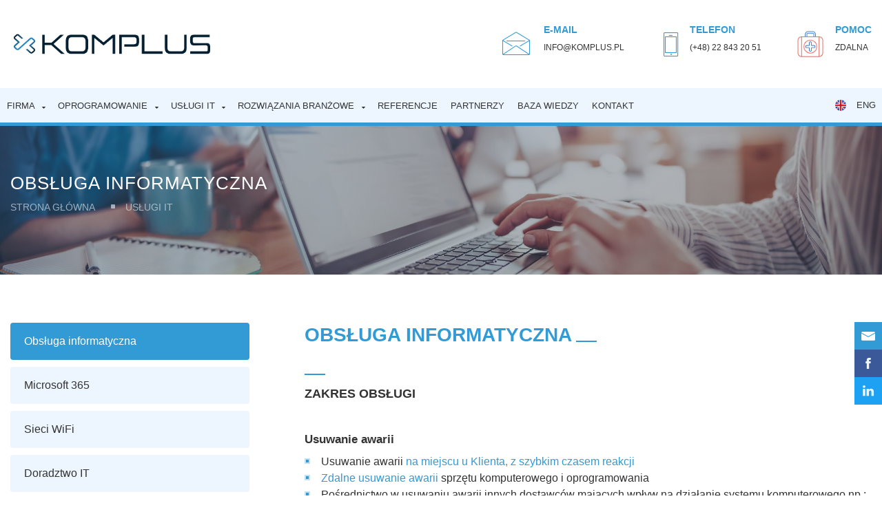

--- FILE ---
content_type: text/html
request_url: https://komplus.pl/obsluga-informatyczna/
body_size: 22143
content:
<!DOCTYPE html>
<!--[if IE 7]>
<html class="ie ie7" lang="pl-PL">
<![endif]-->
<!--[if IE 8]>
<html class="ie ie8" lang="pl-PL">
<![endif]-->
<!--[if !(IE 7) & !(IE 8)]><!-->
<html lang="pl-PL">
<!--<![endif]-->
<head>
<!-- Google Tag Manager -->
<script>(function(w,d,s,l,i){w[l]=w[l]||[];w[l].push({'gtm.start':
new Date().getTime(),event:'gtm.js'});var f=d.getElementsByTagName(s)[0],
j=d.createElement(s),dl=l!='dataLayer'?'&l='+l:'';j.async=true;j.src=
'https://www.googletagmanager.com/gtm.js?id='+i+dl;f.parentNode.insertBefore(j,f);
})(window,document,'script','dataLayer','GTM-PJL4WQV');</script>
<!-- End Google Tag Manager -->
<meta charset="UTF-8">
<title>KOMPLUS - Obsługa informatyczna Warszawa</title>
<meta name="viewport" content="width=device-width, initial-scale=1">
<meta http-equiv="X-UA-Compatible" content="IE=edge">
<meta name="author" content="">
<!-- Fancybox CSS & JS -->
<link rel="stylesheet" href="https://cdn.jsdelivr.net/npm/@fancyapps/ui/dist/fancybox.css">
<script src="https://cdn.jsdelivr.net/npm/@fancyapps/ui/dist/fancybox.umd.js"></script>
<link rel="shortcut icon" href="https://komplus.pl/wp-content/themes/komplus/favicon.ico" />
<meta name='robots' content='index, follow, max-image-preview:large, max-snippet:-1, max-video-preview:-1' />
<style>img:is([sizes="auto" i], [sizes^="auto," i]) { contain-intrinsic-size: 3000px 1500px }</style>
<!-- This site is optimized with the Yoast SEO plugin v26.6 - https://yoast.com/wordpress/plugins/seo/ -->
<meta name="description" content="Kompleksowa obsługa informatyczna firm - Warszawa. Profesjonalne usługi IT. Opieka dedykowanego administratora." />
<link rel="canonical" href="https://komplus.pl/obsluga-informatyczna/" />
<meta property="og:locale" content="pl_PL" />
<meta property="og:type" content="article" />
<meta property="og:title" content="Obsługa informatyczna Warszawa" />
<meta property="og:description" content="Kompleksowa obsługa informatyczna firm - Warszawa. Profesjonalne usługi IT. Opieka dedykowanego administratora." />
<meta property="og:url" content="https://komplus.pl/obsluga-informatyczna/" />
<meta property="og:site_name" content="KOMPLUS" />
<meta property="article:modified_time" content="2025-10-09T12:26:47+00:00" />
<meta name="twitter:card" content="summary_large_image" />
<script type="application/ld+json" class="yoast-schema-graph">{"@context":"https://schema.org","@graph":[{"@type":"WebPage","@id":"https://komplus.pl/obsluga-informatyczna/","url":"https://komplus.pl/obsluga-informatyczna/","name":"Obsługa informatyczna Warszawa","isPartOf":{"@id":"https://komplus.pl/#website"},"datePublished":"2018-06-07T08:27:25+00:00","dateModified":"2025-10-09T12:26:47+00:00","description":"Kompleksowa obsługa informatyczna firm - Warszawa. Profesjonalne usługi IT. Opieka dedykowanego administratora.","breadcrumb":{"@id":"https://komplus.pl/obsluga-informatyczna/#breadcrumb"},"inLanguage":"pl-PL","potentialAction":[{"@type":"ReadAction","target":["https://komplus.pl/obsluga-informatyczna/"]}]},{"@type":"BreadcrumbList","@id":"https://komplus.pl/obsluga-informatyczna/#breadcrumb","itemListElement":[{"@type":"ListItem","position":1,"name":"Home","item":"https://komplus.pl/"},{"@type":"ListItem","position":2,"name":"Obsługa informatyczna"}]},{"@type":"WebSite","@id":"https://komplus.pl/#website","url":"https://komplus.pl/","name":"KOMPLUS","description":"Systemy IT dla twojego biznesu - firma informatyczna Warszawa","potentialAction":[{"@type":"SearchAction","target":{"@type":"EntryPoint","urlTemplate":"https://komplus.pl/?s={search_term_string}"},"query-input":{"@type":"PropertyValueSpecification","valueRequired":true,"valueName":"search_term_string"}}],"inLanguage":"pl-PL"}]}</script>
<!-- / Yoast SEO plugin. -->
<style>
.lazyload,
.lazyloading {
max-width: 100%;
}
</style>
<!-- <link rel='stylesheet' id='wp-block-library-css' href='https://komplus.pl/wp-includes/css/dist/block-library/style.min.css' type='text/css' media='all' /> -->
<link rel="stylesheet" type="text/css" href="//komplus.pl/wp-content/cache/wpfc-minified/jnltg3wz/84ws8.css" media="all"/>
<style id='classic-theme-styles-inline-css' type='text/css'>
/*! This file is auto-generated */
.wp-block-button__link{color:#fff;background-color:#32373c;border-radius:9999px;box-shadow:none;text-decoration:none;padding:calc(.667em + 2px) calc(1.333em + 2px);font-size:1.125em}.wp-block-file__button{background:#32373c;color:#fff;text-decoration:none}
</style>
<style id='global-styles-inline-css' type='text/css'>
:root{--wp--preset--aspect-ratio--square: 1;--wp--preset--aspect-ratio--4-3: 4/3;--wp--preset--aspect-ratio--3-4: 3/4;--wp--preset--aspect-ratio--3-2: 3/2;--wp--preset--aspect-ratio--2-3: 2/3;--wp--preset--aspect-ratio--16-9: 16/9;--wp--preset--aspect-ratio--9-16: 9/16;--wp--preset--color--black: #000000;--wp--preset--color--cyan-bluish-gray: #abb8c3;--wp--preset--color--white: #ffffff;--wp--preset--color--pale-pink: #f78da7;--wp--preset--color--vivid-red: #cf2e2e;--wp--preset--color--luminous-vivid-orange: #ff6900;--wp--preset--color--luminous-vivid-amber: #fcb900;--wp--preset--color--light-green-cyan: #7bdcb5;--wp--preset--color--vivid-green-cyan: #00d084;--wp--preset--color--pale-cyan-blue: #8ed1fc;--wp--preset--color--vivid-cyan-blue: #0693e3;--wp--preset--color--vivid-purple: #9b51e0;--wp--preset--gradient--vivid-cyan-blue-to-vivid-purple: linear-gradient(135deg,rgba(6,147,227,1) 0%,rgb(155,81,224) 100%);--wp--preset--gradient--light-green-cyan-to-vivid-green-cyan: linear-gradient(135deg,rgb(122,220,180) 0%,rgb(0,208,130) 100%);--wp--preset--gradient--luminous-vivid-amber-to-luminous-vivid-orange: linear-gradient(135deg,rgba(252,185,0,1) 0%,rgba(255,105,0,1) 100%);--wp--preset--gradient--luminous-vivid-orange-to-vivid-red: linear-gradient(135deg,rgba(255,105,0,1) 0%,rgb(207,46,46) 100%);--wp--preset--gradient--very-light-gray-to-cyan-bluish-gray: linear-gradient(135deg,rgb(238,238,238) 0%,rgb(169,184,195) 100%);--wp--preset--gradient--cool-to-warm-spectrum: linear-gradient(135deg,rgb(74,234,220) 0%,rgb(151,120,209) 20%,rgb(207,42,186) 40%,rgb(238,44,130) 60%,rgb(251,105,98) 80%,rgb(254,248,76) 100%);--wp--preset--gradient--blush-light-purple: linear-gradient(135deg,rgb(255,206,236) 0%,rgb(152,150,240) 100%);--wp--preset--gradient--blush-bordeaux: linear-gradient(135deg,rgb(254,205,165) 0%,rgb(254,45,45) 50%,rgb(107,0,62) 100%);--wp--preset--gradient--luminous-dusk: linear-gradient(135deg,rgb(255,203,112) 0%,rgb(199,81,192) 50%,rgb(65,88,208) 100%);--wp--preset--gradient--pale-ocean: linear-gradient(135deg,rgb(255,245,203) 0%,rgb(182,227,212) 50%,rgb(51,167,181) 100%);--wp--preset--gradient--electric-grass: linear-gradient(135deg,rgb(202,248,128) 0%,rgb(113,206,126) 100%);--wp--preset--gradient--midnight: linear-gradient(135deg,rgb(2,3,129) 0%,rgb(40,116,252) 100%);--wp--preset--font-size--small: 13px;--wp--preset--font-size--medium: 20px;--wp--preset--font-size--large: 36px;--wp--preset--font-size--x-large: 42px;--wp--preset--spacing--20: 0.44rem;--wp--preset--spacing--30: 0.67rem;--wp--preset--spacing--40: 1rem;--wp--preset--spacing--50: 1.5rem;--wp--preset--spacing--60: 2.25rem;--wp--preset--spacing--70: 3.38rem;--wp--preset--spacing--80: 5.06rem;--wp--preset--shadow--natural: 6px 6px 9px rgba(0, 0, 0, 0.2);--wp--preset--shadow--deep: 12px 12px 50px rgba(0, 0, 0, 0.4);--wp--preset--shadow--sharp: 6px 6px 0px rgba(0, 0, 0, 0.2);--wp--preset--shadow--outlined: 6px 6px 0px -3px rgba(255, 255, 255, 1), 6px 6px rgba(0, 0, 0, 1);--wp--preset--shadow--crisp: 6px 6px 0px rgba(0, 0, 0, 1);}:where(.is-layout-flex){gap: 0.5em;}:where(.is-layout-grid){gap: 0.5em;}body .is-layout-flex{display: flex;}.is-layout-flex{flex-wrap: wrap;align-items: center;}.is-layout-flex > :is(*, div){margin: 0;}body .is-layout-grid{display: grid;}.is-layout-grid > :is(*, div){margin: 0;}:where(.wp-block-columns.is-layout-flex){gap: 2em;}:where(.wp-block-columns.is-layout-grid){gap: 2em;}:where(.wp-block-post-template.is-layout-flex){gap: 1.25em;}:where(.wp-block-post-template.is-layout-grid){gap: 1.25em;}.has-black-color{color: var(--wp--preset--color--black) !important;}.has-cyan-bluish-gray-color{color: var(--wp--preset--color--cyan-bluish-gray) !important;}.has-white-color{color: var(--wp--preset--color--white) !important;}.has-pale-pink-color{color: var(--wp--preset--color--pale-pink) !important;}.has-vivid-red-color{color: var(--wp--preset--color--vivid-red) !important;}.has-luminous-vivid-orange-color{color: var(--wp--preset--color--luminous-vivid-orange) !important;}.has-luminous-vivid-amber-color{color: var(--wp--preset--color--luminous-vivid-amber) !important;}.has-light-green-cyan-color{color: var(--wp--preset--color--light-green-cyan) !important;}.has-vivid-green-cyan-color{color: var(--wp--preset--color--vivid-green-cyan) !important;}.has-pale-cyan-blue-color{color: var(--wp--preset--color--pale-cyan-blue) !important;}.has-vivid-cyan-blue-color{color: var(--wp--preset--color--vivid-cyan-blue) !important;}.has-vivid-purple-color{color: var(--wp--preset--color--vivid-purple) !important;}.has-black-background-color{background-color: var(--wp--preset--color--black) !important;}.has-cyan-bluish-gray-background-color{background-color: var(--wp--preset--color--cyan-bluish-gray) !important;}.has-white-background-color{background-color: var(--wp--preset--color--white) !important;}.has-pale-pink-background-color{background-color: var(--wp--preset--color--pale-pink) !important;}.has-vivid-red-background-color{background-color: var(--wp--preset--color--vivid-red) !important;}.has-luminous-vivid-orange-background-color{background-color: var(--wp--preset--color--luminous-vivid-orange) !important;}.has-luminous-vivid-amber-background-color{background-color: var(--wp--preset--color--luminous-vivid-amber) !important;}.has-light-green-cyan-background-color{background-color: var(--wp--preset--color--light-green-cyan) !important;}.has-vivid-green-cyan-background-color{background-color: var(--wp--preset--color--vivid-green-cyan) !important;}.has-pale-cyan-blue-background-color{background-color: var(--wp--preset--color--pale-cyan-blue) !important;}.has-vivid-cyan-blue-background-color{background-color: var(--wp--preset--color--vivid-cyan-blue) !important;}.has-vivid-purple-background-color{background-color: var(--wp--preset--color--vivid-purple) !important;}.has-black-border-color{border-color: var(--wp--preset--color--black) !important;}.has-cyan-bluish-gray-border-color{border-color: var(--wp--preset--color--cyan-bluish-gray) !important;}.has-white-border-color{border-color: var(--wp--preset--color--white) !important;}.has-pale-pink-border-color{border-color: var(--wp--preset--color--pale-pink) !important;}.has-vivid-red-border-color{border-color: var(--wp--preset--color--vivid-red) !important;}.has-luminous-vivid-orange-border-color{border-color: var(--wp--preset--color--luminous-vivid-orange) !important;}.has-luminous-vivid-amber-border-color{border-color: var(--wp--preset--color--luminous-vivid-amber) !important;}.has-light-green-cyan-border-color{border-color: var(--wp--preset--color--light-green-cyan) !important;}.has-vivid-green-cyan-border-color{border-color: var(--wp--preset--color--vivid-green-cyan) !important;}.has-pale-cyan-blue-border-color{border-color: var(--wp--preset--color--pale-cyan-blue) !important;}.has-vivid-cyan-blue-border-color{border-color: var(--wp--preset--color--vivid-cyan-blue) !important;}.has-vivid-purple-border-color{border-color: var(--wp--preset--color--vivid-purple) !important;}.has-vivid-cyan-blue-to-vivid-purple-gradient-background{background: var(--wp--preset--gradient--vivid-cyan-blue-to-vivid-purple) !important;}.has-light-green-cyan-to-vivid-green-cyan-gradient-background{background: var(--wp--preset--gradient--light-green-cyan-to-vivid-green-cyan) !important;}.has-luminous-vivid-amber-to-luminous-vivid-orange-gradient-background{background: var(--wp--preset--gradient--luminous-vivid-amber-to-luminous-vivid-orange) !important;}.has-luminous-vivid-orange-to-vivid-red-gradient-background{background: var(--wp--preset--gradient--luminous-vivid-orange-to-vivid-red) !important;}.has-very-light-gray-to-cyan-bluish-gray-gradient-background{background: var(--wp--preset--gradient--very-light-gray-to-cyan-bluish-gray) !important;}.has-cool-to-warm-spectrum-gradient-background{background: var(--wp--preset--gradient--cool-to-warm-spectrum) !important;}.has-blush-light-purple-gradient-background{background: var(--wp--preset--gradient--blush-light-purple) !important;}.has-blush-bordeaux-gradient-background{background: var(--wp--preset--gradient--blush-bordeaux) !important;}.has-luminous-dusk-gradient-background{background: var(--wp--preset--gradient--luminous-dusk) !important;}.has-pale-ocean-gradient-background{background: var(--wp--preset--gradient--pale-ocean) !important;}.has-electric-grass-gradient-background{background: var(--wp--preset--gradient--electric-grass) !important;}.has-midnight-gradient-background{background: var(--wp--preset--gradient--midnight) !important;}.has-small-font-size{font-size: var(--wp--preset--font-size--small) !important;}.has-medium-font-size{font-size: var(--wp--preset--font-size--medium) !important;}.has-large-font-size{font-size: var(--wp--preset--font-size--large) !important;}.has-x-large-font-size{font-size: var(--wp--preset--font-size--x-large) !important;}
:where(.wp-block-post-template.is-layout-flex){gap: 1.25em;}:where(.wp-block-post-template.is-layout-grid){gap: 1.25em;}
:where(.wp-block-columns.is-layout-flex){gap: 2em;}:where(.wp-block-columns.is-layout-grid){gap: 2em;}
:root :where(.wp-block-pullquote){font-size: 1.5em;line-height: 1.6;}
</style>
<!-- <link rel='stylesheet' id='cmplz-general-css' href='https://komplus.pl/wp-content/plugins/complianz-gdpr-premium/assets/css/cookieblocker.min.css' type='text/css' media='all' /> -->
<!-- <link rel='stylesheet' id='theme_css-css' href='https://komplus.pl/wp-content/themes/komplus/public/css/app.css' type='text/css' media='all' /> -->
<link rel="stylesheet" type="text/css" href="//komplus.pl/wp-content/cache/wpfc-minified/kcu4sutg/8inv8.css" media="all"/>
<!-- <link rel='stylesheet' id='fancybox-css' href='https://komplus.pl/wp-content/plugins/easy-fancybox/fancybox/1.5.4/jquery.fancybox.min.css' type='text/css' media='screen' /> -->
<link rel="stylesheet" type="text/css" href="//komplus.pl/wp-content/cache/wpfc-minified/epfvcfvl/84ws8.css" media="screen"/>
<link rel="https://api.w.org/" href="https://komplus.pl/wp-json/" /><link rel="alternate" title="JSON" type="application/json" href="https://komplus.pl/wp-json/wp/v2/pages/43" /><link rel="alternate" title="oEmbed (JSON)" type="application/json+oembed" href="https://komplus.pl/wp-json/oembed/1.0/embed?url=https%3A%2F%2Fkomplus.pl%2Fobsluga-informatyczna%2F&#038;lang=pl" />
<link rel="alternate" title="oEmbed (XML)" type="text/xml+oembed" href="https://komplus.pl/wp-json/oembed/1.0/embed?url=https%3A%2F%2Fkomplus.pl%2Fobsluga-informatyczna%2F&#038;format=xml&#038;lang=pl" />
<style>.cmplz-hidden {
display: none !important;
}</style>		<script>
document.documentElement.className = document.documentElement.className.replace('no-js', 'js');
</script>
<script>(()=>{var o=[],i={};["on","off","toggle","show"].forEach((l=>{i[l]=function(){o.push([l,arguments])}})),window.Boxzilla=i,window.boxzilla_queue=o})();</script>		<style type="text/css" id="wp-custom-css">
.grecaptcha-badge { visibility: hidden; }
</style>
<style type="text/css" id="c4wp-checkout-css">
.woocommerce-checkout .c4wp_captcha_field {
margin-bottom: 10px;
margin-top: 15px;
position: relative;
display: inline-block;
}
</style>
<style type="text/css" id="c4wp-v3-lp-form-css">
.login #login, .login #lostpasswordform {
min-width: 350px !important;
}
.wpforms-field-c4wp iframe {
width: 100% !important;
}
</style>
<style type="text/css" id="c4wp-v3-lp-form-css">
.login #login, .login #lostpasswordform {
min-width: 350px !important;
}
.wpforms-field-c4wp iframe {
width: 100% !important;
}
</style>
<!-- Facebook Pixel Code -->
<script type="text/plain" data-service="facebook" data-category="marketing">
!function(f,b,e,v,n,t,s)
{if(f.fbq)return;n=f.fbq=function(){n.callMethod?
n.callMethod.apply(n,arguments):n.queue.push(arguments)};
if(!f._fbq)f._fbq=n;n.push=n;n.loaded=!0;n.version='2.0';
n.queue=[];t=b.createElement(e);t.async=!0;
t.src=v;s=b.getElementsByTagName(e)[0];
s.parentNode.insertBefore(t,s)}(window, document,'script',
'https://connect.facebook.net/en_US/fbevents.js');
fbq('init', '175905483317289');
fbq('track', 'PageView');
</script>
<noscript><img height="1" width="1" style="display:none"
src="https://www.facebook.com/tr?id=175905483317289&ev=PageView&noscript=1"
/></noscript>
<!-- End Facebook Pixel Code -->
<style>.two-columns {
flex-direction:column;
}
@media only screen and (min-width:75em) {
.two-columns {
flex-direction:row;
}
}</style>
<meta property="og:image" content="https://komplus.pl/wp-content/uploads/2023/05/logo_onwhite_xl.jpg" />
</head>
<body data-rsssl=1>
<!-- Google Tag Manager (noscript) -->
<noscript><iframe src="https://www.googletagmanager.com/ns.html?id=GTM-PJL4WQV"
height="0" width="0" style="display:none;visibility:hidden" loading="lazy"></iframe></noscript>
<!-- End Google Tag Manager (noscript) -->	
<header class="header-fixed">
<div class="header_top_area">
<div class="container">
<div class="row d-flex align-items-center">
<div class="col-12 col-lg-4">
<div class="logo_bar pull-left">
<a href="https://komplus.pl" class="logo">
<img id="header-logotype" width="250" height="45" src="https://komplus.pl/wp-content/uploads/2023/05/logo_onwhite_xl.jpg" alt="KOMPLUS">
</a>
</div>
</div>
<div class="col-12 col-lg-8 d-none d-md-block pull-right text-left">
<div class="header_top_contact">
<div class="header_top_box">
<div class="contact_information">
<a href="mailto:info@komplus.pl" class="contact_box">
<span class="icon-envelope"></span>
<p><span>E-mail</span>info@komplus.pl</p>
</a>
</div>
</div>
<div class="header_top_box">
<div class="contact_information">
<a href="tel:(+48) 22 843 20 51" class="contact_box">
<span class="icon-phone"></span>
<p><span>Telefon</span>(+48) 22 843 20 51</p>
</a>
</div>
</div>
<div class="header_top_box">
<div class="contact_information">
<a href="https://download.teamviewer.com/download/TeamViewerQS.exe" class="contact_box d-flex">
<i class="icon icon_care" aria-hidden="true"></i>
<p><span>Pomoc</span>Zdalna</p>
</a>
</div>
</div>
</div>
</div>
</div>
</div>
</div>
<div class="sidebar-navigation">
<nav class="container">
<ul class="level-1 mr-auto">
<li id="menu-item-90" class="menu-item menu-item-type-custom menu-item-object-custom menu-item-has-children has-children menu-item-90"><a>Firma</a>
<ul/ class="level-2" />
<li id="menu-item-91" class="back menu-item menu-item-type-custom menu-item-object-custom menu-item-91"><a>Wróć</a></li>
<li id="menu-item-75" class="menu-item menu-item-type-post_type menu-item-object-page menu-item-75"><a href="https://komplus.pl/firma/">O firmie</a></li>
<li id="menu-item-74" class="menu-item menu-item-type-post_type menu-item-object-page menu-item-74"><a href="https://komplus.pl/zespol/">Zespół</a></li>
<li id="menu-item-469" class="menu-item menu-item-type-post_type menu-item-object-page menu-item-469"><a href="https://komplus.pl/aktualnosci/">Aktualności</a></li>
</ul>
</li>
<li id="menu-item-102" class="menu-item menu-item-type-custom menu-item-object-custom menu-item-has-children has-children menu-item-102"><a>Oprogramowanie</a>
<ul/ class="level-2" />
<li id="menu-item-107" class="back menu-item menu-item-type-custom menu-item-object-custom menu-item-107"><a>Wróć</a></li>
<li id="menu-item-494" class="menu-item menu-item-type-custom menu-item-object-custom menu-item-has-children has-children menu-item-494"><a>Systemy CRM</a>
<ul/ class="level-2" />
<li id="menu-item-461" class="back menu-item menu-item-type-custom menu-item-object-custom menu-item-461"><a>Wróć</a></li>
<li id="menu-item-340" class="menu-item menu-item-type-post_type menu-item-object-page menu-item-340"><a href="https://komplus.pl/kompluscrm/"><span>komplusCRM</span> CRM dla małej i średniej firmy</a></li>
<li id="menu-item-394" class="menu-item menu-item-type-post_type menu-item-object-page menu-item-394"><a href="https://komplus.pl/crm-firmy-szkoleniowe/"><span>komplusCRM</span>CRM dla Firm szkoleniowych</a></li>
<li id="menu-item-392" class="menu-item menu-item-type-post_type menu-item-object-page menu-item-392"><a href="https://komplus.pl/crm-deweloper/"><span>komplusCRM</span> dla Deweloperów</a></li>
<li id="menu-item-1833" class="menu-item menu-item-type-post_type menu-item-object-page menu-item-1833"><a href="https://komplus.pl/katalog-oprogramowania-komplus/">Katalog Oprogramowania KOMPLUS</a></li>
</ul>
</li>
<li id="menu-item-393" class="menu-item menu-item-type-post_type menu-item-object-page menu-item-393"><a href="https://komplus.pl/system-produkcja/"><span>System</span> dla Firm produkcyjnych</a></li>
<li id="menu-item-6854" class="menu-item menu-item-type-post_type menu-item-object-page menu-item-6854"><a href="https://komplus.pl/ezbiory/"><span>eZbiory</span> dla gospodarstw owocowo-warzywnych</a></li>
<li id="menu-item-6979" class="menu-item menu-item-type-post_type menu-item-object-page menu-item-6979"><a href="https://komplus.pl/esortownia/"><span>eSortownia</span> dla sortowni i przetwórni</a></li>
<li id="menu-item-78" class="menu-item menu-item-type-post_type menu-item-object-page menu-item-78"><a href="https://komplus.pl/comarch-optima/">Comarch ERP Optima</a></li>
<li id="menu-item-79" class="menu-item menu-item-type-post_type menu-item-object-page menu-item-79"><a href="https://komplus.pl/oprogramowanie-na-zamowienie/">Oprogramowanie na zamówienie</a></li>
</ul>
</li>
<li id="menu-item-103" class="menu-item menu-item-type-custom menu-item-object-custom current-menu-ancestor current-menu-parent menu-item-has-children has-children menu-item-103"><a>Usługi IT</a>
<ul/ class="level-2" />
<li id="menu-item-106" class="back menu-item menu-item-type-custom menu-item-object-custom menu-item-106"><a>Wróć</a></li>
<li id="menu-item-85" class="menu-item menu-item-type-post_type menu-item-object-page current-menu-item page_item page-item-43 current_page_item menu-item-85 active "><a href="https://komplus.pl/obsluga-informatyczna/" aria-current="page">Obsługa informatyczna</a></li>
<li id="menu-item-4340" class="menu-item menu-item-type-post_type menu-item-object-page menu-item-4340"><a href="https://komplus.pl/microsoft-365/">Microsoft 365</a></li>
<li id="menu-item-4341" class="menu-item menu-item-type-post_type menu-item-object-page menu-item-4341"><a href="https://komplus.pl/sieci-wifi/">Sieci WiFi</a></li>
<li id="menu-item-86" class="menu-item menu-item-type-post_type menu-item-object-page menu-item-86"><a href="https://komplus.pl/doradztwo-it/">Doradztwo IT</a></li>
<li id="menu-item-87" class="menu-item menu-item-type-post_type menu-item-object-page menu-item-87"><a href="https://komplus.pl/bezpieczenstwo-it/">Bezpieczeństwo IT</a></li>
</ul>
</li>
<li id="menu-item-104" class="menu-item menu-item-type-custom menu-item-object-custom menu-item-has-children has-children menu-item-104"><a>Rozwiązania branżowe</a>
<ul/ class="level-2" />
<li id="menu-item-105" class="back menu-item menu-item-type-custom menu-item-object-custom menu-item-105"><a>Wróć</a></li>
<li id="menu-item-81" class="menu-item menu-item-type-post_type menu-item-object-page menu-item-81"><a href="https://komplus.pl/programy-produkcja/">Firmy produkcyjne</a></li>
<li id="menu-item-82" class="menu-item menu-item-type-post_type menu-item-object-page menu-item-82"><a href="https://komplus.pl/programy-firmy-szkoleniowe/">Firmy szkoleniowe</a></li>
<li id="menu-item-83" class="menu-item menu-item-type-post_type menu-item-object-page menu-item-83"><a href="https://komplus.pl/programy-deweloper/">Deweloperzy</a></li>
</ul>
</li>
<li id="menu-item-88" class="menu-item menu-item-type-post_type menu-item-object-page menu-item-88"><a href="https://komplus.pl/referencje/">Referencje</a></li>
<li id="menu-item-89" class="menu-item menu-item-type-post_type menu-item-object-page menu-item-89"><a href="https://komplus.pl/partnerzy/">Partnerzy</a></li>
<li id="menu-item-6991" class="menu-item menu-item-type-custom menu-item-object-custom menu-item-6991"><a href="https://komplus.pl/baza-wiedzy/">Baza wiedzy</a></li>
<li id="menu-item-10" class="menu-item menu-item-type-post_type menu-item-object-page menu-item-10"><a href="https://komplus.pl/kontakt/">Kontakt</a></li>
<li class="language_static">
<a target="_blank" href="http://komplus.eu/"><span class="icon_us"></span> ENG</a>
</li>
<!-- <li class="language"></li>-->
</ul>
</nav>
<div class="mobile-menu">
<span class="name-menu">Menu</span>
<div class="hamburger-menu">
<span class="line-hamburger"></span>
<span class="line-hamburger"></span>
<span class="line-hamburger"></span>
</div>
</div>
</div>
</header>
<div id="page_top">
<div class="container">
<div class="row">
<div class="col-12">
<nav aria-label="breadcrumb">
<h1>Obsługa informatyczna</h1>
<ol class="breadcrumb text-uppercase">
<li id="crumb-item-home" class="breadcrumb-item" ><a href="https://komplus.pl">Strona główna</a></li><li id="crumb-item-103" class="breadcrumb-item" ><a href="">Usługi IT</a></li><li id="crumb-item-85" class="breadcrumb-item" ></li>                    </ol>
</nav>
</div>
</div>
</div>
</div>
<!-- WelcomeArea End-->
<div class="social_media_widget">
<span class="envelope-widget" id="show_contact" data-toggle="modal" data-target="#modal-contact" data-backdrop="static" data-keyboard="false"><i class="envelope-icon" aria-hidden="true"	></i></span>
<a target="_blank" class="facebook-widget" href="https://www.facebook.com/komplus.eu/?ref=settings"><span class="icon-facebook-logo"></span></a>
<a target="_blank" class="twitter-widget" href="https://www.linkedin.com/company/komplus/"><span class="icon-linkedin-logo"></span></a>
</div>
<div class="modal fade" id="modal-contact" tabindex="-1" role="dialog" aria-labelledby="modalcontactLabel">
<div class="modal-dialog modal-dialog-centered" role="document">
<div class="container">		   
<div class="row">
<div class="col-xs-12 col-sm-12">
<div class="modal-content form-container-wrapper">
<button type="button" id="closeContactModal" class="close" data-dismiss="modal" aria-label="Close"><span aria-hidden="true">×</span></button>
<div class="modal-body">                
<h3 class="text-center">Jesteś zainteresowany ofertą, wypełnij formularz kontaktowy.</h3>
<div class="wpcf7 no-js" id="wpcf7-f4696-o1" lang="pl-PL" dir="ltr" data-wpcf7-id="4696">
<div class="screen-reader-response"><p role="status" aria-live="polite" aria-atomic="true"></p> <ul></ul></div>
<form action="/obsluga-informatyczna/#wpcf7-f4696-o1" method="post" class="wpcf7-form init wpcf7-acceptance-as-validation" aria-label="Formularz kontaktowy" novalidate="novalidate" data-status="init">
<div style="display: none;">
<input type="hidden" name="_wpcf7" value="4696" />
<input type="hidden" name="_wpcf7_version" value="6.0.5" />
<input type="hidden" name="_wpcf7_locale" value="pl_PL" />
<input type="hidden" name="_wpcf7_unit_tag" value="wpcf7-f4696-o1" />
<input type="hidden" name="_wpcf7_container_post" value="0" />
<input type="hidden" name="_wpcf7_posted_data_hash" value="" />
</div>
<div class="row">
<div class="col-12 col-md-12">
<div class="help-block with-errors">
</div>
<p><label class="sr-only"> Imię i nazwisko</label><span class="wpcf7-form-control-wrap" data-name="user-name"><input size="40" maxlength="400" class="wpcf7-form-control wpcf7-text wpcf7-validates-as-required form-control" aria-required="true" aria-invalid="false" placeholder="Imię i Nazwisko*" value="" type="text" name="user-name" /></span>
</p>
</div>
</div>
<div class="row">
<div class="col-12 col-md-12">
<div class="help-block with-errors">
</div>
<p><label class="sr-only"> Numer telefonu</label><span class="wpcf7-form-control-wrap" data-name="user-phone"><input size="40" maxlength="400" class="wpcf7-form-control wpcf7-tel wpcf7-validates-as-required wpcf7-text wpcf7-validates-as-tel form-control" aria-required="true" aria-invalid="false" placeholder="Podaj numer telefonu *" value="" type="tel" name="user-phone" /></span>
</p>
</div>
</div>
<div class="row">
<div class="col-12 col-md-12">
<div class="help-block with-errors">
</div>
<p><label class="sr-only"> Adres e-mail</label><span class="wpcf7-form-control-wrap" data-name="user-email"><input size="40" maxlength="400" class="wpcf7-form-control wpcf7-email wpcf7-validates-as-required wpcf7-text wpcf7-validates-as-email form-control" aria-required="true" aria-invalid="false" placeholder="Adres e-mail *" value="" type="email" name="user-email" /></span>
</p>
</div>
</div>
<div class="row">
<div class="col-12 col-md-12 mb-4">
<div class="form-group">
<div class="help-block with-errors">
</div>
<p><span class="wpcf7-form-control-wrap" data-name="user-message"><textarea cols="40" rows="3" maxlength="500" class="wpcf7-form-control wpcf7-textarea wpcf7-validates-as-required form-control" aria-required="true" aria-invalid="false" placeholder="Treść Wiadomości *" name="user-message"></textarea></span>
</p>
</div>
</div>
</div>
<div class="row">
<div class="col-12 col-md-12 mb-4">
<div class="form-group akceptaction">
<div class="help-block with-errors">
</div>
<p><span class="wpcf7-form-control-wrap" data-name="acceptance"><span class="wpcf7-form-control wpcf7-acceptance"><span class="wpcf7-list-item"><label><input type="checkbox" name="acceptance" value="1" aria-invalid="false" /><span class="wpcf7-list-item-label">Wyrażam zgodę na przetwarzanie danych osobowych dla celów przedstawienia oferty drogą elektroniczną (email) oraz w formie kontaktu telefonicznego.</span></label></span></span></span><span id="wpcf7-6960f8610b6da-wrapper" class="wpcf7-form-control-wrap honeypot-776-wrap" style="display:none !important; visibility:hidden !important;"><input type="hidden" name="honeypot-776-time-start" value="1767962721"><input type="hidden" name="honeypot-776-time-check" value="4"><label for="wpcf7-6960f8610b6da-field" class="hp-message">Please leave this field empty.</label><input id="wpcf7-6960f8610b6da-field"  class="wpcf7-form-control wpcf7-text" type="text" name="honeypot-776" value="" size="40" tabindex="-1" autocomplete="new-password" /></span>
</p>
</div>
</div>
</div>
<p><button id='submit' class='wpcf7-form-control wpcf7-submit blue_btn' type="submit"><span>Wyślij wiadomość</span></button>
</p><p style="display: none !important;" class="akismet-fields-container" data-prefix="_wpcf7_ak_"><label>&#916;<textarea name="_wpcf7_ak_hp_textarea" cols="45" rows="8" maxlength="100"></textarea></label><input type="hidden" id="ak_js_1" name="_wpcf7_ak_js" value="93"/><script>document.getElementById( "ak_js_1" ).setAttribute( "value", ( new Date() ).getTime() );</script></p><div class="wpcf7-response-output" aria-hidden="true"></div>
</form>
</div>
</div>
</div>
</div>
</div>
</div>
</div>
</div><main id="main_content_page" class="mt-70 mb-50">  
<div class="container">
<div class="row">
<div class="col-12 col-lg-4 order-2 order-lg-1">
<aside>
<nav id="sidebar" class="d-none d-lg-block">
<ul id="menu-main-menu-1" class="list-unstyled components"><li class="back menu-item menu-item-type-custom menu-item-object-custom menu-item-106"><a class="container">Wróć</a></li>
<li class="menu-item menu-item-type-post_type menu-item-object-page current-menu-item page_item page-item-43 current_page_item menu-item-85 active "><a href="https://komplus.pl/obsluga-informatyczna/" aria-current="page" class="container">Obsługa informatyczna</a></li>
<li class="menu-item menu-item-type-post_type menu-item-object-page menu-item-4340"><a href="https://komplus.pl/microsoft-365/" class="container">Microsoft 365</a></li>
<li class="menu-item menu-item-type-post_type menu-item-object-page menu-item-4341"><a href="https://komplus.pl/sieci-wifi/" class="container">Sieci WiFi</a></li>
<li class="menu-item menu-item-type-post_type menu-item-object-page menu-item-86"><a href="https://komplus.pl/doradztwo-it/" class="container">Doradztwo IT</a></li>
<li class="menu-item menu-item-type-post_type menu-item-object-page menu-item-87"><a href="https://komplus.pl/bezpieczenstwo-it/" class="container">Bezpieczeństwo IT</a></li>
</ul>        </nav>
<div class="sidebar_contact pt-50">
<h4 class="line_top text-uppercase">Skontaktuj się z Nami</h4>
<div class="pt-50 contact_person_box">
<img width="130" height="130" src="https://komplus.pl/wp-content/uploads/2025/11/BartekD.png" alt="Bartłomiej Domański" loading="lazy">
<div class="contact_person_info">
<span class="text-uppercase">Bartłomiej Domański</span>
<a href="">+48 501 599 394</a>
<a href="">bdomanski@komplus.pl</a>
</div>
</div>
<div class="pt-50 contact_person_box">
<img width="130" height="130" src="https://komplus.pl/wp-content/uploads/2018/07/Projekt-bez-nazwy-e1722264210562.png" alt="Bartosz Błądek" loading="lazy">
<div class="contact_person_info">
<span class="text-uppercase">Bartosz Błądek</span>
<a href="">+48 601 085 006</a>
<a href="">bbladek@komplus.pl</a>
</div>
</div>
</div>
</aside>
</div>                        <div class="col-12 col-lg-8 order-1 order-lg-2">
<section id="content_page">
<div class="row">
<div class="col-12">
<div class="section_tittle">
<div class="title_wrapper">
<h3 class="heading_line line_right">Obsługa informatyczna</h3>
</div>
</div>
</div>
</div>
<div class="page_section mb-50">
<h4 class="line_top text-uppercase article_title mb-40">Zakres obsługi</h4>
<h5><strong><span style="font-size: 13pt; color: #333333;">Usuwanie awarii</span></strong></h5>
<ul>
<li>Usuwanie awarii <span style="color: #329bd5;">na miejscu u Klienta, z szybkim czasem reakcji</span></li>
<li><span style="color: #329bd5;">Zdalne</span> <span style="color: #329bd5;">usuwanie awarii</span> sprzętu komputerowego i oprogramowania</li>
<li>Pośrednictwo w usuwaniu awarii innych dostawców mających wpływ na działanie systemu komputerowego np.: łącz internetowych</li>
</ul>
<div style="line-height: 100%;"> </div>
<h5><strong><span style="font-size: 13pt; color: #333333;">Helpdesk – wsparcie IT dla pracowników</span></strong></h5>
<ul>
<li>Wsparcie pracowników w użytkowaniu komputerów w siedzibie Klienta</li>
<li>Wsparcie przez Internet i zdalna pomoc</li>
<li>Pomoc w ochronie skrzynek e-mail przed niechcianą pocztą tzw. Spamem</li>
<li>Pomoc przy zmianach stanowiska pracy, przenosinach komputerów</li>
<li>Instalacje dodatkowego sprzętu lub oprogramowania</li>
<li>Pomoc w użytkowaniu aplikacji</li>
<li>Przygotowywanie stanowisk pracy</li>
</ul>
<div style="line-height: 100%;"> </div>
<h5><strong><span style="font-size: 13pt; color: #333333;">Administracja serwerami i siecią</span></strong></h5>
<ul>
<li>Monitoring pracy serwerów i sieci, w tym podłączenie pod system monitorujący (obecnie Zenoos)</li>
<li>Rozwiązywanie problemów oraz rekonfiguracje</li>
<li>Aktualizacje oprogramowania systemowego</li>
<li>Administracja serwerami w tym zakładanie nowych kont, przydzielanie uprawnień, rekonfiguracje</li>
</ul>
<div style="line-height: 100%;"> </div>
<h5><strong><span style="font-size: 13pt; color: #333333;">Backup danych</span></strong></h5>
<ul>
<li>Wdrożenie wielopoziomowego backupu danych (poziom 1, poziom 2)</li>
<li>Monitoring backupu</li>
<li>Systematyczne odtworzenia backupu</li>
<li>Projekt oraz plan archiwizacji danych</li>
</ul>
<div style="line-height: 100%;"> </div>
<h5><strong><span style="font-size: 13pt; color: #333333;">Bezpieczeństwo systemu</span></strong></h5>
<ul>
<li>Kontrola zabezpieczeń systemu IT (firewall, access point)</li>
<li>Kontrola poprawności pracy systemu antywirusowego</li>
<li>Kontrola systemu pod kątem bezpieczeństwa zewnętrznego (skanowanie portów)</li>
<li>Informowanie o zagrożeniach i wdrażanie procedur ochrony np.: ransomware</li>
</ul>
<div style="line-height: 100%;"> </div>
<h5><strong><span style="font-size: 13pt; color: #333333;">Rozwój systemu IT</span></strong></h5>
<ul>
<li>Doradztwo dotyczące rozwoju systemu informatycznego</li>
<li>Wsparcie w projektach wdrożeniowych nowych technologii np.: ERP/CRM</li>
<li>Planowanie rozwoju systemu IT</li>
<li>Reprezentowanie przed dostawcami zewnętrznymi np.: providerzy internetowi</li>
</ul>
<div style="line-height: 100%;"> </div>
<h2><span style="font-size: 20px;"><strong><span style="font-size: 13pt color: #000000;">Zapewnij swojej firmie profesjonalne wsparcie IT</span></strong></span></h2>
<h3><span style="font-size: 14 pt;"><a class="blue_btn mt-55" href="mailto:info@komplus.pl?subject=Zapytanie%20na%20Obsługę%20IT%20&amp;body=Proszę%20o%20przesłanie%20szczegółowej%20oferty%20obsługi%20IT."><span class="txt" style="font-size: 14px; padding: 5px 10px;">Zamów ofertę</span></a></span></h3>
<p style="line-height: 50%;"> </p>
</div>
<div class="page_section">
<h4 class="line_top text-uppercase article_title mb-40">Co nas wyróżnia</h4>
<div class="why_different pt-50 mb-50">
<div class="row">
<div class="why_different_wrapper col-12 col-md-4 order-1">
<div class="different_single d-flex flex-lg-row align-items-center fancy">
<span>1.</span>
<p>Dedykowany opiekun</p>
</div>
</div>
<div class="why_different_wrapper col-12 col-md-4 order-2">
<div class="different_single d-flex flex-lg-row align-items-center fancy">
<span>2.</span>
<p>Stałe wizyty</p>
</div>
</div>
<div class="why_different_wrapper col-12 col-md-4 order-3">
<div class="different_single d-flex flex-lg-row align-items-center fancy">
<span>3.</span>
<p>System zgłoszeń serwisowych Helpdesk</p>
</div>
</div>
<div class="why_different_wrapper col-12 col-md-4 order-4">
<div class="different_single d-flex flex-lg-row align-items-center fancy">
<span>4.</span>
<p>Wielopoziomowa kontrola backupów</p>
</div>
</div>
<div class="why_different_wrapper col-12 col-md-4 order-5">
<div class="different_single d-flex flex-lg-row align-items-center fancy">
<span>5.</span>
<p>Wsparcie RODO</p>
</div>
</div>
<div class="why_different_wrapper col-12 col-md-4 order-6">
<div class="different_single d-flex flex-lg-row align-items-center fancy">
<span>6.</span>
<p>Inwentaryzacja sprzętu i oprogramowania</p>
</div>
</div>
<div class="why_different_wrapper col-12 col-md-4 order-7">
<div class="different_single d-flex flex-lg-row align-items-center fancy">
<span>7.</span>
<p>Wsparcie w projektach ERP/CRM</p>
</div>
</div>
</div>
</div>
</div>                                    <div class="page_section mb-50">
<h4 class="line_top text-uppercase article_title mb-40">Co zyskujesz</h4>
<p>Dzięki współpracy z KOMPLUS</p>
<ul>
<li>skupiasz się na swojej działalności biznesowej</li>
<li>odpowiedzialność za IT przekazujesz specjalistom – 25 lat na rynku</li>
<li>zapewniamy Ci bezpieczeństwo Twoich danych i informacji</li>
</ul>
<p><strong><br />
Usługi informatyczne dla małych i średnich przedsiębiorstw </strong>to korzystne rozwiązanie pozwalające na zapewnienie bezpieczeństwa IT w zakresie dopasowanym do potrzeb firmy.<strong><br />
</strong></p>
<p><strong>Obsługa informatyczna KOMPLUS to dedykowany <span style="color: #329bd5;">Techniczny Opiekun Klienta</span></strong>, który zna infrastrukturę informatyczną Twojej firmy, dlatego przy zgłoszeniu, może skupić się na szybkim rozwiązaniu problemu.<strong>Bezpośredni kontakt z Administratorem IT skraca proces zgłoszenia i usunięcia awarii.</strong></p>
<p><strong>Wieloletnie doświadczenie</strong> w branży pozwoliło nam stworzyć model kompleksowej opieki informatycznej, z gwarancją <strong>wysokiej jakości świadczonych usług</strong> oraz efektywnej współpracy.  Pracownicy IT są wspierani przez stabilny i doświadczony zespół specjalistów: administratorów i programistów. Posiadają <strong>wysokie kwalifikacje</strong> oraz dostęp do wiedzy i nowoczesnych technologii. </p>
<h2><strong><span style="font-size: 12pt;">Kompleksowa obsługa informatyczna firm w Warszawie.</span></strong></h2>
</div>
<div class="page_section mb-50">
<h4 class="line_top text-uppercase mb-40">Zobacz jak pracujemy</h4>
<div id="screens" class="m-30">
<div id="images" class="lightbox_screens">
<img class="lightboxopen" src="https://komplus.pl/wp-content/uploads/2024/02/wizyta-serwisowa-u-klienta.jpg" data-text="Cotygodniowa wizyta serwisowa u Klienta. " alt="Outsourcing IT w Warszawie. Wizyta serwisowa u klienta" loading="lazy">
<img class="lightboxopen" src="https://komplus.pl/wp-content/uploads/2018/07/237977A1897.jpg" data-text="Cotygodniowa kontrola backupów kluczowych aplikacji klientów." alt="obsługa informatyczna Warszawa. Cotygodniowa kontrola backupów kluczowych aplikacji klientów." loading="lazy">
<img class="lightboxopen" src="https://komplus.pl/wp-content/uploads/2024/02/Przygotowanie-komputerow-do-pracy-dla-Klienta.jpg" data-text="Przygotowanie nowych laptopów dla klienta. Instalacja niezbędnych systemów oraz plików. " alt="Obsługa IT firm w Warszawie. Przygotowanie nowych laptopów dla klienta. Instalacja niezbędnych systemów oraz plików." loading="lazy">
<img class="lightboxopen" src="https://komplus.pl/wp-content/uploads/2024/02/przeprowadzka-u-klienta-scaled.jpg" data-text="Przygotowanie infrastruktury IT w nowym biurze Klienta." alt="Usługi IT w Warszawie. Przygotowanie infrastruktury IT w nowym biurze Klienta." loading="lazy">
<img class="lightboxopen" src="https://komplus.pl/wp-content/uploads/2024/02/montaz-serwera-Dell-R540.jpg" data-text="Instalacja serwera Dell R540 i montaż w szafie serwerowej." alt="IT dla Twojej firmy. Instalacja serwera Dell R540 i montaż w szafie serwerowej." loading="lazy">
<img class="lightboxopen" src="https://komplus.pl/wp-content/uploads/2024/02/Wsparcie-techniczne-podczas-prezentacji-scaled.jpg" data-text="Wsparcie techniczne klienta podczas wystąpienia." alt="Obsługa IT dla małych i średnich firm. Wsparcie techniczne klienta podczas wystąpienia." loading="lazy">
<img class="lightboxopen" src="https://komplus.pl/wp-content/uploads/2024/02/szkolenie_microsoft-Teams.jpg" data-text="Poszerzamy wiedzę. Warsztaty „Microsoft Teams – bezpieczna praca zdalna”" alt="Dostęp do wiedzy i doświadczenia. Warsztaty „Microsoft Teams – bezpieczna praca zdalna”" loading="lazy">
</div>
</div>
</div>                                    <div class="page_section mb-50">
<h4 class="line_top text-uppercase article_title mb-40">Partnerzy - obsługiwana technologia</h4>
<p>Serwery: Dell, HP, Lenovo<br />
Komputery/Laptopy: Dell, HP, Lenovo, Apple<br />
Sieci: Cisco, Ubiquity<br />
Wirtualizacja: VMWare, HyperV<br />
Backup: Acronis, Xopero, QNAP, Synology, Veeam<br />
Systemy operacyjne: Microsoft Windows, Linux, MacOS<br />
Bazy danych: MS SQL, MySQL<br />
Datacenter: OVH, ATMAN<br />
Aplikacje wspierające biznes: Comarch Optima, WF MAG, Symfonia, Insert, Płatnik</p>
</div>
<div class="page_section mb-50">
<h4 class="line_top text-uppercase article_title mb-40">co warto wiedzieć</h4>
<h2><strong><span style="font-size: 13pt;">Obsługa informatyczna firm &#8211; cennik</span></strong></h2>
<p>Aby wycenić miesięczny koszt obsługi IT, trzeba określić kilka zasadniczych parametrów związanych z ostateczną ceną obsługi. </p>
<ul>
<li>Liczbę punktów/oddziałów do obsługi IT</li>
<li>Ilość stanowisk komputerowych / pracowników</li>
<li>Liczbę serwerów i oprogramowania wymagającego obsługi</li>
<li>Jakość wykorzystywanego sprzętu</li>
<li>Aktualny poziom zaawansowania infrastruktury IT </li>
<li>Natychmiastowa potrzeba wdrożenia rozwiązań wynikających z krytycznego stanu infrastruktury IT</li>
<li>Inne potrzeby związane ze specyfiką działalności ( zwiększona ilość wizyt stałych w miesiącu, oczekiwany czas reakcji na zgłoszenie, sezonowa obsługa większej ilości punktów lub pracowników)</li>
</ul>
<div style="line-height: 100%;"> </div>
<h2><strong><span style="font-size: 13pt;">Obsługa informatyczna &#8211; jak zaczynamy współpracę</span></strong></h2>
<p>Współpracę w ramach obsługi informatycznej rozpoczynamy od:</p>
<ul>
<li>zebrania informacji na temat stanu infrastruktury i spisu kluczowych danych</li>
<li>przeprowadzenia audytu oraz inwentaryzacji aby upewnić się, że stan faktyczny infrastruktury jest tożsamy z przekazanymi danymi</li>
<li>analizujemy stan infrastruktury i potrzeby Klienta</li>
<li>przygotowujemy plan działań oraz najpilniejszych zadań do wykonania</li>
</ul>
<div style="line-height: 100%;"> </div>
<h2><strong><span style="font-size: 13pt;">Usługi informatyczne &#8211; dla kogo?</span></strong></h2>
<p>Świadczymy usługi informatyczne dla firm z różnych branż z Warszawy oraz województwa mazowieckiego, które poszukują profesjonalnego wsparcia w zarządzaniu środowiskiem informatycznym w firmie. W zakresie szeroko pojętej obsługi informatycznej współpracujemy również z firmami zagranicznymi posiadającymi oddziały w Warszawie, dopasowując zakres IT do międzynarodowych wymagań oraz rozwiązań technologicznych. </p>
<div style="line-height: 100%;"> </div>
<h2><strong><span style="font-size: 13pt; color: #329bd5;">Profesjonalna obsługa informatyczna Warszawa &#8211; <a style="color: #329bd5;" href="https://komplus.pl/zapytanie-otuscourcing-it/" target="_blank" rel="noopener"><u>zamów wycenę</u></a> </span></strong></h2>
<p>Zachęcamy do kontaktu. Znając Państwa potrzeby, będziemy mogli przygotować optymalną ofertę, dostosowaną do Państwa działalności. Współpraca z nami to profesjonalne usługi i kompleksowa obsługa IT zapewniająca opiekę IT na najwyższym poziomie i gwarancję ciągłości działania firmy. Stwórz z nami zewnętrzny, ale jak własny dział IT.</p>
<div style="line-height: 50%;"> </div>
<h3><span style="font-size: 14 pt;"><a class="blue_btn mt-55" href="mailto:info@komplus.pl?subject=Zapytanie%20na%20Obsługę%20IT%20&amp;body=Proszę%20o%20przesłanie%20szczegółowej%20oferty%20obsługi%20IT."><span class="txt" style="font-size: 14px; padding: 5px 10px;">Zamów ofertę</span></a></span></h3>
<div style="line-height: 100%;"> </div>
<h2><strong><span style="font-size: 13pt; color: #329bd5;">Outsourcing IT czy informatyk na etacie?</span></strong></h2>
<p>Wiele małych i średnich firm zastanawia się jak rozwiązać kwestie wsparcia IT, aby w potrzebie mieć szybki dostęp do specjalisty. Dowiedz się dlaczego outsourcing IT, czyli zewnętrzny dział IT, to korzystne rozwiązanie. <span style="color: #329bd5;"><a style="color: #329bd5;" href="https://komplus.pl/outsourcing-it/" target="_blank" rel="noopener"><u>przeczytaj więcej</u></a></span></p>
</div>
<div class="page_section mb-50">
<h4 class="line_top text-uppercase article_title mb-40">Najczęściej zadawane pytania (FAQ)</h4>
<p class="x_xmsonormal"><span style="color: #329bd5;"><b>Jak szybko reagujecie na zgłoszenia?</b></span></p>
<p class="x_xmsonormal">Nasz średni czas reakcji i pomocy zdalnej to ok 30 minut od zgłoszenia i większość zgłoszeń udaje się rozwiązać tą drogą. Jeśli jest taka potrzeba, mamy możliwość dojechać do klienta w ciągu 4 godzin (PN-PT, w godzinach pracy 9:00-17:00) &#8211; świadcząc obsługę IT firmom na terenie Warszawy.</p>
<p class="x_xmsonormal"><span style="color: #329bd5;"><b>Jak zgłaszać problem techniczny?</b></span></p>
<p class="x_xmsonormal">Najlepiej na dedykowany dla Państwa firmy adres mailowy. W zgłoszeniu prosimy o opis problemu, zdjęcia ekranu (jeśli możliwe) oraz informację, kiedy usterka wystąpiła.</p>
<p class="x_xmsonormal"><span style="color: #329bd5;"><b>Czy mogę liczyć na stałego opiekuna technicznego?</b></span></p>
<p class="x_xmsonormal">Tak – każdy klient ma przypisanego dedykowanego informatyka, który zna środowisko IT i specyfikę pracy firmy. Nasi pracownicy to specjaliści IT o szerokiej wiedzy z obszarów wielu dziedzin informatyki. </p>
<p class="x_xmsonormal"><span style="color: #329bd5;"><b>Jak wygląda rozliczanie usług IT?</b></span></p>
<p class="x_xmsonormal">Obsługa jest rozliczana ryczałtowo (miesięczny abonament) w ramach umowy na obsługę informatyczną.</p>
<p class="x_xmsonormal"><b><span style="color: #329bd5;">Czy pomagacie przy zakupie i konfiguracji sprzętu?</span></b></p>
<p class="x_xmsonormal">Tak – doradzamy przy wyborze sprzętu i oprogramowania oferując najlepsze rozwiązania IT, a następnie zajmujemy się instalacją i konfiguracją.</p>
<p class="x_xmsonormal"><span style="color: #329bd5;"><b>Czy wykonujecie kopie zapasowe danych?</b></span></p>
<p class="x_xmsonormal">Tak – przykładamy dużą wagę do bezpieczeństwa danych klientów, konfigurujemy systemy backupu w standardzie 3-2-1 oraz monitorujemy ich poprawność, aby dane były zawsze zabezpieczone.</p>
<p class="x_xmsonormal"><span style="color: #329bd5;"><b>Czy zajmujecie się również bezpieczeństwem IT?</b></span></p>
<p class="x_xmsonormal">Tak &#8211; wdrażamy rozwiązania zabezpieczające, aktualizujemy systemy i dbamy o zgodność z przepisami (np. RODO).<br />
Na życzenie możemy również przeprowadzić audyt bezpieczeństwa zakończony szczegółowym raportem.</p>
<p class="x_xmsonormal"><span style="color: #329bd5;"><b>Czy pomagacie w migracji systemów i serwerów?</b></span></p>
<p class="x_xmsonormal">Tak. Przeprowadzamy analizy, planujemy i realizujemy migracje tak, aby zminimalizować przestoje w pracy.<br />
Mamy w naszym zespole zarówno administratorów jak i programistów doskonale znających kwestie oprogramowania i jego konfiguracji na serwerach.</p>
<p class="x_xmsonormal"><span style="color: #329bd5;"><b>Czy mogę zamówić wsparcie jednorazowe, bez stałej umowy?</b></span></p>
<p class="x_xmsonormal">Oferujemy wsparcie przy projektach, np. konfiguracji serwera czy instalacji nowego sprzętu.<br />
Unikamy jednak pilnych działań interwencyjnych (przy nagłych awariach) skupiając się na dobrej obsłudze klientów ze stałymi umowami.</p>
</div>
<div class="page_section mb-50">
<h4 class="line_top text-uppercase article_title mb-40">Pracowaliśmy dla ...</h4>
<div id="we_work_for" class="m-30">
<div class="container">
<div class="row">
<div class="work_slider owl-carousel">
<div class="single_work_slider">
<div class="row">
<div class="col-12 col-md-3  col-lg-3 col-xl-2">
<div class="section_logo">                            
<img src="https://komplus.pl/wp-content/uploads/2024/09/Elokon-e1726257032194.png" loading="lazy">
</div>
</div>
<div class="col-12 col-md-9  col-lg-9 col-xl-10">
<div class="testimonials_info">
<p>KOMPLUS realizuje warunki umowy z należytą starannością, zgodnie z zasadami współczesnej i sprawdzonej w praktyce wiedzy technicznej oraz obowiązującymi przepisami. <strong>Dotrzymywane są ustalone zasady usuwania awarii, administracji systemem oraz podejmowane działania profilaktyczne</strong>.</p>
<h5><span class="line_center_after">Paweł Pietrzak</span></h5>
<span class="testimonials_profession">Pełnomocnik Zarządu</span>
</div>
</div>
</div>
</div>
<div class="single_work_slider">
<div class="row">
<div class="col-12 col-md-3  col-lg-3 col-xl-2">
<div class="section_logo">                            
<img src="https://komplus.pl/wp-content/uploads/2024/11/LOGO-MPACK.png" loading="lazy">
</div>
</div>
<div class="col-12 col-md-9  col-lg-9 col-xl-10">
<div class="testimonials_info">
<p>KOMPLUS dba o ciągłość działania i bezpieczeństwo infrastruktury informatycznej oraz zapewnia bieżące wsparcie informatyczne  dedykowanego Administratora IT, podczas stałych wizyt serwisowych i pomocy zdalnej.</p>
<h5><span class="line_center_after">Radosław Podkański</span></h5>
<span class="testimonials_profession">Prezes Zarządu</span>
</div>
</div>
</div>
</div>
<div class="single_work_slider">
<div class="row">
<div class="col-12 col-md-3  col-lg-3 col-xl-2">
<div class="section_logo">                            
<a href="https://robyg.pl/" target="_blank" alt="">
<img src="https://komplus.pl/wp-content/uploads/2018/07/robyg-logo-e1558897731610.png" loading="lazy">
</a>
</div>
</div>
<div class="col-12 col-md-9  col-lg-9 col-xl-10">
<div class="testimonials_info">
<p>Współpraca układa się bardzo dobrze, terminowo realizowane są wszystkie zadania, a <strong>informatycy prezentują wysoki poziom wiedzy i wsparcia dla naszych pracowników</strong>.</p>
<h5><span class="line_center_after">Eyal Keltsh</span></h5>
<span class="testimonials_profession">Wiceprezes Zarządu</span>
</div>
</div>
</div>
</div>
</div>
</div>
</div>
</div>
</div>
</section>
</div>
</div>
</div>
</main>

<!-- Consent Management powered by Complianz | GDPR/CCPA Cookie Consent https://wordpress.org/plugins/complianz-gdpr -->
<div id="cmplz-cookiebanner-container"><div class="cmplz-cookiebanner cmplz-hidden banner-1 bottom-right-view-preferences optin cmplz-bottom-right cmplz-categories-type-view-preferences" aria-modal="true" data-nosnippet="true" role="dialog" aria-live="polite" aria-labelledby="cmplz-header-1-optin" aria-describedby="cmplz-message-1-optin">
<div class="cmplz-header">
<div class="cmplz-logo"></div>
<div class="cmplz-title" id="cmplz-header-1-optin">Zarządzaj zgodami plików cookie</div>
<div class="cmplz-close" tabindex="0" role="button" aria-label="zamknij-dialog">
<svg aria-hidden="true" focusable="false" data-prefix="fas" data-icon="times" class="svg-inline--fa fa-times fa-w-11" role="img" xmlns="http://www.w3.org/2000/svg" viewBox="0 0 352 512"><path fill="currentColor" d="M242.72 256l100.07-100.07c12.28-12.28 12.28-32.19 0-44.48l-22.24-22.24c-12.28-12.28-32.19-12.28-44.48 0L176 189.28 75.93 89.21c-12.28-12.28-32.19-12.28-44.48 0L9.21 111.45c-12.28 12.28-12.28 32.19 0 44.48L109.28 256 9.21 356.07c-12.28 12.28-12.28 32.19 0 44.48l22.24 22.24c12.28 12.28 32.2 12.28 44.48 0L176 322.72l100.07 100.07c12.28 12.28 32.2 12.28 44.48 0l22.24-22.24c12.28-12.28 12.28-32.19 0-44.48L242.72 256z"></path></svg>
</div>
</div>
<div class="cmplz-divider cmplz-divider-header"></div>
<div class="cmplz-body">
<div class="cmplz-message" id="cmplz-message-1-optin"><p>Pliki cookie to niewielkie pliki tekstowe umieszczane przez odwiedzane witryny internetowe w przeglądarce Państwa komputera lub telefonu komórkowego. Są one powszechnie stosowane i mają na celu umożliwienie właściwego funkcjonowania witryny bądź uczynienie korzystania z niej atrakcyjniejszym dla użytkownika, a także dostarczenie określonych informacji właścicielom witryny.&nbsp;<br><br>Rodzaje cookies wykorzystywanych przez KOMPLUS:<br><strong>Funkcjonalne pliki cookies</strong>&nbsp;stanowią dane informatyczne, w szczególności pliki tekstowe, które przechowywane są na Twoim urządzeniu, jako użytkownika strony i są wykorzystywane dla wygody korzystania. Możesz skonfigurować przeglądarkę, aby blokowała lub ostrzegała o obecności tych plików cookie.<br><br><strong>Statystyczne pliki cookies</strong>,&nbsp; KOMPLUS wykorzystuje do przechowywania i/lub uzyskiwania dostępu do informacji o urządzeniu z którego korzystasz wchodząc na naszą stronę.&nbsp; Pozwalają nam sprawdzać źródła ruchu, badać jakie strony użytkownicy odwiedzają najczęściej oraz czy natrafiają na błędy.<br><br>Narzędzia analityczne, które&nbsp;stosujemy&nbsp;to pliki cookie dostawców:<br><br>Google Inc. –&nbsp;<a href="https://policies.google.com/technologies/partner-sites?hl=pl">Polityka Google</a>&nbsp;<br>Facebook –&nbsp;<a href="https://www.facebook.com/privacy/policies/cookies/?entry_point=cookie_policy_redirect&amp;entry=0">Informacje o plikach cookie serwisu Facebook</a>,&nbsp;<a href="https://www.facebook.com/about/privacy/">Polityka prywatności serwisu Facebook</a><br><br><strong>Marketingowe pliki cookies</strong>, KOMPLUS wykorzystuje do wyświetlania spersonalizowanych reklam marketingowych użytkownikom, którzy odwiedzili stronę komplus.pl. Mogą być ustawiane przez nas lub przez zewnętrznych dostawców, których usługi dodaliśmy do naszych stron:&nbsp;<br><br>Google Inc. –&nbsp;<a href="https://policies.google.com/technologies/partner-sites?hl=pl">Polityka Google&nbsp;</a>&nbsp;<br><br>Facebook –&nbsp;<a href="https://www.facebook.com/privacy/policies/cookies/?entry_point=cookie_policy_redirect&amp;entry=0">Informacje o plikach cookie serwisu Facebook</a>,&nbsp;<a href="https://www.facebook.com/about/privacy/">Polityka prywatności serwisu Facebook</a></p></div>
<!-- categories start -->
<div class="cmplz-categories">
<details class="cmplz-category cmplz-functional" >
<summary>
<span class="cmplz-category-header">
<span class="cmplz-category-title">Funkcjonalne</span>
<span class='cmplz-always-active'>
<span class="cmplz-banner-checkbox">
<input type="checkbox"
id="cmplz-functional-optin"
data-category="cmplz_functional"
class="cmplz-consent-checkbox cmplz-functional"
size="40"
value="1"/>
<label class="cmplz-label" for="cmplz-functional-optin"><span class="screen-reader-text">Funkcjonalne</span></label>
</span>
Zawsze aktywne							</span>
<span class="cmplz-icon cmplz-open">
<svg xmlns="http://www.w3.org/2000/svg" viewBox="0 0 448 512"  height="18" ><path d="M224 416c-8.188 0-16.38-3.125-22.62-9.375l-192-192c-12.5-12.5-12.5-32.75 0-45.25s32.75-12.5 45.25 0L224 338.8l169.4-169.4c12.5-12.5 32.75-12.5 45.25 0s12.5 32.75 0 45.25l-192 192C240.4 412.9 232.2 416 224 416z"/></svg>
</span>
</span>
</summary>
<div class="cmplz-description">
<span class="cmplz-description-functional">Przechowywanie lub dostęp do danych technicznych jest ściśle konieczny do uzasadnionego celu umożliwienia korzystania z konkretnej usługi wyraźnie żądanej przez subskrybenta lub użytkownika, lub wyłącznie w celu przeprowadzenia transmisji komunikatu przez sieć łączności elektronicznej.</span>
</div>
</details>
<details class="cmplz-category cmplz-preferences" >
<summary>
<span class="cmplz-category-header">
<span class="cmplz-category-title">Preferencje</span>
<span class="cmplz-banner-checkbox">
<input type="checkbox"
id="cmplz-preferences-optin"
data-category="cmplz_preferences"
class="cmplz-consent-checkbox cmplz-preferences"
size="40"
value="1"/>
<label class="cmplz-label" for="cmplz-preferences-optin"><span class="screen-reader-text">Preferencje</span></label>
</span>
<span class="cmplz-icon cmplz-open">
<svg xmlns="http://www.w3.org/2000/svg" viewBox="0 0 448 512"  height="18" ><path d="M224 416c-8.188 0-16.38-3.125-22.62-9.375l-192-192c-12.5-12.5-12.5-32.75 0-45.25s32.75-12.5 45.25 0L224 338.8l169.4-169.4c12.5-12.5 32.75-12.5 45.25 0s12.5 32.75 0 45.25l-192 192C240.4 412.9 232.2 416 224 416z"/></svg>
</span>
</span>
</summary>
<div class="cmplz-description">
<span class="cmplz-description-preferences">Przechowywanie lub dostęp techniczny jest niezbędny do uzasadnionego celu przechowywania preferencji, o które nie prosi subskrybent lub użytkownik.</span>
</div>
</details>
<details class="cmplz-category cmplz-statistics" >
<summary>
<span class="cmplz-category-header">
<span class="cmplz-category-title">Statystyka</span>
<span class="cmplz-banner-checkbox">
<input type="checkbox"
id="cmplz-statistics-optin"
data-category="cmplz_statistics"
class="cmplz-consent-checkbox cmplz-statistics"
size="40"
value="1"/>
<label class="cmplz-label" for="cmplz-statistics-optin"><span class="screen-reader-text">Statystyka</span></label>
</span>
<span class="cmplz-icon cmplz-open">
<svg xmlns="http://www.w3.org/2000/svg" viewBox="0 0 448 512"  height="18" ><path d="M224 416c-8.188 0-16.38-3.125-22.62-9.375l-192-192c-12.5-12.5-12.5-32.75 0-45.25s32.75-12.5 45.25 0L224 338.8l169.4-169.4c12.5-12.5 32.75-12.5 45.25 0s12.5 32.75 0 45.25l-192 192C240.4 412.9 232.2 416 224 416z"/></svg>
</span>
</span>
</summary>
<div class="cmplz-description">
<span class="cmplz-description-statistics">Pliki cookie służące do analiz w celu usprawnienia funkcjonowania naszych witryn internetowych dzięki zbieranym informacjom o liczbie osób odwiedzających nas, sposobie, w jaki trafili oni na naszą witrynę i w jaki korzystają oni z witryny. Dostawcy: Google Inc. Facebook</span>
<span class="cmplz-description-statistics-anonymous">Przechowywanie techniczne lub dostęp, który jest używany wyłącznie do anonimowych celów statystycznych. Bez wezwania do sądu, dobrowolnego podporządkowania się dostawcy usług internetowych lub dodatkowych zapisów od strony trzeciej, informacje przechowywane lub pobierane wyłącznie w tym celu zwykle nie mogą być wykorzystywane do identyfikacji użytkownika.</span>
</div>
</details>
<details class="cmplz-category cmplz-marketing" >
<summary>
<span class="cmplz-category-header">
<span class="cmplz-category-title">Marketing</span>
<span class="cmplz-banner-checkbox">
<input type="checkbox"
id="cmplz-marketing-optin"
data-category="cmplz_marketing"
class="cmplz-consent-checkbox cmplz-marketing"
size="40"
value="1"/>
<label class="cmplz-label" for="cmplz-marketing-optin"><span class="screen-reader-text">Marketing</span></label>
</span>
<span class="cmplz-icon cmplz-open">
<svg xmlns="http://www.w3.org/2000/svg" viewBox="0 0 448 512"  height="18" ><path d="M224 416c-8.188 0-16.38-3.125-22.62-9.375l-192-192c-12.5-12.5-12.5-32.75 0-45.25s32.75-12.5 45.25 0L224 338.8l169.4-169.4c12.5-12.5 32.75-12.5 45.25 0s12.5 32.75 0 45.25l-192 192C240.4 412.9 232.2 416 224 416z"/></svg>
</span>
</span>
</summary>
<div class="cmplz-description">
<span class="cmplz-description-marketing">Pliki cookie mogą być ustawiane za pośrednictwem naszej strony internetowej, w celu zrozumienia Twoich zainteresowań i wyświetlenia spersonalizowanych reklam w innych witrynach. Dostawcy: Google Inc. i Facebook</span>
</div>
</details>
</div><!-- categories end -->
</div>
<div class="cmplz-links cmplz-information">
<a class="cmplz-link cmplz-manage-options cookie-statement" href="#" data-relative_url="#cmplz-manage-consent-container">Zarządzaj opcjami</a>
<a class="cmplz-link cmplz-manage-third-parties cookie-statement" href="#" data-relative_url="#cmplz-cookies-overview">Zarządzaj serwisami</a>
<a class="cmplz-link cmplz-manage-vendors tcf cookie-statement" href="#" data-relative_url="#cmplz-tcf-wrapper">Zarządzaj {vendor_count} dostawcami</a>
<a class="cmplz-link cmplz-external cmplz-read-more-purposes tcf" target="_blank" rel="noopener noreferrer nofollow" href="https://cookiedatabase.org/tcf/purposes/">Przeczytaj więcej o tych celach</a>
</div>
<div class="cmplz-divider cmplz-footer"></div>
<div class="cmplz-buttons">
<button class="cmplz-btn cmplz-accept">Akceptuj wszystkie</button>
<button class="cmplz-btn cmplz-deny">Odmów</button>
<button class="cmplz-btn cmplz-view-preferences">Zobacz preferencje</button>
<button class="cmplz-btn cmplz-save-preferences">Zapisz preferencje</button>
<a class="cmplz-btn cmplz-manage-options tcf cookie-statement" href="#" data-relative_url="#cmplz-manage-consent-container">Zobacz preferencje</a>
</div>
<div class="cmplz-links cmplz-documents">
<a class="cmplz-link cookie-statement" href="#" data-relative_url="">{title}</a>
<a class="cmplz-link privacy-statement" href="#" data-relative_url="">{title}</a>
<a class="cmplz-link impressum" href="#" data-relative_url="">{title}</a>
</div>
</div>
</div>
<div id="cmplz-manage-consent" data-nosnippet="true"><button class="cmplz-btn cmplz-hidden cmplz-manage-consent manage-consent-1">Zarządzaj zgodą</button>
</div>    <script type="text/javascript">
document.addEventListener( 'wpcf7mailsent', function( event ) {
if ( event.detail.contactFormId == '4696' ) {
setTimeout(function(){
jQuery('#modal-contact').modal('hide');
}, 2000);
}
}, false );	             
</script>
<!-- <link rel='stylesheet' id='contact-form-7-css' href='https://komplus.pl/wp-content/plugins/contact-form-7/includes/css/styles.css' type='text/css' media='all' /> -->
<link rel="stylesheet" type="text/css" href="//komplus.pl/wp-content/cache/wpfc-minified/2zvrm0gc/84ws8.css" media="all"/>
<script type="text/javascript" id="pll_cookie_script-js-after">
/* <![CDATA[ */
(function() {
var expirationDate = new Date();
expirationDate.setTime( expirationDate.getTime() + 31536000 * 1000 );
document.cookie = "pll_language=pl; expires=" + expirationDate.toUTCString() + "; path=/; secure; SameSite=Lax";
}());
/* ]]> */
</script>
<script type="text/javascript" src="https://komplus.pl/wp-includes/js/jquery/jquery.min.js" id="jquery-core-js"></script>
<script type="text/javascript" src="https://komplus.pl/wp-includes/js/jquery/jquery-migrate.min.js" id="jquery-migrate-js"></script>
<script type="text/javascript" src="https://komplus.pl/wp-content/themes/komplus/public/js/jquery.min.js" id="jquery-js-js"></script>
<script type="text/javascript" src="https://komplus.pl/wp-content/themes/komplus/public/js/app.js" id="my-jquery-js"></script>
<script type="text/javascript" src="https://komplus.pl/wp-content/plugins/easy-fancybox/vendor/purify.min.js" id="fancybox-purify-js"></script>
<script type="text/javascript" id="jquery-fancybox-js-extra">
/* <![CDATA[ */
var efb_i18n = {"close":"Close","next":"Next","prev":"Previous","startSlideshow":"Start slideshow","toggleSize":"Toggle size"};
/* ]]> */
</script>
<script type="text/javascript" src="https://komplus.pl/wp-content/plugins/easy-fancybox/fancybox/1.5.4/jquery.fancybox.min.js" id="jquery-fancybox-js"></script>
<script type="text/javascript" id="jquery-fancybox-js-after">
/* <![CDATA[ */
var fb_timeout, fb_opts={'autoScale':true,'showCloseButton':true,'margin':20,'pixelRatio':'false','centerOnScroll':false,'enableEscapeButton':true,'overlayShow':true,'hideOnOverlayClick':true,'minVpHeight':320,'disableCoreLightbox':'true','enableBlockControls':'true','fancybox_openBlockControls':'true' };
if(typeof easy_fancybox_handler==='undefined'){
var easy_fancybox_handler=function(){
jQuery([".nolightbox","a.wp-block-file__button","a.pin-it-button","a[href*='pinterest.com\/pin\/create']","a[href*='facebook.com\/share']","a[href*='twitter.com\/share']"].join(',')).addClass('nofancybox');
jQuery('a.fancybox-close').on('click',function(e){e.preventDefault();jQuery.fancybox.close()});
/* IMG */
var unlinkedImageBlocks=jQuery(".wp-block-image > img:not(.nofancybox,figure.nofancybox>img)");
unlinkedImageBlocks.wrap(function() {
var href = jQuery( this ).attr( "src" );
return "<a href='" + href + "'></a>";
});
var fb_IMG_select=jQuery('a[href*=".jpg" i]:not(.nofancybox,li.nofancybox>a,figure.nofancybox>a),area[href*=".jpg" i]:not(.nofancybox),a[href*=".jpeg" i]:not(.nofancybox,li.nofancybox>a,figure.nofancybox>a),area[href*=".jpeg" i]:not(.nofancybox),a[href*=".png" i]:not(.nofancybox,li.nofancybox>a,figure.nofancybox>a),area[href*=".png" i]:not(.nofancybox),a[href*=".webp" i]:not(.nofancybox,li.nofancybox>a,figure.nofancybox>a),area[href*=".webp" i]:not(.nofancybox)');
fb_IMG_select.addClass('fancybox image');
var fb_IMG_sections=jQuery('.gallery,.wp-block-gallery,.tiled-gallery,.wp-block-jetpack-tiled-gallery,.ngg-galleryoverview,.ngg-imagebrowser,.nextgen_pro_blog_gallery,.nextgen_pro_film,.nextgen_pro_horizontal_filmstrip,.ngg-pro-masonry-wrapper,.ngg-pro-mosaic-container,.nextgen_pro_sidescroll,.nextgen_pro_slideshow,.nextgen_pro_thumbnail_grid,.tiled-gallery');
fb_IMG_sections.each(function(){jQuery(this).find(fb_IMG_select).attr('rel','gallery-'+fb_IMG_sections.index(this));});
jQuery('a.fancybox,area.fancybox,.fancybox>a').each(function(){jQuery(this).fancybox(jQuery.extend(true,{},fb_opts,{'transition':'elastic','transitionIn':'elastic','easingIn':'easeOutBack','transitionOut':'elastic','easingOut':'easeInBack','opacity':false,'hideOnContentClick':false,'titleShow':true,'titlePosition':'over','titleFromAlt':true,'showNavArrows':true,'enableKeyboardNav':true,'cyclic':false,'mouseWheel':'false'}))});
};};
jQuery(easy_fancybox_handler);jQuery(document).on('post-load',easy_fancybox_handler);
/* ]]> */
</script>
<script type="text/javascript" src="https://komplus.pl/wp-content/plugins/easy-fancybox/vendor/jquery.easing.min.js" id="jquery-easing-js"></script>
<script type="text/javascript" id="cmplz-cookiebanner-js-extra">
/* <![CDATA[ */
var complianz = {"prefix":"cmplz_","user_banner_id":"1","set_cookies":[],"block_ajax_content":"0","banner_version":"107","version":"7.5.4.1","store_consent":"1","do_not_track_enabled":"1","consenttype":"optin","region":"us","geoip":"1","dismiss_timeout":"","disable_cookiebanner":"","soft_cookiewall":"","dismiss_on_scroll":"","cookie_expiry":"365","url":"https:\/\/komplus.pl\/wp-json\/complianz\/v1\/","locale":"lang=pl&locale=pl_PL","set_cookies_on_root":"0","cookie_domain":"","current_policy_id":"41","cookie_path":"\/","categories":{"statistics":"statystyki","marketing":"marketing"},"tcf_active":"","placeholdertext":"Click to accept {category} cookies and enable this content","css_file":"https:\/\/komplus.pl\/wp-content\/uploads\/complianz\/css\/banner-{banner_id}-{type}.css?v=107","page_links":{"eu":{"cookie-statement":{"title":"Pliki cookie","url":"https:\/\/komplus.pl\/pliki-cookie\/"},"privacy-statement":{"title":"Polityka prywatno\u015bci","url":"https:\/\/komplus.pl\/polityka-prywatnosci-2\/"},"impressum":{"title":"Strona G\u0142\u00f3wna Nowa","url":"https:\/\/komplus.pl\/"},"disclaimer":{"title":"Polityka prywatno\u015bci","url":"https:\/\/komplus.pl\/polityka-prywatnosci-2\/"}},"us":{"impressum":{"title":"Strona G\u0142\u00f3wna Nowa","url":"https:\/\/komplus.pl\/"},"disclaimer":{"title":"Polityka prywatno\u015bci","url":"https:\/\/komplus.pl\/polityka-prywatnosci-2\/"}},"uk":{"impressum":{"title":"Strona G\u0142\u00f3wna Nowa","url":"https:\/\/komplus.pl\/"},"disclaimer":{"title":"Polityka prywatno\u015bci","url":"https:\/\/komplus.pl\/polityka-prywatnosci-2\/"}},"ca":{"impressum":{"title":"Strona G\u0142\u00f3wna Nowa","url":"https:\/\/komplus.pl\/"},"disclaimer":{"title":"Polityka prywatno\u015bci","url":"https:\/\/komplus.pl\/polityka-prywatnosci-2\/"}},"au":{"impressum":{"title":"Strona G\u0142\u00f3wna Nowa","url":"https:\/\/komplus.pl\/"},"disclaimer":{"title":"Polityka prywatno\u015bci","url":"https:\/\/komplus.pl\/polityka-prywatnosci-2\/"}},"za":{"impressum":{"title":"Strona G\u0142\u00f3wna Nowa","url":"https:\/\/komplus.pl\/"},"disclaimer":{"title":"Polityka prywatno\u015bci","url":"https:\/\/komplus.pl\/polityka-prywatnosci-2\/"}},"br":{"impressum":{"title":"Strona G\u0142\u00f3wna Nowa","url":"https:\/\/komplus.pl\/"},"disclaimer":{"title":"Polityka prywatno\u015bci","url":"https:\/\/komplus.pl\/polityka-prywatnosci-2\/"}}},"tm_categories":"1","forceEnableStats":"","preview":"","clean_cookies":"","aria_label":"Click to accept {category} cookies and enable this content"};
/* ]]> */
</script>
<script defer type="text/javascript" src="https://komplus.pl/wp-content/plugins/complianz-gdpr-premium/cookiebanner/js/complianz.min.js" id="cmplz-cookiebanner-js"></script>
<script type="text/javascript" src="https://komplus.pl/wp-includes/js/dist/hooks.min.js" id="wp-hooks-js"></script>
<script type="text/javascript" src="https://komplus.pl/wp-includes/js/dist/i18n.min.js" id="wp-i18n-js"></script>
<script type="text/javascript" id="wp-i18n-js-after">
/* <![CDATA[ */
wp.i18n.setLocaleData( { 'text direction\u0004ltr': [ 'ltr' ] } );
/* ]]> */
</script>
<script type="text/javascript" src="https://komplus.pl/wp-content/plugins/contact-form-7/includes/swv/js/index.js" id="swv-js"></script>
<script type="text/javascript" id="contact-form-7-js-before">
/* <![CDATA[ */
var wpcf7 = {
"api": {
"root": "https:\/\/komplus.pl\/wp-json\/",
"namespace": "contact-form-7\/v1"
}
};
/* ]]> */
</script>
<script type="text/javascript" src="https://komplus.pl/wp-content/plugins/contact-form-7/includes/js/index.js" id="contact-form-7-js"></script>
<!-- Statistics script Complianz GDPR/CCPA -->
<script data-category="functional">
window.dataLayer = window.dataLayer || [];
function gtag(){dataLayer.push(arguments);}
gtag('consent', 'default', {
'security_storage': "granted",
'functionality_storage': "granted",
'personalization_storage': "denied",
'analytics_storage': 'denied',
'ad_storage': "denied",
'ad_user_data': 'denied',
'ad_personalization': 'denied',
});
dataLayer.push({
'event': 'default_consent'
});
document.addEventListener("cmplz_fire_categories", function (e) {
function gtag(){
dataLayer.push(arguments);
}
var consentedCategories = e.detail.categories;
let preferences = 'denied';
let statistics = 'denied';
let marketing = 'denied';
if (cmplz_in_array( 'preferences', consentedCategories )) {
preferences = 'granted';
}
if (cmplz_in_array( 'statistics', consentedCategories )) {
statistics = 'granted';
}
if (cmplz_in_array( 'marketing', consentedCategories )) {
marketing = 'granted';
}
gtag('consent', 'update', {
'security_storage': "granted",
'functionality_storage': "granted",
'personalization_storage': preferences,
'analytics_storage': statistics,
'ad_storage': marketing,
'ad_user_data': marketing,
'ad_personalization': marketing,
});
});
document.addEventListener("cmplz_cookie_warning_loaded", function (e) {
(function(w,d,s,l,i){w[l]=w[l]||[];w[l].push({'gtm.start':
new Date().getTime(),event:'gtm.js'});var f=d.getElementsByTagName(s)[0],
j=d.createElement(s),dl=l!='dataLayer'?'&l='+l:'';j.async=true;j.src=
'https://www.googletagmanager.com/gtm.js?id='+i+dl;f.parentNode.insertBefore(j,f);
})(window,document,'script','dataLayer','GTM-PJL4WQV');
});
document.addEventListener("cmplz_revoke", function (e) {
gtag('consent', 'update', {
'security_storage': "granted",
'functionality_storage': "granted",
'personalization_storage': "denied",
'analytics_storage': 'denied',
'ad_storage': "denied",
'ad_user_data': 'denied',
'ad_personalization': 'denied',
});
});
</script><!-- CAPTCHA added with CAPTCHA 4WP plugin. More information: https://captcha4wp.com -->			<script  id="c4wp-recaptcha-js" src="https://www.google.com/recaptcha/api.js?render=6LeKJtYfAAAAAFfRE-L4Tvz5aoG128AsjRqxZ-13&#038;hl=pl"></script>
<script id="c4wp-inline-js" type="text/javascript">
/* @v3-js:start */
let c4wp_onloadCallback = function() {
for ( var i = 0; i < document.forms.length; i++ ) {
let form 		   = document.forms[i];
let captcha_div    = form.querySelector( '.c4wp_captcha_field_div:not(.rendered)' );
let jetpack_sso    = form.querySelector( '#jetpack-sso-wrap' );
var wcblock_submit = form.querySelector( '.wc-block-components-checkout-place-order-button' );
var has_wc_submit  = null !== wcblock_submit;
if ( null === captcha_div && ! has_wc_submit || form.id == 'create-group-form' ) {	
if ( ! form.parentElement.classList.contains( 'nf-form-layout' ) ) {
continue;
}
}
if ( ! has_wc_submit ) {
if ( !( captcha_div.offsetWidth || captcha_div.offsetHeight || captcha_div.getClientRects().length ) ) {					    	
if ( jetpack_sso == null && ! form.classList.contains( 'woocommerce-form-login' ) ) {
continue;
}
}
}
let alreadyCloned = form.querySelector( '.c4wp-submit' );
if ( null != alreadyCloned ) {
continue;
}
let foundSubmitBtn = form.querySelector( '#signup-form [type=submit], [type=submit]:not(#group-creation-create):not([name="signup_submit"]):not([name="ac_form_submit"]):not(.verify-captcha)' );
let cloned = false;
let clone  = false;
// Submit button found, clone it.
if ( foundSubmitBtn ) {
clone = foundSubmitBtn.cloneNode(true);
clone.classList.add( 'c4wp-submit' );
clone.removeAttribute( 'onclick' );
clone.removeAttribute( 'onkeypress' );
if ( foundSubmitBtn.parentElement.form === null ) {
foundSubmitBtn.parentElement.prepend(clone);
} else {
foundSubmitBtn.parentElement.insertBefore( clone, foundSubmitBtn );
}
foundSubmitBtn.style.display = "none";
captcha_div                  = form.querySelector( '.c4wp_captcha_field_div' );
cloned = true;
}
// WC block checkout clone btn.
if ( has_wc_submit && ! form.classList.contains( 'c4wp-primed' ) ) {
clone = wcblock_submit.cloneNode(true);
clone.classList.add( 'c4wp-submit' );
clone.classList.add( 'c4wp-clone' );
clone.removeAttribute( 'onclick' );
clone.removeAttribute( 'onkeypress' );
if ( wcblock_submit.parentElement.form === null ) {
wcblock_submit.parentElement.prepend(clone);
} else {
wcblock_submit.parentElement.insertBefore( clone, wcblock_submit );
}
wcblock_submit.style.display = "none";
clone.addEventListener('click', function( e ){
if ( form.classList.contains( 'c4wp_v2_fallback_active' ) ) {
jQuery( form ).find( '.wc-block-components-checkout-place-order-button:not(.c4wp-submit)' ).click(); 
return true;
} else {
grecaptcha.execute( '6LeKJtYfAAAAAFfRE-L4Tvz5aoG128AsjRqxZ-13', ).then( function( data ) {
form.classList.add( 'c4wp-primed' );
});	
}
});
foundSubmitBtn = wcblock_submit;
cloned = true;
}
// Clone created, listen to its click.
if ( cloned ) {
clone.addEventListener( 'click', function ( event ) {
logSubmit( event, 'cloned', form, foundSubmitBtn );
});
// No clone, execute and watch for form submission.
} else {
grecaptcha.execute(
'6LeKJtYfAAAAAFfRE-L4Tvz5aoG128AsjRqxZ-13',
).then( function( data ) {
var responseElem = form.querySelector( '.c4wp_response' );
if ( responseElem == null ) {
var responseElem = document.querySelector( '.c4wp_response' );
}
if ( responseElem != null ) {
responseElem.setAttribute( 'value', data );	
}									
});
// Anything else.
form.addEventListener( 'submit', function ( event ) {
logSubmit( event, 'other', form );
});	
}
function logSubmit( event, form_type = '', form, foundSubmitBtn ) {
// Standard v3 check.
if ( ! form.classList.contains( 'c4wp_v2_fallback_active' ) && ! form.classList.contains( 'c4wp_verified' ) ) {
event.preventDefault();
try {
grecaptcha.execute(
'6LeKJtYfAAAAAFfRE-L4Tvz5aoG128AsjRqxZ-13',
).then( function( data ) {	
var responseElem = form.querySelector( '.c4wp_response' );
if ( responseElem == null ) {
var responseElem = document.querySelector( '.c4wp_response' );
}
responseElem.setAttribute( 'value', data );	
if ( form.classList.contains( 'wc-block-checkout__form' ) ) {
// WC block checkout.
let input = document.querySelector('input[id*="c4wp-wc-checkout"]'); 
let lastValue = input.value;
var token = data;
input.value = token;
let event = new Event('input', { bubbles: true });
event.simulated = true;
let tracker = input._valueTracker;
if (tracker) {
tracker.setValue( lastValue );
}
input.dispatchEvent(event)												
}
// Submit as usual.
if ( foundSubmitBtn ) {
foundSubmitBtn.click();
} else if ( form.classList.contains( 'wc-block-checkout__form' ) ) {
jQuery( form ).find( '.wc-block-components-checkout-place-order-button:not(.c4wp-submit)' ).click(); 
} else {
if ( typeof form.submit === 'function' ) {
form.submit();
} else {
HTMLFormElement.prototype.submit.call(form);
}
}
return true;
});
} catch (e) {
// Silence.
}
// V2 fallback.
} else {
if ( form.classList.contains( 'wpforms-form' ) || form.classList.contains( 'frm-fluent-form' ) || form.classList.contains( 'woocommerce-checkout' ) ) {
return true;
}
if ( form.parentElement.classList.contains( 'nf-form-layout' ) ) {
return false;
}
if ( form.classList.contains( 'wc-block-checkout__form' ) ) {
return;
}
// Submit as usual.
if ( typeof form.submit === 'function' ) {
form.submit();
} else {
HTMLFormElement.prototype.submit.call(form);
}
return true;
}
};
}
};
grecaptcha.ready( c4wp_onloadCallback );
if ( typeof jQuery !== 'undefined' ) {
jQuery( 'body' ).on( 'click', '.acomment-reply.bp-primary-action', function ( e ) {
c4wp_onloadCallback();
});	
}
//token is valid for 2 minutes, So get new token every after 1 minutes 50 seconds
setInterval(c4wp_onloadCallback, 110000);
window.addEventListener("load", (event) => {
if ( typeof jQuery !== 'undefined' && jQuery( 'input[id*="c4wp-wc-checkout"]' ).length ) {
var element = document.createElement('div');
var html = '<div class="c4wp_captcha_field" style="margin-bottom: 10px" data-nonce="12ca20850b"><div id="c4wp_captcha_field_0" class="c4wp_captcha_field_div"><input type="hidden" name="g-recaptcha-response" class="c4wp_response" aria-label="do not use" aria-readonly="true" value="" /></div></div>';
element.innerHTML = html;
jQuery( '[class*="c4wp-wc-checkout"]' ).append( element );
jQuery( '[class*="c4wp-wc-checkout"]' ).find('*').off();
c4wp_onloadCallback();
}
});
/* @v3-js:end */
</script>
<!-- / CAPTCHA by CAPTCHA 4WP plugin --><footer id="footer">
<div class="footer_top_area pb-50 pt-50">
<div class="container">
<div class="footer_border">
<div class="row">
<div class="col-12 col-lg-4">
<div class="footer_wrapper pb-50">
<div id="text-2" class="footer_wrapper pb-50">			<div class="textwidget"><p><a href="https://komplus.pl"><img loading="lazy" decoding="async" class="alignnone size-full wp-image-545" src="https://komplus.pl/wp-content/uploads/2018/06/komplus_logo_ondark.png" alt="Logo komplus" width="300" height="30" /></a><br />
Firma IT z ponad 20 letnim doświadczeniem.<br />
Naszym Klientom oferujemy profesjonalne usługi informatyczne w zakresie utrzymania i modernizacji infrastruktury informatycznej oraz tworzenia i wdrożeń oprogramowania</p>
</div>
</div>                                                    </div>
</div>
<div class="col-12 col-lg-5">
<div id="nav_menu-8" class="footer_wrapper pb-50"><h3 class="footer_title">Mapa Strony</h3><ul id="menu-stopka" class="menu"><li id="menu-item-574" class="menu-item menu-item-type-post_type menu-item-object-page menu-item-574"><a href="https://komplus.pl/firma/">Firma</a></li>
<li id="menu-item-633" class="menu-item menu-item-type-post_type menu-item-object-page menu-item-633"><a href="https://komplus.pl/kompluscrm/">Oprogramowanie</a></li>
<li id="menu-item-572" class="menu-item menu-item-type-post_type menu-item-object-page current-menu-item page_item page-item-43 current_page_item menu-item-572 active "><a href="https://komplus.pl/obsluga-informatyczna/" aria-current="page">Usługi IT</a></li>
<li id="menu-item-573" class="menu-item menu-item-type-post_type menu-item-object-page menu-item-573"><a href="https://komplus.pl/programy-produkcja/">Rozwiązania branżowe</a></li>
<li id="menu-item-7251" class="menu-item menu-item-type-post_type menu-item-object-baza_wiedzy menu-item-7251"><a href="https://komplus.pl/outsourcing-it/">Outsourcing IT</a></li>
<li id="menu-item-271" class="menu-item menu-item-type-post_type menu-item-object-page menu-item-271"><a href="https://komplus.pl/referencje/">Referencje</a></li>
<li id="menu-item-274" class="menu-item menu-item-type-post_type menu-item-object-page menu-item-274"><a href="https://komplus.pl/aktualnosci/">Aktualności</a></li>
<li id="menu-item-273" class="menu-item menu-item-type-post_type menu-item-object-page menu-item-273"><a href="https://komplus.pl/kontakt/">Kontakt</a></li>
</ul></div>                                            </div>
<div class="col-12 col-lg-3">
<div class="footer_wrapper pb-50">
<h3 class="footer_title">Śledź Nas</h3>
<div class="footer_icon">
<a target="_blank" href="https://www.facebook.com/komplus.eu/?ref=settings"><span class="icon-facebook-logo"></span></a>
<a target="_blank" href="https://www.linkedin.com/company/komplus/"><span class="icon-linkedin-logo"></span></a>
</div>
</div>
</div>
</div>
</div>
<div class="footer_icon_area pt-50">
<div class="row align-items-center">
<div class="col-12 col-md-4 col-lg-4">
<div class="footer_icon_wrapper mb-30">
<a href="tel:(+48) 22 843 20 51">
<div class="footers_icon">
<span class="icon-phone"></span>
</div>
<div class="footer_icon_text">
<h4>Telefon</h4>
<span>(+48) 22 843 20 51</span>
</div>
</a>
</div>
</div>
<div class="col-12 col-md-4 col-lg-4">
<div class="footer_icon_wrapper mb-30">
<a href="mailto:info@komplus.pl">
<div class="footers_icon">
<span class="icon-envelope"></span>
</div>
<div class="footer_icon_text">
<h4>E-mail</h4>
<span>info@komplus.pl</span>
</div>
</a>
</div>
</div>
<div class="col-12 col-md-4 col-lg-4">
<div class="footer_icon_wrapper mb-30">
<div class="footers_icon">
<span class="icon-map"></span>
</div>
<div class="footer_icon_text">
<h4>Adres</h4>
<address><span>ul. Krasnowolska 15, 02-849 Warszawa</span></address>
</div>
</div>
</div>
</div>
</div>
</div>
</div>
<div class="footer_bottom_area">
<div class="container">
<div class="row">
<div class="col-12 col-md-6">
<div class="copyright">
<p><i class="far fa-copyright"></i> 2018 KOMPLUS </p>
</div>
</div>
<div class="col-12 col-md-6">
<div class="footer_bottom_wrapper">
<ul class="footer_link text-md-right">
<li><a href="https://komplus.pl/polityka-prywatnosci-2/">Polityka prywatności</a></li>
<li><a href="https://komplus.pl/pliki-cookie/">Polityka cookie</a></li>
</ul>
</div>
</div>
</div>
</div>
</div>
</footer>
<script data-service="google-maps" data-category="marketing" async type="text/plain">
// Initialize and add the map
function initMap() {
// The location of Uluru
var uluru = {lat: 52.1442042, lng: 21.0095963};
// The map, centered at Uluru
var map = new google.maps.Map(
document.getElementById('map'), {zoom: 12, center: uluru});
// The marker, positioned at Uluru
var marker = new google.maps.Marker({position: uluru, map: map});
}
</script>
</body>
</html><!-- WP Fastest Cache file was created in 0.409 seconds, on 9 January 2026 @ 13:45 -->

--- FILE ---
content_type: text/html; charset=utf-8
request_url: https://www.google.com/recaptcha/api2/anchor?ar=1&k=6LeKJtYfAAAAAFfRE-L4Tvz5aoG128AsjRqxZ-13&co=aHR0cHM6Ly9rb21wbHVzLnBsOjQ0Mw..&hl=pl&v=PoyoqOPhxBO7pBk68S4YbpHZ&size=invisible&anchor-ms=20000&execute-ms=30000&cb=i883ism9bjho
body_size: 48636
content:
<!DOCTYPE HTML><html dir="ltr" lang="pl"><head><meta http-equiv="Content-Type" content="text/html; charset=UTF-8">
<meta http-equiv="X-UA-Compatible" content="IE=edge">
<title>reCAPTCHA</title>
<style type="text/css">
/* cyrillic-ext */
@font-face {
  font-family: 'Roboto';
  font-style: normal;
  font-weight: 400;
  font-stretch: 100%;
  src: url(//fonts.gstatic.com/s/roboto/v48/KFO7CnqEu92Fr1ME7kSn66aGLdTylUAMa3GUBHMdazTgWw.woff2) format('woff2');
  unicode-range: U+0460-052F, U+1C80-1C8A, U+20B4, U+2DE0-2DFF, U+A640-A69F, U+FE2E-FE2F;
}
/* cyrillic */
@font-face {
  font-family: 'Roboto';
  font-style: normal;
  font-weight: 400;
  font-stretch: 100%;
  src: url(//fonts.gstatic.com/s/roboto/v48/KFO7CnqEu92Fr1ME7kSn66aGLdTylUAMa3iUBHMdazTgWw.woff2) format('woff2');
  unicode-range: U+0301, U+0400-045F, U+0490-0491, U+04B0-04B1, U+2116;
}
/* greek-ext */
@font-face {
  font-family: 'Roboto';
  font-style: normal;
  font-weight: 400;
  font-stretch: 100%;
  src: url(//fonts.gstatic.com/s/roboto/v48/KFO7CnqEu92Fr1ME7kSn66aGLdTylUAMa3CUBHMdazTgWw.woff2) format('woff2');
  unicode-range: U+1F00-1FFF;
}
/* greek */
@font-face {
  font-family: 'Roboto';
  font-style: normal;
  font-weight: 400;
  font-stretch: 100%;
  src: url(//fonts.gstatic.com/s/roboto/v48/KFO7CnqEu92Fr1ME7kSn66aGLdTylUAMa3-UBHMdazTgWw.woff2) format('woff2');
  unicode-range: U+0370-0377, U+037A-037F, U+0384-038A, U+038C, U+038E-03A1, U+03A3-03FF;
}
/* math */
@font-face {
  font-family: 'Roboto';
  font-style: normal;
  font-weight: 400;
  font-stretch: 100%;
  src: url(//fonts.gstatic.com/s/roboto/v48/KFO7CnqEu92Fr1ME7kSn66aGLdTylUAMawCUBHMdazTgWw.woff2) format('woff2');
  unicode-range: U+0302-0303, U+0305, U+0307-0308, U+0310, U+0312, U+0315, U+031A, U+0326-0327, U+032C, U+032F-0330, U+0332-0333, U+0338, U+033A, U+0346, U+034D, U+0391-03A1, U+03A3-03A9, U+03B1-03C9, U+03D1, U+03D5-03D6, U+03F0-03F1, U+03F4-03F5, U+2016-2017, U+2034-2038, U+203C, U+2040, U+2043, U+2047, U+2050, U+2057, U+205F, U+2070-2071, U+2074-208E, U+2090-209C, U+20D0-20DC, U+20E1, U+20E5-20EF, U+2100-2112, U+2114-2115, U+2117-2121, U+2123-214F, U+2190, U+2192, U+2194-21AE, U+21B0-21E5, U+21F1-21F2, U+21F4-2211, U+2213-2214, U+2216-22FF, U+2308-230B, U+2310, U+2319, U+231C-2321, U+2336-237A, U+237C, U+2395, U+239B-23B7, U+23D0, U+23DC-23E1, U+2474-2475, U+25AF, U+25B3, U+25B7, U+25BD, U+25C1, U+25CA, U+25CC, U+25FB, U+266D-266F, U+27C0-27FF, U+2900-2AFF, U+2B0E-2B11, U+2B30-2B4C, U+2BFE, U+3030, U+FF5B, U+FF5D, U+1D400-1D7FF, U+1EE00-1EEFF;
}
/* symbols */
@font-face {
  font-family: 'Roboto';
  font-style: normal;
  font-weight: 400;
  font-stretch: 100%;
  src: url(//fonts.gstatic.com/s/roboto/v48/KFO7CnqEu92Fr1ME7kSn66aGLdTylUAMaxKUBHMdazTgWw.woff2) format('woff2');
  unicode-range: U+0001-000C, U+000E-001F, U+007F-009F, U+20DD-20E0, U+20E2-20E4, U+2150-218F, U+2190, U+2192, U+2194-2199, U+21AF, U+21E6-21F0, U+21F3, U+2218-2219, U+2299, U+22C4-22C6, U+2300-243F, U+2440-244A, U+2460-24FF, U+25A0-27BF, U+2800-28FF, U+2921-2922, U+2981, U+29BF, U+29EB, U+2B00-2BFF, U+4DC0-4DFF, U+FFF9-FFFB, U+10140-1018E, U+10190-1019C, U+101A0, U+101D0-101FD, U+102E0-102FB, U+10E60-10E7E, U+1D2C0-1D2D3, U+1D2E0-1D37F, U+1F000-1F0FF, U+1F100-1F1AD, U+1F1E6-1F1FF, U+1F30D-1F30F, U+1F315, U+1F31C, U+1F31E, U+1F320-1F32C, U+1F336, U+1F378, U+1F37D, U+1F382, U+1F393-1F39F, U+1F3A7-1F3A8, U+1F3AC-1F3AF, U+1F3C2, U+1F3C4-1F3C6, U+1F3CA-1F3CE, U+1F3D4-1F3E0, U+1F3ED, U+1F3F1-1F3F3, U+1F3F5-1F3F7, U+1F408, U+1F415, U+1F41F, U+1F426, U+1F43F, U+1F441-1F442, U+1F444, U+1F446-1F449, U+1F44C-1F44E, U+1F453, U+1F46A, U+1F47D, U+1F4A3, U+1F4B0, U+1F4B3, U+1F4B9, U+1F4BB, U+1F4BF, U+1F4C8-1F4CB, U+1F4D6, U+1F4DA, U+1F4DF, U+1F4E3-1F4E6, U+1F4EA-1F4ED, U+1F4F7, U+1F4F9-1F4FB, U+1F4FD-1F4FE, U+1F503, U+1F507-1F50B, U+1F50D, U+1F512-1F513, U+1F53E-1F54A, U+1F54F-1F5FA, U+1F610, U+1F650-1F67F, U+1F687, U+1F68D, U+1F691, U+1F694, U+1F698, U+1F6AD, U+1F6B2, U+1F6B9-1F6BA, U+1F6BC, U+1F6C6-1F6CF, U+1F6D3-1F6D7, U+1F6E0-1F6EA, U+1F6F0-1F6F3, U+1F6F7-1F6FC, U+1F700-1F7FF, U+1F800-1F80B, U+1F810-1F847, U+1F850-1F859, U+1F860-1F887, U+1F890-1F8AD, U+1F8B0-1F8BB, U+1F8C0-1F8C1, U+1F900-1F90B, U+1F93B, U+1F946, U+1F984, U+1F996, U+1F9E9, U+1FA00-1FA6F, U+1FA70-1FA7C, U+1FA80-1FA89, U+1FA8F-1FAC6, U+1FACE-1FADC, U+1FADF-1FAE9, U+1FAF0-1FAF8, U+1FB00-1FBFF;
}
/* vietnamese */
@font-face {
  font-family: 'Roboto';
  font-style: normal;
  font-weight: 400;
  font-stretch: 100%;
  src: url(//fonts.gstatic.com/s/roboto/v48/KFO7CnqEu92Fr1ME7kSn66aGLdTylUAMa3OUBHMdazTgWw.woff2) format('woff2');
  unicode-range: U+0102-0103, U+0110-0111, U+0128-0129, U+0168-0169, U+01A0-01A1, U+01AF-01B0, U+0300-0301, U+0303-0304, U+0308-0309, U+0323, U+0329, U+1EA0-1EF9, U+20AB;
}
/* latin-ext */
@font-face {
  font-family: 'Roboto';
  font-style: normal;
  font-weight: 400;
  font-stretch: 100%;
  src: url(//fonts.gstatic.com/s/roboto/v48/KFO7CnqEu92Fr1ME7kSn66aGLdTylUAMa3KUBHMdazTgWw.woff2) format('woff2');
  unicode-range: U+0100-02BA, U+02BD-02C5, U+02C7-02CC, U+02CE-02D7, U+02DD-02FF, U+0304, U+0308, U+0329, U+1D00-1DBF, U+1E00-1E9F, U+1EF2-1EFF, U+2020, U+20A0-20AB, U+20AD-20C0, U+2113, U+2C60-2C7F, U+A720-A7FF;
}
/* latin */
@font-face {
  font-family: 'Roboto';
  font-style: normal;
  font-weight: 400;
  font-stretch: 100%;
  src: url(//fonts.gstatic.com/s/roboto/v48/KFO7CnqEu92Fr1ME7kSn66aGLdTylUAMa3yUBHMdazQ.woff2) format('woff2');
  unicode-range: U+0000-00FF, U+0131, U+0152-0153, U+02BB-02BC, U+02C6, U+02DA, U+02DC, U+0304, U+0308, U+0329, U+2000-206F, U+20AC, U+2122, U+2191, U+2193, U+2212, U+2215, U+FEFF, U+FFFD;
}
/* cyrillic-ext */
@font-face {
  font-family: 'Roboto';
  font-style: normal;
  font-weight: 500;
  font-stretch: 100%;
  src: url(//fonts.gstatic.com/s/roboto/v48/KFO7CnqEu92Fr1ME7kSn66aGLdTylUAMa3GUBHMdazTgWw.woff2) format('woff2');
  unicode-range: U+0460-052F, U+1C80-1C8A, U+20B4, U+2DE0-2DFF, U+A640-A69F, U+FE2E-FE2F;
}
/* cyrillic */
@font-face {
  font-family: 'Roboto';
  font-style: normal;
  font-weight: 500;
  font-stretch: 100%;
  src: url(//fonts.gstatic.com/s/roboto/v48/KFO7CnqEu92Fr1ME7kSn66aGLdTylUAMa3iUBHMdazTgWw.woff2) format('woff2');
  unicode-range: U+0301, U+0400-045F, U+0490-0491, U+04B0-04B1, U+2116;
}
/* greek-ext */
@font-face {
  font-family: 'Roboto';
  font-style: normal;
  font-weight: 500;
  font-stretch: 100%;
  src: url(//fonts.gstatic.com/s/roboto/v48/KFO7CnqEu92Fr1ME7kSn66aGLdTylUAMa3CUBHMdazTgWw.woff2) format('woff2');
  unicode-range: U+1F00-1FFF;
}
/* greek */
@font-face {
  font-family: 'Roboto';
  font-style: normal;
  font-weight: 500;
  font-stretch: 100%;
  src: url(//fonts.gstatic.com/s/roboto/v48/KFO7CnqEu92Fr1ME7kSn66aGLdTylUAMa3-UBHMdazTgWw.woff2) format('woff2');
  unicode-range: U+0370-0377, U+037A-037F, U+0384-038A, U+038C, U+038E-03A1, U+03A3-03FF;
}
/* math */
@font-face {
  font-family: 'Roboto';
  font-style: normal;
  font-weight: 500;
  font-stretch: 100%;
  src: url(//fonts.gstatic.com/s/roboto/v48/KFO7CnqEu92Fr1ME7kSn66aGLdTylUAMawCUBHMdazTgWw.woff2) format('woff2');
  unicode-range: U+0302-0303, U+0305, U+0307-0308, U+0310, U+0312, U+0315, U+031A, U+0326-0327, U+032C, U+032F-0330, U+0332-0333, U+0338, U+033A, U+0346, U+034D, U+0391-03A1, U+03A3-03A9, U+03B1-03C9, U+03D1, U+03D5-03D6, U+03F0-03F1, U+03F4-03F5, U+2016-2017, U+2034-2038, U+203C, U+2040, U+2043, U+2047, U+2050, U+2057, U+205F, U+2070-2071, U+2074-208E, U+2090-209C, U+20D0-20DC, U+20E1, U+20E5-20EF, U+2100-2112, U+2114-2115, U+2117-2121, U+2123-214F, U+2190, U+2192, U+2194-21AE, U+21B0-21E5, U+21F1-21F2, U+21F4-2211, U+2213-2214, U+2216-22FF, U+2308-230B, U+2310, U+2319, U+231C-2321, U+2336-237A, U+237C, U+2395, U+239B-23B7, U+23D0, U+23DC-23E1, U+2474-2475, U+25AF, U+25B3, U+25B7, U+25BD, U+25C1, U+25CA, U+25CC, U+25FB, U+266D-266F, U+27C0-27FF, U+2900-2AFF, U+2B0E-2B11, U+2B30-2B4C, U+2BFE, U+3030, U+FF5B, U+FF5D, U+1D400-1D7FF, U+1EE00-1EEFF;
}
/* symbols */
@font-face {
  font-family: 'Roboto';
  font-style: normal;
  font-weight: 500;
  font-stretch: 100%;
  src: url(//fonts.gstatic.com/s/roboto/v48/KFO7CnqEu92Fr1ME7kSn66aGLdTylUAMaxKUBHMdazTgWw.woff2) format('woff2');
  unicode-range: U+0001-000C, U+000E-001F, U+007F-009F, U+20DD-20E0, U+20E2-20E4, U+2150-218F, U+2190, U+2192, U+2194-2199, U+21AF, U+21E6-21F0, U+21F3, U+2218-2219, U+2299, U+22C4-22C6, U+2300-243F, U+2440-244A, U+2460-24FF, U+25A0-27BF, U+2800-28FF, U+2921-2922, U+2981, U+29BF, U+29EB, U+2B00-2BFF, U+4DC0-4DFF, U+FFF9-FFFB, U+10140-1018E, U+10190-1019C, U+101A0, U+101D0-101FD, U+102E0-102FB, U+10E60-10E7E, U+1D2C0-1D2D3, U+1D2E0-1D37F, U+1F000-1F0FF, U+1F100-1F1AD, U+1F1E6-1F1FF, U+1F30D-1F30F, U+1F315, U+1F31C, U+1F31E, U+1F320-1F32C, U+1F336, U+1F378, U+1F37D, U+1F382, U+1F393-1F39F, U+1F3A7-1F3A8, U+1F3AC-1F3AF, U+1F3C2, U+1F3C4-1F3C6, U+1F3CA-1F3CE, U+1F3D4-1F3E0, U+1F3ED, U+1F3F1-1F3F3, U+1F3F5-1F3F7, U+1F408, U+1F415, U+1F41F, U+1F426, U+1F43F, U+1F441-1F442, U+1F444, U+1F446-1F449, U+1F44C-1F44E, U+1F453, U+1F46A, U+1F47D, U+1F4A3, U+1F4B0, U+1F4B3, U+1F4B9, U+1F4BB, U+1F4BF, U+1F4C8-1F4CB, U+1F4D6, U+1F4DA, U+1F4DF, U+1F4E3-1F4E6, U+1F4EA-1F4ED, U+1F4F7, U+1F4F9-1F4FB, U+1F4FD-1F4FE, U+1F503, U+1F507-1F50B, U+1F50D, U+1F512-1F513, U+1F53E-1F54A, U+1F54F-1F5FA, U+1F610, U+1F650-1F67F, U+1F687, U+1F68D, U+1F691, U+1F694, U+1F698, U+1F6AD, U+1F6B2, U+1F6B9-1F6BA, U+1F6BC, U+1F6C6-1F6CF, U+1F6D3-1F6D7, U+1F6E0-1F6EA, U+1F6F0-1F6F3, U+1F6F7-1F6FC, U+1F700-1F7FF, U+1F800-1F80B, U+1F810-1F847, U+1F850-1F859, U+1F860-1F887, U+1F890-1F8AD, U+1F8B0-1F8BB, U+1F8C0-1F8C1, U+1F900-1F90B, U+1F93B, U+1F946, U+1F984, U+1F996, U+1F9E9, U+1FA00-1FA6F, U+1FA70-1FA7C, U+1FA80-1FA89, U+1FA8F-1FAC6, U+1FACE-1FADC, U+1FADF-1FAE9, U+1FAF0-1FAF8, U+1FB00-1FBFF;
}
/* vietnamese */
@font-face {
  font-family: 'Roboto';
  font-style: normal;
  font-weight: 500;
  font-stretch: 100%;
  src: url(//fonts.gstatic.com/s/roboto/v48/KFO7CnqEu92Fr1ME7kSn66aGLdTylUAMa3OUBHMdazTgWw.woff2) format('woff2');
  unicode-range: U+0102-0103, U+0110-0111, U+0128-0129, U+0168-0169, U+01A0-01A1, U+01AF-01B0, U+0300-0301, U+0303-0304, U+0308-0309, U+0323, U+0329, U+1EA0-1EF9, U+20AB;
}
/* latin-ext */
@font-face {
  font-family: 'Roboto';
  font-style: normal;
  font-weight: 500;
  font-stretch: 100%;
  src: url(//fonts.gstatic.com/s/roboto/v48/KFO7CnqEu92Fr1ME7kSn66aGLdTylUAMa3KUBHMdazTgWw.woff2) format('woff2');
  unicode-range: U+0100-02BA, U+02BD-02C5, U+02C7-02CC, U+02CE-02D7, U+02DD-02FF, U+0304, U+0308, U+0329, U+1D00-1DBF, U+1E00-1E9F, U+1EF2-1EFF, U+2020, U+20A0-20AB, U+20AD-20C0, U+2113, U+2C60-2C7F, U+A720-A7FF;
}
/* latin */
@font-face {
  font-family: 'Roboto';
  font-style: normal;
  font-weight: 500;
  font-stretch: 100%;
  src: url(//fonts.gstatic.com/s/roboto/v48/KFO7CnqEu92Fr1ME7kSn66aGLdTylUAMa3yUBHMdazQ.woff2) format('woff2');
  unicode-range: U+0000-00FF, U+0131, U+0152-0153, U+02BB-02BC, U+02C6, U+02DA, U+02DC, U+0304, U+0308, U+0329, U+2000-206F, U+20AC, U+2122, U+2191, U+2193, U+2212, U+2215, U+FEFF, U+FFFD;
}
/* cyrillic-ext */
@font-face {
  font-family: 'Roboto';
  font-style: normal;
  font-weight: 900;
  font-stretch: 100%;
  src: url(//fonts.gstatic.com/s/roboto/v48/KFO7CnqEu92Fr1ME7kSn66aGLdTylUAMa3GUBHMdazTgWw.woff2) format('woff2');
  unicode-range: U+0460-052F, U+1C80-1C8A, U+20B4, U+2DE0-2DFF, U+A640-A69F, U+FE2E-FE2F;
}
/* cyrillic */
@font-face {
  font-family: 'Roboto';
  font-style: normal;
  font-weight: 900;
  font-stretch: 100%;
  src: url(//fonts.gstatic.com/s/roboto/v48/KFO7CnqEu92Fr1ME7kSn66aGLdTylUAMa3iUBHMdazTgWw.woff2) format('woff2');
  unicode-range: U+0301, U+0400-045F, U+0490-0491, U+04B0-04B1, U+2116;
}
/* greek-ext */
@font-face {
  font-family: 'Roboto';
  font-style: normal;
  font-weight: 900;
  font-stretch: 100%;
  src: url(//fonts.gstatic.com/s/roboto/v48/KFO7CnqEu92Fr1ME7kSn66aGLdTylUAMa3CUBHMdazTgWw.woff2) format('woff2');
  unicode-range: U+1F00-1FFF;
}
/* greek */
@font-face {
  font-family: 'Roboto';
  font-style: normal;
  font-weight: 900;
  font-stretch: 100%;
  src: url(//fonts.gstatic.com/s/roboto/v48/KFO7CnqEu92Fr1ME7kSn66aGLdTylUAMa3-UBHMdazTgWw.woff2) format('woff2');
  unicode-range: U+0370-0377, U+037A-037F, U+0384-038A, U+038C, U+038E-03A1, U+03A3-03FF;
}
/* math */
@font-face {
  font-family: 'Roboto';
  font-style: normal;
  font-weight: 900;
  font-stretch: 100%;
  src: url(//fonts.gstatic.com/s/roboto/v48/KFO7CnqEu92Fr1ME7kSn66aGLdTylUAMawCUBHMdazTgWw.woff2) format('woff2');
  unicode-range: U+0302-0303, U+0305, U+0307-0308, U+0310, U+0312, U+0315, U+031A, U+0326-0327, U+032C, U+032F-0330, U+0332-0333, U+0338, U+033A, U+0346, U+034D, U+0391-03A1, U+03A3-03A9, U+03B1-03C9, U+03D1, U+03D5-03D6, U+03F0-03F1, U+03F4-03F5, U+2016-2017, U+2034-2038, U+203C, U+2040, U+2043, U+2047, U+2050, U+2057, U+205F, U+2070-2071, U+2074-208E, U+2090-209C, U+20D0-20DC, U+20E1, U+20E5-20EF, U+2100-2112, U+2114-2115, U+2117-2121, U+2123-214F, U+2190, U+2192, U+2194-21AE, U+21B0-21E5, U+21F1-21F2, U+21F4-2211, U+2213-2214, U+2216-22FF, U+2308-230B, U+2310, U+2319, U+231C-2321, U+2336-237A, U+237C, U+2395, U+239B-23B7, U+23D0, U+23DC-23E1, U+2474-2475, U+25AF, U+25B3, U+25B7, U+25BD, U+25C1, U+25CA, U+25CC, U+25FB, U+266D-266F, U+27C0-27FF, U+2900-2AFF, U+2B0E-2B11, U+2B30-2B4C, U+2BFE, U+3030, U+FF5B, U+FF5D, U+1D400-1D7FF, U+1EE00-1EEFF;
}
/* symbols */
@font-face {
  font-family: 'Roboto';
  font-style: normal;
  font-weight: 900;
  font-stretch: 100%;
  src: url(//fonts.gstatic.com/s/roboto/v48/KFO7CnqEu92Fr1ME7kSn66aGLdTylUAMaxKUBHMdazTgWw.woff2) format('woff2');
  unicode-range: U+0001-000C, U+000E-001F, U+007F-009F, U+20DD-20E0, U+20E2-20E4, U+2150-218F, U+2190, U+2192, U+2194-2199, U+21AF, U+21E6-21F0, U+21F3, U+2218-2219, U+2299, U+22C4-22C6, U+2300-243F, U+2440-244A, U+2460-24FF, U+25A0-27BF, U+2800-28FF, U+2921-2922, U+2981, U+29BF, U+29EB, U+2B00-2BFF, U+4DC0-4DFF, U+FFF9-FFFB, U+10140-1018E, U+10190-1019C, U+101A0, U+101D0-101FD, U+102E0-102FB, U+10E60-10E7E, U+1D2C0-1D2D3, U+1D2E0-1D37F, U+1F000-1F0FF, U+1F100-1F1AD, U+1F1E6-1F1FF, U+1F30D-1F30F, U+1F315, U+1F31C, U+1F31E, U+1F320-1F32C, U+1F336, U+1F378, U+1F37D, U+1F382, U+1F393-1F39F, U+1F3A7-1F3A8, U+1F3AC-1F3AF, U+1F3C2, U+1F3C4-1F3C6, U+1F3CA-1F3CE, U+1F3D4-1F3E0, U+1F3ED, U+1F3F1-1F3F3, U+1F3F5-1F3F7, U+1F408, U+1F415, U+1F41F, U+1F426, U+1F43F, U+1F441-1F442, U+1F444, U+1F446-1F449, U+1F44C-1F44E, U+1F453, U+1F46A, U+1F47D, U+1F4A3, U+1F4B0, U+1F4B3, U+1F4B9, U+1F4BB, U+1F4BF, U+1F4C8-1F4CB, U+1F4D6, U+1F4DA, U+1F4DF, U+1F4E3-1F4E6, U+1F4EA-1F4ED, U+1F4F7, U+1F4F9-1F4FB, U+1F4FD-1F4FE, U+1F503, U+1F507-1F50B, U+1F50D, U+1F512-1F513, U+1F53E-1F54A, U+1F54F-1F5FA, U+1F610, U+1F650-1F67F, U+1F687, U+1F68D, U+1F691, U+1F694, U+1F698, U+1F6AD, U+1F6B2, U+1F6B9-1F6BA, U+1F6BC, U+1F6C6-1F6CF, U+1F6D3-1F6D7, U+1F6E0-1F6EA, U+1F6F0-1F6F3, U+1F6F7-1F6FC, U+1F700-1F7FF, U+1F800-1F80B, U+1F810-1F847, U+1F850-1F859, U+1F860-1F887, U+1F890-1F8AD, U+1F8B0-1F8BB, U+1F8C0-1F8C1, U+1F900-1F90B, U+1F93B, U+1F946, U+1F984, U+1F996, U+1F9E9, U+1FA00-1FA6F, U+1FA70-1FA7C, U+1FA80-1FA89, U+1FA8F-1FAC6, U+1FACE-1FADC, U+1FADF-1FAE9, U+1FAF0-1FAF8, U+1FB00-1FBFF;
}
/* vietnamese */
@font-face {
  font-family: 'Roboto';
  font-style: normal;
  font-weight: 900;
  font-stretch: 100%;
  src: url(//fonts.gstatic.com/s/roboto/v48/KFO7CnqEu92Fr1ME7kSn66aGLdTylUAMa3OUBHMdazTgWw.woff2) format('woff2');
  unicode-range: U+0102-0103, U+0110-0111, U+0128-0129, U+0168-0169, U+01A0-01A1, U+01AF-01B0, U+0300-0301, U+0303-0304, U+0308-0309, U+0323, U+0329, U+1EA0-1EF9, U+20AB;
}
/* latin-ext */
@font-face {
  font-family: 'Roboto';
  font-style: normal;
  font-weight: 900;
  font-stretch: 100%;
  src: url(//fonts.gstatic.com/s/roboto/v48/KFO7CnqEu92Fr1ME7kSn66aGLdTylUAMa3KUBHMdazTgWw.woff2) format('woff2');
  unicode-range: U+0100-02BA, U+02BD-02C5, U+02C7-02CC, U+02CE-02D7, U+02DD-02FF, U+0304, U+0308, U+0329, U+1D00-1DBF, U+1E00-1E9F, U+1EF2-1EFF, U+2020, U+20A0-20AB, U+20AD-20C0, U+2113, U+2C60-2C7F, U+A720-A7FF;
}
/* latin */
@font-face {
  font-family: 'Roboto';
  font-style: normal;
  font-weight: 900;
  font-stretch: 100%;
  src: url(//fonts.gstatic.com/s/roboto/v48/KFO7CnqEu92Fr1ME7kSn66aGLdTylUAMa3yUBHMdazQ.woff2) format('woff2');
  unicode-range: U+0000-00FF, U+0131, U+0152-0153, U+02BB-02BC, U+02C6, U+02DA, U+02DC, U+0304, U+0308, U+0329, U+2000-206F, U+20AC, U+2122, U+2191, U+2193, U+2212, U+2215, U+FEFF, U+FFFD;
}

</style>
<link rel="stylesheet" type="text/css" href="https://www.gstatic.com/recaptcha/releases/PoyoqOPhxBO7pBk68S4YbpHZ/styles__ltr.css">
<script nonce="TgL60G9S8X-a8qd_u6GC4Q" type="text/javascript">window['__recaptcha_api'] = 'https://www.google.com/recaptcha/api2/';</script>
<script type="text/javascript" src="https://www.gstatic.com/recaptcha/releases/PoyoqOPhxBO7pBk68S4YbpHZ/recaptcha__pl.js" nonce="TgL60G9S8X-a8qd_u6GC4Q">
      
    </script></head>
<body><div id="rc-anchor-alert" class="rc-anchor-alert"></div>
<input type="hidden" id="recaptcha-token" value="[base64]">
<script type="text/javascript" nonce="TgL60G9S8X-a8qd_u6GC4Q">
      recaptcha.anchor.Main.init("[\x22ainput\x22,[\x22bgdata\x22,\x22\x22,\[base64]/[base64]/UltIKytdPWE6KGE8MjA0OD9SW0grK109YT4+NnwxOTI6KChhJjY0NTEyKT09NTUyOTYmJnErMTxoLmxlbmd0aCYmKGguY2hhckNvZGVBdChxKzEpJjY0NTEyKT09NTYzMjA/[base64]/MjU1OlI/[base64]/[base64]/[base64]/[base64]/[base64]/[base64]/[base64]/[base64]/[base64]/[base64]\x22,\[base64]\\u003d\x22,\x22cijCpMKtEgE/w7HCg8KiwqFvQsKUw4clw7sowr04JzZyY8KgwqZJwozCvmfDu8KaITTCuj3Dn8KNwoBFQUh0PyHCrcOtC8Kcc8KuW8OKw4oDwrXDksO+MsOewrlsDMOZJWDDljdlwqLCrcORw483w4bCr8KAwrkfdcKMTcKOHcKFdcOwCQ7DjhxJw5lswrrDhBF/wqnCvcKZworDqBsseMOmw5c8XFknw7RPw71YL8Ktd8KGw6rDmhk5T8KeFW7CuwoLw6NVQWnCtcKVw403wqfCi8KtG1cwwqhCeSBlwq9SAMO6wodnTMO+wpXCpXp4woXDoMOFw7chdwNJJ8OJZh97wpFQHsKUw5nCmMKYw5AawpXDvXNgwp5qwoVZUD4YMMOMIl/DrT3CrMOpw4Evw75Jw4l/VlhiOMKXLhnCiMKNY8OtB25/WRXDviJCwp3DogRHJsKnw7p/wp5jw7sowq1qWVxCLcOHUMOHw6dewr5dw57Dj8KnMMK+wo9aCjoUUsKhwoxNEiwUWgQZwr7ClsOJMcKfasOdMB/CtTjCm8OuBcKQF211w6/DlsOdbcOkwrofbsKHA0PCrMOaw73Cr1nCkRNxw4rClcO1w5sMMHZCGMKxBj3CuTTCv3E3w4jDqMODw77DsyPDkwVwAzFhAsKqwp8IOcOkw4l0wqZ2HcKqwqvDrcObw78Sw6rCtS9FLT/Cg8Oow6d1eMO+w5/DsMKlw6vCvT4aw5BDbgAZZ14kwp1Rwr1Cw5d9EsKDFMODw4jDiFdiDcOiw4DDsMOTEAJyw6nCkmPDiWHDmCLCnMK7UFlmEcO4G8OIw6xqw5DColzCosO/w5HCuMO5w4grV0FkVMOjcyXCtsOPBCsCw5Eww7fDjsOzw5TCscO8wrXCkjFew4XCl8Kdwrd2wpfDnyNcwpbDvMKOw6R6wos1JcK/K8Otw4XDo2pfaQYjwrXDtsKQwqjCl3nDkUnDnADCnmHCoDzDqQgjwpIlBRrCgcKtw6jCr8KKwrNyOhnCu8KJw7TDkWwAAcKmw6jCsht0wpZ5IngHwrkBDEPDr1gZw59VCXhWwrzCvnAbw6pgOcKZZT/DiVbDgMO2w5XDvcKrUMKZwr0jwprCl8K+wo5dAcOZwp/Co8K9M8OgXjfDu8OmJCvDsk1EG8KmwqfCvsOoYsKnTsK2wrvCmGTDiz/CuT/[base64]/wr5pRhLDhsOCUUzDkcKqBgkDwrlFCsOrw47CoxXCon/CvAnDiMKywqzDs8OAZMK1f0bDm10cw6BnQcOTw4Ybw4cJOcO6KzfDn8K2XsKtw5PDqsKAbWIWJMKUwobDpV1fwqfCh2XCt8OiBMOkPy/DrzbDmQnChcOkDVLDjEptwpR2JBhiE8Osw5NSHcKIw5TCllbCoW/[base64]/[base64]/DkcK1NhbCvAJ1CUpCWMKBQ2XCssOowpBrwqQlw6dVJMKvwrXDscONwpLDtEPDmlY/PsOlDMOOFSHCrsOWYQMyacO2fj1fAGzDg8Odwq7Cs2jDnsKUwrAVw58AwqUZwog+RXfChcOHZ8KZEsO7D8K9QMK+w6J6w4xGUwQCS28Aw5TDlx/Di2RAwr7Ds8O2bQYAMwnDocK/Kw5cG8O5Kx/DtsKrRAwVwrw0woDCvcOdEUDDgRPCksKswrbCs8O+CjnCnwjCs2XDnMKkKlzDj0YiChfDqzQ4w4vCu8OtfzjDtmILw5zCj8KmwrfCosK5NyN+JVQaI8Ocwo1xJcKpF2hbw6Ijw5/ChS7CgcKOw7cZXF9EwoAgw4FFw7PDkg3CsMOnwrs5wrYqw53DhG1GI1vDmiLCmlx6Iy4jUcKywoNUT8ONw6XCgMK9DsOhwqrCiMOyDxxWGS/DlMOzw6EVRhnDuV0PIz01G8OTCX/ClsKsw60HWTpDTQnDi8KLNcKrEsKlwp/DlcOTIETDt3/DtCMDw5XDjMOkWW/ClzgmTEDDpQQEw4UGPcOLKjfDlR/DlMKteE8fKHDClSwPw5YyWlMCwoZzwosUVVnDi8O1wrvCv2YCQMKtAcKXY8ODd3w8OcKjFMKOwpYfw6zChBVxGxXDpxE+BcKuL1FuCTYKJ0k+AznCmUfDpHvDvDwrwoAaw6AkTcKCHnQYDsKJw5rCoMO/w7HCqVRYw7o/QsKZRMOuZXvCv35Ew5xeCWzDnjvCscOfw5TCvXlmYi3DmxtjcMO/wqFxCRVeVX1yQEtZEFzCm0zCpMKHJBTDhCPDrxTCiQDDkCzDrxHCiQ/DsMKwIcKKH2XDlMOKb1olJjZkfTPCnWsZWS1+TcK6w7vDisOjQ8KfQ8OgPsKteR40U1pTw7HCtMOYFUNiw7/DnVXCjMOxw7XDjmzChkwjw6pPwpUPCcKnw4XDqWYMw5fDhWDCs8OdMMO+w5F8DcK/UnV4UcKqwrlqwqnDr0nDu8OMw5zDicOGwosdw5zCvGbDm8KSDMKBw6XCpsO9wpzCrk3ConhnbBLCvCozw40Rw57CoS/DssKBw5TDhBVQM8Knw7bCksK3DMObwqcaw5nDl8OOw77DhsO8wpHDvsOcFjggYzwuwqx0BsOlBsKodzJfZgdaw7fDocOwwpQgw6zDkDUlwqM0wpvCvSPClgdCwp/Dpw/DncK5fCoCZDTCm8OuecO1woRmRsKCw77DojzCqcKzXMOLGjjCkTkmwrXDpyfCsRJzTcOLwq7CriLDo8O/esK0ZFgwZ8OEw54FFSrCiwTCrmdhI8OgLsOkwpfDgjnDt8OaZz7DpTXDn0wHecKnwq7Dgx3CizjCrlDDi0/DvT3Cvh48XD3Co8KDK8OPwq/[base64]/wooNw48mw7pPw7lAwo/DnMKLw6tHw4ZhaE7CqMKgwr1cwoN/w6cCEcO+DsKYwqLCi8KSw6UkIA3DtMORw5/CoknDjsKHw7/CqcKTwpg7YMOzSsKodMOiXcKvwo8wQMOUeSd7w5/DiDkXw4lYw5PDjgfDgMOhAcOaBhXDgcKtw7HCkgF4wpwZOEYFw6EiQcKzNMOOwoE1PR0jwqZeE13CgUlfMsKGcxRte8K/[base64]/SMKRFSBeWsKqw6fClMKvw4tIRsKZw5pXSBkNZwPDu8KYwq1pwokFPMO0w4gTDE0FOV3DvjZ/wpfDgcKMw57Ci0cBw4E+SDDCqsKPOXtzwrPDvMKMeHt/NF3DpcKaw6cpw6XCqsOjBH0rwqVESsOITcK0RhzDmCoQwqpPw7XDpcKeGcOrfyI4w7fChUxow7XDhsO7wonCmGMnTRfCksKiw6ZgDmpqH8KOUC9cw4dXwqQWXE/DhsOtGMK9woBXw6p8wpdnw4hywr4Cw4XCn2/[base64]/DmVk1woTDssOyOzo7cHlzeTzDt8O/[base64]/Clk5ywptEw5F5ccKuw60Rwr9TDhdewq/CihrDnX0fw5FndhHCmMKQYAo9wrQKf8OTUcO8wqXDlsKWQW9Jwrcyw7IuKsO9w6wwe8Ojw5kON8KEwrFhOsO7wqwfG8KqDsOaA8KHCsOTd8OfAi/CpsKpw6pLwqPDojLCiWHCg8KpwoEKJlgvLQTCuMOJwoDCijrCo8KRWcKzNQApQsKiwr1QDcO6wpQeTcO0woJJVsOeM8Otw6UKOcKyP8OBwpXCvF1Tw70tV0LDmUPCksKNwqvDlWsEHy7DuMOuwpl/w4HCv8O/w43DjlrCnBULGmc/GcOcw7lzOcOYwoDDlMKkbsO8T8KqwpB+wprDrUvDtsKvVF9iW0zDksOwD8O4wrPCoMORbj3DqgDCoFt8wrDCscOzw4E6wpHCuFbDjlfDvCFGcXowEcKyFMOfDMOLw7QYwqMpGxDDrkc5w7ZtI0XDvcO/wrhqdMK3wqUyT2ERwrh7w5YuT8OGbzDDvXUuVMOsBAI1T8K6wqg+w7DDrsOwCCbDtgLDvzbCocK6BAbChsO7w6rDsmTCpsOLwpbDrUUSw6nCrsOAEyFxwrIKw61cOz3DvAZbHsOiwqRuwr/DjQhNwq97Y8KLbMO2wqfCg8K1wq7Ct3kEwqdQwoPCqMOVwpjDr0bDpcO8UsKJwpLCvgpqH1AgMiHCkMK3wq14w5xGwokeNMOTAMOww5XDlRfDhVstw5wKSFHDgcOTw7ZxckAqOsKTwopLf8OJcxI/w643w553BXnDmcOEw6vCrsK5Lzh1wqPDl8KuwqzCvFDDjlzDslLCnsONw5UGw5MWw7fDszjCvzAlwp8mcjLDsMK6OzjDnMKbKAHCn8OMVsK4fRDDrMKkwrvCrgo/[base64]/DXjChX/CtRF9wqInEcOVwpXDgMKyU8OIw4vCisKCw40SGDvDicOhw4nDqcKLPGjDtl4uwpHCux5/[base64]/LGEAwqd/fMK+wrTDosKhw6VxYcK0wqsLXsOnw5tcTsO+YWHCgMO2LjjCnsO3aWQsTMKYw7FIf1pMa0rDjMOyRGRXHGPDgxI9w5nCgVZlw7bCmUHDhwR1wpjClcO7ZEbCgcKuScOZw7V2OcK9wol0w7UcwpXDmcOIw5czQDrCgcOzAlZGwpDDqxA3MMOJTVjDiWU9P1TDusKvNn/Cg8Ofwp1Iw6vCmsKTIsOeeTjDlsOJI3wtYlMARMOvMmYSwox/GsONw4/CilE/[base64]/DkMOBw6LCqXZiW8OgwprCgC4Sw4TDjcOnNcOMw57CqsOOTihpw5XCtj0KwoXCuMKxeG4NUcO8QDnDusObw4rDmQFaAcKpDH/DoMKYTgkqYsOjfU5dw4fDvlY2w5hoMWjDlcK3w7TCp8OCw6XDssO8c8OZw4nCtcKSQsOXw6zDrsKOwr3DnlYPMcOBwo/DoMOow4EJOQEqbMO7w6jDkhVRw6slw77DuHh2wqDDmXvDgsKlw7nCjcOswrbCj8KlU8OqLcKPeMOOw6J1wrFIw7Z4w5XClMOaw4UETcKpZU/ChDzCjDfDn8Kxwr/[base64]/w6A4w5wDw79xHsOtw7HCihYCEMK8B0fDucKOCCDCqllEJBPDkgLChl3DqMKyw5tAwpxWNhHDuzoPw7jCh8KWw6dbW8K3bRjDoz7DgcOMw44ecMOsw71xR8O1wpnCm8Kgw6/[base64]/ClGzCqsOswrkZw5HCnFzDnwxqOw0SARvCmMOHwqwTAMOjwqhbwqwuwqguLMKcw7PCoMK0SwhmfsOFwpBawo/CvQxmbcOzTF/DgsOyGMO9IsKEw5BlwpNEQMOGYMK/A8OkwpzDk8K/w4TCqMOSCw/CgMOVwp14w6TDjG5dwqRRw6/[base64]/[base64]/CpsKPC8K7QcOKwpJSwp16K8OCRDMew44RNjLDvsK3w4d6F8OQwoDDvUUfccK0worCo8Odw4DDhw9ATsOAVMKOwrchYhIrw7pAwrHDmsKgw68ecwHDm1rDvcKhw4N5wppDwqfCig5ZAsOvQDFsw4nDqVTDocOZw4FnwpTChcOUDW9eQMOCwq/[base64]/DsFtXOsO3w5vDuTJnw4HCmMOEPmRqw53CusOFZl/CgGsQw4taT8OResKZw7bChUXDj8K3w7nCrcKRwp0oLcOvwpHCtB85w4nDi8OpQSnCmQ8uHyPCinPDtMOEw61aBBDDs0TDvsOrwqEdwqfDsnLDkiMGwp7Dvi7CncKQHF0mK1rCkTvDocOUwpLCgcKQd13ChXbDisOmZMO8w6nCmwZGw5MCZcOUaywvU8Oew494wo/DiGBDNcKEARZ2w6jDsMKhw5jDt8KBwrHCmMKEw74AKcK6wqxTwrLCmcKKGmEuw6LDhMKTwonCjsKQZ8Klw4A8KV5mw6kJwoZ6LnBYw5wkRcKrwpYCFj/DrwdhZXvCkMKiw4vDg8Osw6BCMkTCny/CnRXDocO3KgLCpQbCh8KEw5R5wqjDnMKSR8KYwqk3OAlnwrrDsMKEfQBCL8ODIcO4AULDk8OwwoBmDMOQMxwuw7rCh8OcUsO9w7bCuVnDsG91d3EeI0nDlMKQw5TDrnsTP8ORNcOuw73CssOaLMOtw704LsOTwrw8woBIwq/DvMKJDMKzwr3DgMKwIMOnw6rDhMOQw7/DmVLCsQdkw6tQCcKHw4bClsKLT8OjwprDucOfehc+w5rCr8OxN8KwI8OXwr5dFMOUXsKDwopGWcKaBzhbwr/Dl8OnBmovL8KLwpvCpzNqCm/[base64]/Dq2bCisKyEcK9wqHCpmZdw4rCvMOlw6srAsKMPHjCusKhZFZFw5/DkD5JRcOswrFJecKow5YKwpkLw6ZAwrFjVsKpw6PCpMKzwrPDhMKBJkLCs27DvU/[base64]/w4jCrsO3w7PCig/DhlxsD1Fzw5zCncOiMx/DicOHwrFDwrzCmcOgworDkMKxw77Cm8Oiw7PChsORF8OOMsK/wrnCqUJQwqrCtRA2R8OzCTodE8O2w6tXwoxGw6fDo8OOFWpgwrcKRsOHwrYMw6LCgTTChSfDs1EGwqvCvk1fw7tYFknCk1HCpsONBcOVHBIFW8OMOMOTChDDsT/CtMOUSwzCrMKYwoPCqxhUVsOebcKww7ZpXMKJwqzDrjNsw6XDnMO2Y2DCrA7DpMKow63DqijDsGcaS8KsCijDoW7ClMOvwoYMc8K3MEYGQcO4w57CnQ/CpMK5AsO6wrTDlsKjwpg0VxXChWrDhApPw41gwrbDgMKAw6LDpcKzw5HDvyNzRMOpVEkrd1vDqWE9w4XDtUzCnXrChcOjwplaw4YcbsKpecOGW8Kxw7RlcibDkcKpw6t1bcOWYjTCgsKewp/DuMOOdx7CqzoHMMKIw6bCgH/CjHzCnD3DtsKAMMK/woxTDsOlWyYwC8OPw4TDl8KHwqlpTiHDncOtw6zCpUHDgBrCincGJcOyZcKEwpfCtcOEwo7CqyXDkMKwH8K8Im7Dk8KhwqZ6aVnDmCTDiMKSTQprw7Buw6RUw4t4w67CpMOWR8OKw6/DpsOJRk9rwqkBw5cjQcOsF0lJwph7wofCm8OrIx9yAsKVw6zCqsOHwqnDnDEkBcOkM8KqdzoSc03CvU80w5PDqcOUwrnCnsOCwpbDm8Kywpguwp7Dsx8vwokiChBiH8O/w5jDpCXDgiDCgzQlw4DCs8ORS2zCuCdpX1nCrEPCn3cAwqFAw6HDgcObw5PDvQ7DkcOfw5XDqcODw5kcasO6C8O7TQ00LyEffcOjwpZOwp5mw50Hw4Myw6h+w5cow7fCjsOHASwVwp1HSz3DlcK/McK3w7HCgMKcPsOUFiHCnBrCj8K8G17CncK/w6fCuMOtYsO/RcO3I8KDchTDrMK/TRA0wo8AGMOiw5Evwr3Dm8KwMhB7wqIzQMKlbMOnHz7Dr3XDosKhI8OLUcOsT8OeTWRsw6kpwp4Sw49becO/w6zChEbDhMO1w7jClMKaw5LCtcKZwq/CkMO+w67Dmj1nVDFqIsKmwo44TlrCpA7DiwLCnMK/EcKKw4UMccK2EMKldsKVSE17KcOKIgppP0DCmjrDmBRABcOaw4fDh8OYw5MWElLDjn07wrPDqi7Cml0OwqPDmMKGMgPDg0/CtcOvK2jDoCvCsMOrAMOORMK3wo/CuMKdwpRow7DCqsORUAnCuSXCiGzCkE58w7fDsWYwY3ohPMOJQcKXw5XDr8KFG8OZwrwbLMKpwpLDnsKIwpTDucK+woXDsAfCqTzCjWRsFWnDmS/Cug7CucO7IcOyI005I37ClMOKOELDq8Ogw5/DmcO7AGM2wrjDjy3Dm8Kjw7JCw7s1C8KKDMK6bsKWJCrDmx7CmcO0PVhcw6hswq1zwprDuWVnYE05F8Oew4d4SSPCq8KlXMKnOcKRwopAw6zDqyrChFzCkAjDtMKTBcKoPXB5NhdBP8KxNcO7E8OTaGw5w63Ci3TDg8OeXcOWw4rDoMK0w6k/dMK/w57Cny7ClsOSw7/CmyEow4lGwqjDu8KMw7vClGTDjTsNwp3CmMKtw5MqwqDDtwgwwrDCo3JBI8OoMsOqwpRpw7lxwo/CrcOXHhwGw7JQw7vCoUvDtm7Dhk/Dtlkow7lcbcKhYGPDjjwkZGAsdMKLw5jCuhNvw53DgsO+w5HDln1YOn0awrPDs0jDs3ANIjxqbsKawqIaUMOmw47DgAQEHMOXwqzCi8KIdcOSC8OrwrVeT8OOHhBwZsOvw7XDl8KPwqo4w74dRWPCmx/DoMKKw5vDrsO+KQZefmRdMkrDjVLClxHDii5Ww5fDlVTCmiDDh8Kow4Ycwp0wN0prBcO9w6zDoS4IwrXCgiAewrTCp29Zw6AKwptfw44YwrDCisKFJcKgwrlKZW5Nw6bDrkXCicKaYHVDwovClVAXOMKPYAEFAAhtKsOOwprDjMOWZsKhwpfDhULDjQLCvHUIw7PCgX/DsyfCvMO4RnQdw7vDqzbDnwDCnMKMS28uQsOowq9yDwjCj8KLw7TCtcOJd8OjwrZpax8kEHDCjAjDgcO8HcKXLFLCkEEKL8KtwpM0w5hbw7TDo8K1wq3CvcKPM8O7YQrCpMOswrzCjWJKw68ec8Kvw4lxX8OKMVDCq2LCvTFYCsK7c1nDhcKxwrbCkhDDsT/[base64]/CqWLCsMOiLcOtw7trw7p0wplpw58vwp4Tw6TDl8KjdMOgwo/Dk8Ona8K0RsO4KcKEMcKkw4bCt3RJwrwWw419wprDnHfCvFjDnxvCm3DDgFDCrAwqRXQBwqbCqz/DjsKNPG0vPgDDscK+QR3Dqn/DvCPCusORw6jDm8KIMk/DiQxgwosPw7gLwoJ7wrlFbcKzDn9aK37CncO5w45Xw5kUCcOlwrZlwqDDs2nCs8Kob8KNw43ChsK2V8KOw5DCpsOOdMKGdMKuw7DDu8ODwoMQw7I4wrzCqVgUwpLCqwrDj8KzwpJtw43CgsOXcWvDpsOJFxTDm1vDusKVUg/[base64]/cT3CuSAqQgzClcKGOMKTwr/CigfCq3c8Q8KNw41iw75kPgU5w7LDusONUcOaSsOpw59GwrbDuD/CksKgOwbDtgPCsMObwqVvOB/Dnk1dwodWw4AZD2jDgsOCw7NnJ1bCn8KmQDLCgE0YwrjDnRHCqkjDogYmwqTDoCTDmgNwBnlHw5HCgh/DhcKxXSI1Y8ObC3DCn8ONw5PDqB7Co8KgfENxw6QVwoF/[base64]/CjsKTw5DCvMOUR8KKw5XDtEYcMR4bBcOrcVdeTcO3BsKpVEtqw4PCosO9dsK8Am8WwqfDtGkmwoIaC8KSwoXDv3Muw7p6DcKvw4jCqMO9w5LCqsK/[base64]/DuQdPwq3CsGI9wrfDr39GVsORwq1hw4nDkEzChXcRwrzCksOmw77Cg8KKw4dwGDdab1rDvRJtCsKgXWPCm8KWOi8rfsO7wqhCFAUbKsOBw4DCtUXCoMOzdMKAfcKAE8Ohw5d8SXoyaz1oVipLw7rDiGsoUTsNw7wzw5ALw6/CiCV3RilWc2vCgsKjw79WSCAFGMOCwpjDgj7DscK6ID3DoW12AmRXw73Cs1cTwoMzOmvDvcO4w4DCtzrCnFrCkgEywrHCh8K/w5diw5VKfBfCkMOhw7/CjMOOecOqXcOdwoBrw4gucAfDisOYwpDCiSofXnbCtMO/YsKrw6MLwpzCp0tkP8OaOsKXVEPCm2kNGGfDgnHDjsOlwpc7TMKpVsKFw41iA8KeAsK+w7jCs2TDksOAwrUVP8K2TwZtF8K0w5/DpMO4w4TCsAAJw440w47CsmZEaxAgw5HCjH/[base64]/DvMOMe8KUwrl4w4RWK3/[base64]/wqxEE8O4wrHDmmwvJsKcNC/Cnl3Cu1o/wrfCqsK/Lz5xw57CjRXCmMOIIcK3w7YIwrZGw6peDcOZOMKKw6zDnsKqEBZHw57DrcKJw5guKMOvw5/Dj17CncKDwrsBw4fDn8KTwqrCiMKhw43DmMOpw5JWw5DDk8OibmMMScKTwpHDscOGw50hOT0VwoV2UUDCvQ3DlcOVw5bDscKUVMKjEBLDlG5wwpYOw4Jlwq/ChxLDqcO5UBDDpnPDo8K/w6/DmRbDlU3Cr8O3wqVcFwDCrWU1wrVEwqx9w5tDIsOUDgQIwqLCqcKmw5jCmS/[base64]/[base64]/CmW55wpk0Yzk+wrHDtlvDv8Oswp/DpMKJOy9ww57DlsOpwpvCiCPCuWt4wqh1D8ODQcONwq/Cv8Ofwr3DjHHDocO/IMO6fMKgwpjDsl1fR0B9eMKyUMKFXsK3wqvCocKOw7wAw68zw6vDkw9cwo3CoBvCllnCvE/DpX8Dw4HCncKVO8K2w51NRBk5wpDCl8O7K3bChm1Jwq05w6h/bsK/UWQVZ8KqHmDDjiJbwr5TwrbDoMKzVcKVO8K+wod9w7PCssKZScKxdMKARsKlHGgPwrDChMKiASvCsRjDosKtCQUFK2kgMFzCssOfI8KYw4FyMcKRw7hqIWbCogPCpV/CkV7CjMKxcB/[base64]/[base64]/QsKtTMKgAmnDkcKiATElw74/[base64]/[base64]/[base64]/DjEHDrBrDpGwNwoIXZRXChsOLwoLDhsKoFsOswr7CsATDlhx9PjfDuw46S3V/woLDgsORKsKmw60Jw7fCg2HCk8ORBlzDr8OGwpHDg0kpw5dhwrLCvHXDrsOMwqIewrkNCQDCkgnCvsKxw5ATw6bCtMKGwqbCs8KlBlg4woPDnz1UPmXCg8KYDsO0FsK2wqBwZMKjIsK7wo0hG3dPNC9+wrzDrF/Dv1QOFMOjTlHDi8OMDhbCt8KeHcOyw5JlIB/Cn1BQeTrDjkBWwotUwpnDjjVQw4oEecK5D0FvOsKNw7xSwqtsdjl2KsOJwokrdsK7XcK1W8O9OxPCtMOgwrJjw7rDsMKCw5/DtcOvFybDhcKSdcKiKsKgXk7DuCvCr8OpwoLCqcKow41AwqLCp8O/w7vChMOJZFRQTMKNwqFCw6nCu1x9JVfDr1dUFcOGw67Cq8OQwo1pB8KGOMOtN8Kow73Chh1CAcOXw5fDllnDgcKQYgQKw77Dt08sQMOkI1HDrMKNw6Nrw5F7w5/Dn0J9w6LDgsOBw4LDkFA3wp/DrsOXLHZiwqTDo8KNFMKEw5NcQ0Qkw68SwpLDvU0owrHDnzN/[base64]/EQzCmx3Ds8KowqlpwqITRzbCpsK6ASd1aWh6CRjDr0Vwwq3DqcO8IsOWecKjWGIJw7omwoPDhcOtwqscNsOuwotQVcOLw44Ew6UlDBZow7rCoMOswovCusKAYsObw5UdwpXDjsKqwrJtwqQTwq/Dp3oLaVzDqMKkRcOhw6ttUcOeVMKSPW/Cn8O2bkcswrrDj8OxZ8KFTXzDgU/DtcOXQcKSNMOwdcOjwr0Jw7XDqG9+w6E3T8Kkw63DhsOwRj4Tw5PDgMOHV8KVS2wSwrVKTMOqwrlzCsKtHcOKwpgaw7jCtl0MJsKTHMKfKQHDrMOcWMKSw4bCkwgdFnFdHmAEGxMew4/DuQF1RsOnw4rDpcOIw6LDisO0PsO4wo3DjcO9w5jDvjZsKsOgR1/ClsOzwo0Pwr/[base64]/csK5Cg8dC0NWw4zDu8O3aELDqAAqVTDCr1t/WcKEKcKRw48ucX5mw5IpwpDCh3jCjsK2wqxdSEzCn8OeDXHDmSELw5tpMWRpEhcBwoLDncOXw5PDn8KJw7jDp3XCn0BkS8Omw5lNZsKOdGPDu3x/[base64]/[base64]/Do1TCl8Kmw6zDmXbDr0pnEw3CqcKRw5JTwpLDg0TCvMOEesKNDcKBw6jDsMOAw4F6wofCnzvCt8Kzw57DlG/CmsO/csOhE8KwUS3CqsKcTMKxIEtSwpMdw6LDln7CjsO9wqp4w6ERZUspw5HCv8OewrzCjcOJwqLCiMOZw5U1woAXPMKPSsOTw5LCs8Kiw5nDm8KEwpEUw6HDoDEURVQoeMOKw7Qzw4LCnHLDoSLDg8OSwonDjzbCt8Ofwr10wp/DhknDiBwXw6J9J8K9fcK5bErCusKowpJPB8KtYUo7RsOCw4lJw4nChwfDj8Omw7V5GVgywpohaWF3w5p5V8OQG1XDr8KDaG7CnsK7UcKfBhXCnCvCtsO9w7LCt8K/UChbw68CwqZBcgZFK8OATcKSwqHCq8KnFkHDmMOlwoovwrlnw4ZdwpXClMKBQMOUwpnDikXDoDTCp8K0K8O9DTY5wrPCpcKRworDlg54w5/Du8KHw4gsSMOnRMOmf8O9ey0resOdw47DkmU+UcKcXlcuAyzCp0/DncKROk0pw4vDpHJZwrxGOnfDpTFqwpnDpRPCsU4NVU5Xw7nCskBhYsO7wr8JwqTDgi0cwrzCmwktNsOjTcOMAcOgL8KANR/DgXIdw5fComfDmwFGbcKpw7kxw5bDm8OhUcO8FVzDgsK3M8OmCcO5w6DCrMK+bjJQXsOrw5HCn0fCjVoiwrAtDsKSw5rCrsOIPwIfe8O1w6zDvls+d8KDw53CvXPDmMOlw7x/Vz9nw6XDln3CmMOUw6MOw5DDuMK7wrfDkUhHX3PCpcKMJsKowrPCgMKBwo0Xw77CqsKcMVnCmsKPSR/DncK9czfCoynCg8OHcxzCqCDDpcKsw5N/McOFa8KvD8KEJjTDvcOwScOMFsOFd8KkwpXDrcKvQVFbw4LCkcOiJ1bCt8OcQMO5fsOQwoh5wq1ZXcK0w4PDk8K/aMOaJw3CoxrCo8KywosZwokCw5R2w7HCk13DtXPDmTrCrGzDp8O/ScOxwo3CrcOzwovDtsO0w5zDs2gJBcOoJHHDnSYRw7DCqydxw7hlMXzCqgjCgFrCgMOZdcOuIMOofsOwRjRcCnMawrhfMcKBw7nChko0w5kgw6/Dg8K0QsKhw59xw5PChx3DnBojCUTDpUzCsBsTw5xIw4gLZ0vCgcOQw5bCo8OQw6MRw63DncOyw59FwpEgVMOwNcOeE8KmdsOSw6zCpMOww7nDosK/AhEQAChWwrzDicK2KXnCkEJHI8O5H8K9wqfDsMKsEMOUB8KVwq7Dj8KBwofDjcOheCJvw4cVwq43ZsKLWcOifMKVw58CD8OuMWvCjw7DvMKyw68bS3/CqiTDmMKuYcOcZsOfE8Oow6MMK8KFVBoCbTjDrGfDvMKDw4h+En3DrTh1CglqTiEuNcO6wqLCh8O3S8OJbks1TBnCq8OxcMO6A8KGwqAYWsOywrI5GsKnwoIbMAAsOF0sT0gGZcOuNQ/CkULClgUJw5Fpwp7ClsOBGUwuw5JyZMK/wqLCsMKjw7XCkMO1w6rDjsOpLsOCwqYQwr/CtlDDj8KNVcKLfcOfdl3ChENiwqYJXsKYw7LDv3Vtw7gBaMK/[base64]/CmcO7wqwbwqvDpCxMV1RPwqdNJMKBbMKlAsKTwr5jDhnCpXrDvSDDsMKFM3zDq8K5w7rCqiICw4DCusOpHzPChXZORcKdaBjDr3kWAGRKKMOiOEYXX23Do1nDsVXDkcKqw7rDq8OSfsOcK1vDp8KreGJHGsK/w7RQHUrDr0kfBMOjw4TDlcOST8OOw53CnyfCocK3w5YewrTCvHfDjsObw49Iw6ohw5jDnsKOHMKXw5FLwqnDl3PDgxx+w6rDoALCuArCvsOcAMOXb8OzGUBjwqFQw5k7wprDqi9kagl7wo9rM8K/M2MFwrjCnmAbBDDCscOoZcO6wpRZwqrCusOre8OFw7/Ds8KSPFHDl8KQPcOhw7nDr1FPwp0rw5bDqcK9YHZTwoTDpRkrw5rDg1bCpmI9QFPCoMKKw6jCrjdWw43Dk8KWNxtGw6zDtnMkwrLCowsFw7HChMKuTsKew41Xw5QnQ8OFZBTDsMKHeMOzex/CoXFIKUZsJUzDtnR9A1jDlcOaSXhkw55dwps4B00QBMOpw6XChFDDgsOmaBTDvMO1Dn5Lwo1Ywrs3csKca8KiwoQXw5/[base64]/Dk8O+ei0MGyUZw514wq0Yw5vCimjCq8OMwpQhPsKFwrHCrmfCqT/DrcKgURDDtz9lIDHDnsKHciU6QSvDkcOTXBdjFMOkw5JkRcO0w5bCqUvDpnVNw6hnLkRjwpUeWnrDpGvClC/[base64]/[base64]/CvwVLw5rDiBzDox9zw6jCmjrCo2E9w4XCghfDs8KjKMOVcsKlwq/DoDfCssONKsO2U2tTwpbDlWzDh8KEwrTDncKfTcKTwpLDrV1pCMOZw6HDicKBF8O9wqXCo8OZNcKfwqw+w5JcbB41dsO9OsOswrpbwpoGwrVAVEtkez/DnBbCpsO2wpYSwrQLwqLDjSJHCCXDlloVJcKVH1FcB8KuJ8K0w7rCg8OJw6DDp3UIRMOKwqjDjcOoZy3CmWJRwqLDg8OXQcKOAE4/w4TDtx0nRgg7w7FrwrEONsKcJ8OZGCbDsMKOZ1rDtcO4XS3ChMOWSXhNSWpQZMKRw4cXM1wtwox+ElnCqFEvKj9JUnEiQjvDrsOAwqjCisO0QsOsBG3CoSTDmMK/[base64]/DlcKpQh1ILG7DnMKPIUMoZSsPwqAEw6HDqCvDiMO5BsOkVWvDkcKaLSXDu8ObMRofworCt0TDqsKaw6zDicKvwoIQw6/DicOKWwrDkUrCj18AwoNqwoXCkCprw7TCtDvCiD0aw5DCkgwXLcKXw7rCkCXDuhITwrw9w7zCgsKLwpxlN3x+A8KNGsKrDsOcwqZUw43CiMKpw4MwHRpZP8KxBS4nfGM/[base64]/AWULw6wkw7MJeMOEJHDCsyrDk31Lw7rDgcKiwp3CnsK8w4TDkh3Cs3fDo8KfWMK/w67CtMKpIcKHw4LClyR7wopTH8K/w44SwpNwwozDrsKXMMK2wppEwpcBFgHDt8KqwqjDmDddwpjDicKbTcOdwqIkw5rDuFTDisO3w6/CusKaMRrDjA3DvsOCw45mwoDDrcKnwpFuw54HDWfDln7Ck0DCpsOZCsKow5sDYwXDiMOEwoBNBB3DqMKZw4XDpyTCh8Kfw6DDqcO1TE4ke8KFDwDCl8OFwqIeLMKXw4NLwrQEw4HCt8OHIXbCt8KcShUTXsOLw6l2eg9aEV/CqWbDnW4vwql1wr19LggDKcOGwqNQLAfDnifDumwDw69QazPCkcOrFE/[base64]/DvcOOwo7Ch8K8IBjDkW7DnMO3MsOUwrtqV3B5MiHDlh9mwojDlGtdacOswo3DmsOaew0kwoEFwqnDqiLDkEkEw4sURMOOGBF8w6vDh1/CkBV7c3zCli9vScK3D8OZwpnDkxMcwr9ResOlw6rCkcK2BcK0wq/[base64]/DvWY/wow4YFvDjMOFwr87BlJxw4V7wpjCiMOyfMKoWS5pX3HChsOGQMO3QsKeVWcERkbDt8KmXsOcwoTDnjLDsURcelTDjTILZSgzw4jCjxTDixrDjlzChcOswp7DoMOrA8ObH8Kkw5U2WXYdZMKIwo/DvMK8aMO2cEl+ecKMw5Btw4TCsUBYw5/[base64]/YmTCicO3JcKXwr/[base64]/OxbDlMOMcTI3C8OAw6sew7snKyFswq1KwplmUG3DhSA5FsKCDsKxecKxwp5dw7YdwpPDjkQoU0HDnXI9w4kiNAhSMsKBw4fCqAs3fxPCjR/[base64]/w4fDn8KTw6XDicK7ecOvwqXCpF0BOsOLZMKXwoJfw4/DicOZZBvDg8OVFFPCnMOpeMO0Fjx9w4zClRzDjHPDnMKfw5PDuMKmVlpRJsOww4JMRBxUwqfCtD0BQMOJw5jDpcK1ChfDhjFiZCzCnRjCosK0wo/[base64]/B8OuesOxKHoVw6dXZcKALjPCksKXPEnDrMKfKsKiTHTDnwJAXj7DghLDuWsbN8OEfjpLwobDuVbClMO1wopfw55jwoDCmcOPwoJNM1vDnMO2w7fDlXHDkMOwZMK7w7jCjl/CnUbDjcO1w7DDsj4SFMKnIADCqBjDtcOVw6PCvRYgT2HColTDn8O+IMKlw6TDgwTCo03Cmwc1worCtsKwZ1HChT0heBLDmcO+c8KLCG3DgWHCicOaGcKWMMOiw77DiAQQwp3DoMKPEQoSwoPDmQzDhTZJwo9sw7bCpzFxJSDDuDbCmiA/K2bDtSrDj1DChTbDmxdVIClBCWrDmBsaM1s8w5tqSsODHnkJWmXDkRxiwptzUsOjUcOqZCtHYcOdw4PCnWB3K8KkTsOmMsO/wqMlwr5ew6bCqCVZwpE6woXDhA3CicOgLnjCki0cw7bCnsOywphrwqx6w49KVMK5wplnw67DiUfDs3QjbTVwwqnCg8KITcOYRMOLbcO8w7nCiXLCgFTCnMK4ISkgXAjCpGEoa8KPXh8TAcOYU8K9YUEsNjApS8KTw6k/[base64]/PG5mwoPDokHCjjXDsz7DqmJgwrUGw5MtwqgyDgowAFgjM8KtD8OdwqFVwp7ClwJFEBcZwofCusO0PMO5WG8Kw7vDuMK7w4TChcOow551wr/Cj8KyJsOnw5XCgsOdMT8/w4TCllzCqTzCrVfCtBLCtFXDmXEGf14awokawp/DrEs4wo/CjMOewqHDhsOkwpEMwrYvOsOmwptcNG5xw7lkCcOIwqdgw54nBHoQw6UKeE/CmMOtNzp6w7jDoTHDhsKMw5LCvcOqw6/DrcKYM8K/CsK/w6YtBhllHn/[base64]/CqMORR8O4OlXCrURywoLCscKcwqLDhMO3Rj/[base64]/[base64]/CrcKEw6NnFnZYw6DDnC/CicOlSFtsWn7ClA7CkAsNOA9ww5/[base64]/CtVrCusKxwqHDm1zDoxfDjDrDn8KoAFDDvhTCsxXDswdhwpErwolKwpTCiw07wovDonBdw5vCpknCgRnDhynDqsKfwp8Gw4jDi8OUMTzCvynDrAEYUWDDosOgw6vCtsOmEcOewqtmwqLCmhsXw5LDp2BnR8OVw7fCvMO6R8KCw5gww5/DicObG8OGwqrCoiDDhMOZL1gdAw90wp3CoEDDksOtwrgyw4XDl8KSwrHDpcOrw5IFN30Owo4ow6FAPD9XWMOzMQvCrTVwCcKBwowfwrdewrvClVvCqcK0PQLDusKzwrM7w4AuX8KrwoLClSBtDcKVwoBZSGXCu1V+w6fComDDq8KVB8ORV8K1GcOOw4gKwqfCtcK/[base64]/DnsOuD8KHw50YEWFMI8KLT8K7KHDCgVZyw4BCSWprw6/Cl8KEf1/Crm7CgMKdBmzDi8OydxMmHMKfw5zCnTRHw4HDucKGw4LChWwoW8Ouej4FNiECw6R/U3gAasKCw5EVNmpgD1DDi8KjwqzCtMO9wrondjQ6wqbCqgjCoC3DmcOfwqoTBsObPCkBwod1Y8KvwpYcRcOmw7EL\x22],null,[\x22conf\x22,null,\x226LeKJtYfAAAAAFfRE-L4Tvz5aoG128AsjRqxZ-13\x22,0,null,null,null,1,[21,125,63,73,95,87,41,43,42,83,102,105,109,121],[1017145,594],0,null,null,null,null,0,null,0,null,700,1,null,0,\[base64]/76lBhmnigkZhAoZnOKMAhk\\u003d\x22,0,0,null,null,1,null,0,0,null,null,null,0],\x22https://komplus.pl:443\x22,null,[3,1,1],null,null,null,1,3600,[\x22https://www.google.com/intl/pl/policies/privacy/\x22,\x22https://www.google.com/intl/pl/policies/terms/\x22],\x22q0e0bvLEUO6k+vZccrNUuH/2G+4xU32ZUlPodRKhloM\\u003d\x22,1,0,null,1,1768919297692,0,0,[198,74,134],null,[19,152,154,224,75],\x22RC-mdi5HXlZo-JaiQ\x22,null,null,null,null,null,\x220dAFcWeA5zGcB8Venra57XWRfybnMVVd_7MGmgWglqWnHLuXhN4j85czM3dY_IyQPJ6UrFWf6sWt6UyJHiZW_DGUAsWNG9GwS4qQ\x22,1769002097703]");
    </script></body></html>

--- FILE ---
content_type: text/css
request_url: https://komplus.pl/wp-content/cache/wpfc-minified/kcu4sutg/8inv8.css
body_size: 51488
content:
.cmplz-video.cmplz-iframe-styles{background-color:transparent}.cmplz-video.cmplz-hidden{visibility:hidden !important}.cmplz-blocked-content-notice{display:none}.cmplz-placeholder-parent{height:inherit}.cmplz-optin .cmplz-blocked-content-container .cmplz-blocked-content-notice,.cmplz-optin .cmplz-wp-video .cmplz-blocked-content-notice,.cmplz-optout .cmplz-blocked-content-container .cmplz-blocked-content-notice,.cmplz-optout .cmplz-wp-video .cmplz-blocked-content-notice{display:block}.cmplz-blocked-content-container,.cmplz-wp-video{animation-name:cmplz-fadein;animation-duration:600ms;background:#FFF;border:0;border-radius:3px;box-shadow:0 0 1px 0 rgba(0,0,0,0.5),0 1px 10px 0 rgba(0,0,0,0.15);display:flex;justify-content:center;align-items:center;background-repeat:no-repeat !important;background-size:cover !important;height:inherit;position:relative}.cmplz-blocked-content-container.gmw-map-cover,.cmplz-wp-video.gmw-map-cover{max-height:100%;position:absolute}.cmplz-blocked-content-container.cmplz-video-placeholder,.cmplz-wp-video.cmplz-video-placeholder{padding-bottom:initial}.cmplz-blocked-content-container iframe,.cmplz-wp-video iframe{visibility:hidden;max-height:100%;border:0 !important}.cmplz-blocked-content-container .cmplz-custom-accept-btn,.cmplz-wp-video .cmplz-custom-accept-btn{white-space:normal;text-transform:initial;cursor:pointer;position:absolute !important;width:100%;top:50%;left:50%;transform:translate(-50%,-50%);max-width:200px;font-size:14px;padding:10px;background-color:rgba(0,0,0,0.5);color:#fff;text-align:center;z-index:98;line-height:23px}.cmplz-blocked-content-container .cmplz-custom-accept-btn:focus,.cmplz-wp-video .cmplz-custom-accept-btn:focus{border:1px dotted #cecece}.cmplz-blocked-content-container .cmplz-blocked-content-notice,.cmplz-wp-video .cmplz-blocked-content-notice{white-space:normal;text-transform:initial;position:absolute !important;width:100%;top:50%;left:50%;transform:translate(-50%,-50%);max-width:300px;font-size:14px;padding:10px;background-color:rgba(0,0,0,0.5);color:#fff;text-align:center;z-index:98;line-height:23px}.cmplz-blocked-content-container .cmplz-blocked-content-notice .cmplz-links,.cmplz-wp-video .cmplz-blocked-content-notice .cmplz-links{display:block;margin-bottom:10px}.cmplz-blocked-content-container .cmplz-blocked-content-notice .cmplz-links a,.cmplz-wp-video .cmplz-blocked-content-notice .cmplz-links a{color:#fff}.cmplz-blocked-content-container .cmplz-blocked-content-notice .cmplz-blocked-content-notice-body,.cmplz-wp-video .cmplz-blocked-content-notice .cmplz-blocked-content-notice-body{display:block}.cmplz-blocked-content-container div div{display:none}.cmplz-wp-video .cmplz-placeholder-element{width:100%;height:inherit}@keyframes cmplz-fadein{from{opacity:0}to{opacity:1}}:root{--blue:#007bff;--indigo:#6610f2;--purple:#6f42c1;--pink:#e83e8c;--red:#dc3545;--orange:#fd7e14;--yellow:#ffc107;--green:#28a745;--teal:#20c997;--cyan:#17a2b8;--white:#fff;--gray:#6c757d;--gray-dark:#343a40;--primary:#007bff;--secondary:#6c757d;--success:#28a745;--info:#17a2b8;--warning:#ffc107;--danger:#dc3545;--light:#f8f9fa;--dark:#343a40;--breakpoint-xs:0;--breakpoint-sm:576px;--breakpoint-md:768px;--breakpoint-lg:992px;--breakpoint-xl:1200px;--font-family-sans-serif:-apple-system,BlinkMacSystemFont,"Segoe UI",Roboto,"Helvetica Neue",Arial,sans-serif,"Apple Color Emoji","Segoe UI Emoji","Segoe UI Symbol";--font-family-monospace:SFMono-Regular,Menlo,Monaco,Consolas,"Liberation Mono","Courier New",monospace}*,:after,:before{box-sizing:border-box}html{font-family:sans-serif;line-height:1.15;-webkit-text-size-adjust:100%;-ms-text-size-adjust:100%;-ms-overflow-style:scrollbar;-webkit-tap-highlight-color:transparent}@-ms-viewport{width:device-width}article,aside,figcaption,figure,footer,header,hgroup,main,nav,section{display:block}body{margin:0;font-family:-apple-system,BlinkMacSystemFont,Segoe UI,Roboto,Helvetica Neue,Arial,sans-serif;font-size:1rem;font-weight:400;line-height:1.5;color:#212529;text-align:left;background-color:#fff}[tabindex="-1"]:focus{outline:0!important}hr{box-sizing:content-box;height:0;overflow:visible}h1,h2,h3,h4,h5,h6{margin-top:0;margin-bottom:.5rem}p{margin-top:0;margin-bottom:1rem}abbr[data-original-title],abbr[title]{text-decoration:underline;-webkit-text-decoration:underline dotted;text-decoration:underline dotted;cursor:help;border-bottom:0}address{font-style:normal;line-height:inherit}address,dl,ol,ul{margin-bottom:1rem}dl,ol,ul{margin-top:0}ol ol,ol ul,ul ol,ul ul{margin-bottom:0}dt{font-weight:700}dd{margin-bottom:.5rem;margin-left:0}blockquote{margin:0 0 1rem}dfn{font-style:italic}b,strong{font-weight:bolder}small{font-size:80%}sub,sup{position:relative;font-size:75%;line-height:0;vertical-align:baseline}sub{bottom:-.25em}sup{top:-.5em}a{color:#007bff;text-decoration:none;background-color:transparent;-webkit-text-decoration-skip:objects}a:hover{color:#0056b3;text-decoration:underline}a:not([href]):not([tabindex]),a:not([href]):not([tabindex]):focus,a:not([href]):not([tabindex]):hover{color:inherit;text-decoration:none}a:not([href]):not([tabindex]):focus{outline:0}code,kbd,pre,samp{font-family:SFMono-Regular,Menlo,Monaco,Consolas,Liberation Mono,Courier New,monospace;font-size:1em}pre{margin-top:0;margin-bottom:1rem;overflow:auto;-ms-overflow-style:scrollbar}figure{margin:0 0 1rem}img{vertical-align:middle;border-style:none}svg:not(:root){overflow:hidden}table{border-collapse:collapse}caption{padding-top:.75rem;padding-bottom:.75rem;color:#6c757d;text-align:left;caption-side:bottom}th{text-align:inherit}label{display:inline-block;margin-bottom:.5rem}button{border-radius:0}button:focus{outline:1px dotted;outline:5px auto -webkit-focus-ring-color}button,input,optgroup,select,textarea{margin:0;font-family:inherit;font-size:inherit;line-height:inherit}button,input{overflow:visible}button,select{text-transform:none}[type=reset],[type=submit],button,html [type=button]{-webkit-appearance:button}[type=button]::-moz-focus-inner,[type=reset]::-moz-focus-inner,[type=submit]::-moz-focus-inner,button::-moz-focus-inner{padding:0;border-style:none}input[type=checkbox],input[type=radio]{box-sizing:border-box;padding:0}input[type=date],input[type=datetime-local],input[type=month],input[type=time]{-webkit-appearance:listbox}textarea{overflow:auto;resize:vertical}fieldset{min-width:0;padding:0;margin:0;border:0}legend{display:block;width:100%;max-width:100%;padding:0;margin-bottom:.5rem;font-size:1.5rem;line-height:inherit;color:inherit;white-space:normal}progress{vertical-align:baseline}[type=number]::-webkit-inner-spin-button,[type=number]::-webkit-outer-spin-button{height:auto}[type=search]{outline-offset:-2px;-webkit-appearance:none}[type=search]::-webkit-search-cancel-button,[type=search]::-webkit-search-decoration{-webkit-appearance:none}::-webkit-file-upload-button{font:inherit;-webkit-appearance:button}output{display:inline-block}summary{display:list-item;cursor:pointer}template{display:none}[hidden]{display:none!important}.h1,.h2,.h3,.h4,.h5,.h6,h1,h2,h3,h4,h5,h6{margin-bottom:.5rem;font-family:inherit;font-weight:500;line-height:1.2;color:inherit}.h1,h1{font-size:2.5rem}.h2,h2{font-size:2rem}.h3,h3{font-size:1.75rem}.h4,h4{font-size:1.5rem}.h5,h5{font-size:1.25rem}.h6,h6{font-size:1rem}.lead{font-size:1.25rem;font-weight:300}.display-1{font-size:6rem}.display-1,.display-2{font-weight:300;line-height:1.2}.display-2{font-size:5.5rem}.display-3{font-size:4.5rem}.display-3,.display-4{font-weight:300;line-height:1.2}.display-4{font-size:3.5rem}hr{margin-top:1rem;margin-bottom:1rem;border:0;border-top:1px solid rgba(0,0,0,.1)}.small,small{font-size:80%;font-weight:400}.mark,mark{padding:.2em;background-color:#fcf8e3}.list-inline,.list-unstyled{padding-left:0;list-style:none}.list-inline-item{display:inline-block}.list-inline-item:not(:last-child){margin-right:.5rem}.initialism{font-size:90%;text-transform:uppercase}.blockquote{margin-bottom:1rem;font-size:1.25rem}.blockquote-footer{display:block;font-size:80%;color:#6c757d}.blockquote-footer:before{content:"\2014   \A0"}.img-fluid,.img-thumbnail{max-width:100%;height:auto}.img-thumbnail{padding:.25rem;background-color:#fff;border:1px solid #dee2e6;border-radius:.25rem}.figure{display:inline-block}.figure-img{margin-bottom:.5rem;line-height:1}.figure-caption{font-size:90%;color:#6c757d}code{font-size:87.5%;color:#e83e8c;word-break:break-word}a>code{color:inherit}kbd{padding:.2rem .4rem;font-size:87.5%;color:#fff;background-color:#212529;border-radius:.2rem}kbd kbd{padding:0;font-size:100%;font-weight:700}pre{display:block;font-size:87.5%;color:#212529}pre code{font-size:inherit;color:inherit;word-break:normal}.pre-scrollable{max-height:340px;overflow-y:scroll}.container{width:100%;padding-right:15px;padding-left:15px;margin-right:auto;margin-left:auto}@media (min-width:576px){.container{max-width:540px}}@media (min-width:768px){.container{max-width:720px}}@media (min-width:992px){.container{max-width:960px}}@media (min-width:1200px){.container{max-width:1140px}}.container-fluid{width:100%;padding-right:15px;padding-left:15px;margin-right:auto;margin-left:auto}.row{display:-ms-flexbox;display:flex;-ms-flex-wrap:wrap;flex-wrap:wrap;margin-right:-15px;margin-left:-15px}.no-gutters{margin-right:0;margin-left:0}.no-gutters>.col,.no-gutters>[class*=col-]{padding-right:0;padding-left:0}.col,.col-1,.col-2,.col-3,.col-4,.col-5,.col-6,.col-7,.col-8,.col-9,.col-10,.col-11,.col-12,.col-auto,.col-lg,.col-lg-1,.col-lg-2,.col-lg-3,.col-lg-4,.col-lg-5,.col-lg-6,.col-lg-7,.col-lg-8,.col-lg-9,.col-lg-10,.col-lg-11,.col-lg-12,.col-lg-auto,.col-md,.col-md-1,.col-md-2,.col-md-3,.col-md-4,.col-md-5,.col-md-6,.col-md-7,.col-md-8,.col-md-9,.col-md-10,.col-md-11,.col-md-12,.col-md-auto,.col-sm,.col-sm-1,.col-sm-2,.col-sm-3,.col-sm-4,.col-sm-5,.col-sm-6,.col-sm-7,.col-sm-8,.col-sm-9,.col-sm-10,.col-sm-11,.col-sm-12,.col-sm-auto,.col-xl,.col-xl-1,.col-xl-2,.col-xl-3,.col-xl-4,.col-xl-5,.col-xl-6,.col-xl-7,.col-xl-8,.col-xl-9,.col-xl-10,.col-xl-11,.col-xl-12,.col-xl-auto{position:relative;width:100%;min-height:1px;padding-right:15px;padding-left:15px}.col{-ms-flex-preferred-size:0;flex-basis:0;-ms-flex-positive:1;flex-grow:1;max-width:100%}.col-auto{-ms-flex:0 0 auto;flex:0 0 auto;width:auto;max-width:none}.col-1{-ms-flex:0 0 8.333333%;flex:0 0 8.333333%;max-width:8.333333%}.col-2{-ms-flex:0 0 16.666667%;flex:0 0 16.666667%;max-width:16.666667%}.col-3{-ms-flex:0 0 25%;flex:0 0 25%;max-width:25%}.col-4{-ms-flex:0 0 33.333333%;flex:0 0 33.333333%;max-width:33.333333%}.col-5{-ms-flex:0 0 41.666667%;flex:0 0 41.666667%;max-width:41.666667%}.col-6{-ms-flex:0 0 50%;flex:0 0 50%;max-width:50%}.col-7{-ms-flex:0 0 58.333333%;flex:0 0 58.333333%;max-width:58.333333%}.col-8{-ms-flex:0 0 66.666667%;flex:0 0 66.666667%;max-width:66.666667%}.col-9{-ms-flex:0 0 75%;flex:0 0 75%;max-width:75%}.col-10{-ms-flex:0 0 83.333333%;flex:0 0 83.333333%;max-width:83.333333%}.col-11{-ms-flex:0 0 91.666667%;flex:0 0 91.666667%;max-width:91.666667%}.col-12{-ms-flex:0 0 100%;flex:0 0 100%;max-width:100%}.order-first{-ms-flex-order:-1;order:-1}.order-last{-ms-flex-order:13;order:13}.order-0{-ms-flex-order:0;order:0}.order-1{-ms-flex-order:1;order:1}.order-2{-ms-flex-order:2;order:2}.order-3{-ms-flex-order:3;order:3}.order-4{-ms-flex-order:4;order:4}.order-5{-ms-flex-order:5;order:5}.order-6{-ms-flex-order:6;order:6}.order-7{-ms-flex-order:7;order:7}.order-8{-ms-flex-order:8;order:8}.order-9{-ms-flex-order:9;order:9}.order-10{-ms-flex-order:10;order:10}.order-11{-ms-flex-order:11;order:11}.order-12{-ms-flex-order:12;order:12}.offset-1{margin-left:8.333333%}.offset-2{margin-left:16.666667%}.offset-3{margin-left:25%}.offset-4{margin-left:33.333333%}.offset-5{margin-left:41.666667%}.offset-6{margin-left:50%}.offset-7{margin-left:58.333333%}.offset-8{margin-left:66.666667%}.offset-9{margin-left:75%}.offset-10{margin-left:83.333333%}.offset-11{margin-left:91.666667%}@media (min-width:576px){.col-sm{-ms-flex-preferred-size:0;flex-basis:0;-ms-flex-positive:1;flex-grow:1;max-width:100%}.col-sm-auto{-ms-flex:0 0 auto;flex:0 0 auto;width:auto;max-width:none}.col-sm-1{-ms-flex:0 0 8.333333%;flex:0 0 8.333333%;max-width:8.333333%}.col-sm-2{-ms-flex:0 0 16.666667%;flex:0 0 16.666667%;max-width:16.666667%}.col-sm-3{-ms-flex:0 0 25%;flex:0 0 25%;max-width:25%}.col-sm-4{-ms-flex:0 0 33.333333%;flex:0 0 33.333333%;max-width:33.333333%}.col-sm-5{-ms-flex:0 0 41.666667%;flex:0 0 41.666667%;max-width:41.666667%}.col-sm-6{-ms-flex:0 0 50%;flex:0 0 50%;max-width:50%}.col-sm-7{-ms-flex:0 0 58.333333%;flex:0 0 58.333333%;max-width:58.333333%}.col-sm-8{-ms-flex:0 0 66.666667%;flex:0 0 66.666667%;max-width:66.666667%}.col-sm-9{-ms-flex:0 0 75%;flex:0 0 75%;max-width:75%}.col-sm-10{-ms-flex:0 0 83.333333%;flex:0 0 83.333333%;max-width:83.333333%}.col-sm-11{-ms-flex:0 0 91.666667%;flex:0 0 91.666667%;max-width:91.666667%}.col-sm-12{-ms-flex:0 0 100%;flex:0 0 100%;max-width:100%}.order-sm-first{-ms-flex-order:-1;order:-1}.order-sm-last{-ms-flex-order:13;order:13}.order-sm-0{-ms-flex-order:0;order:0}.order-sm-1{-ms-flex-order:1;order:1}.order-sm-2{-ms-flex-order:2;order:2}.order-sm-3{-ms-flex-order:3;order:3}.order-sm-4{-ms-flex-order:4;order:4}.order-sm-5{-ms-flex-order:5;order:5}.order-sm-6{-ms-flex-order:6;order:6}.order-sm-7{-ms-flex-order:7;order:7}.order-sm-8{-ms-flex-order:8;order:8}.order-sm-9{-ms-flex-order:9;order:9}.order-sm-10{-ms-flex-order:10;order:10}.order-sm-11{-ms-flex-order:11;order:11}.order-sm-12{-ms-flex-order:12;order:12}.offset-sm-0{margin-left:0}.offset-sm-1{margin-left:8.333333%}.offset-sm-2{margin-left:16.666667%}.offset-sm-3{margin-left:25%}.offset-sm-4{margin-left:33.333333%}.offset-sm-5{margin-left:41.666667%}.offset-sm-6{margin-left:50%}.offset-sm-7{margin-left:58.333333%}.offset-sm-8{margin-left:66.666667%}.offset-sm-9{margin-left:75%}.offset-sm-10{margin-left:83.333333%}.offset-sm-11{margin-left:91.666667%}}@media (min-width:768px){.col-md{-ms-flex-preferred-size:0;flex-basis:0;-ms-flex-positive:1;flex-grow:1;max-width:100%}.col-md-auto{-ms-flex:0 0 auto;flex:0 0 auto;width:auto;max-width:none}.col-md-1{-ms-flex:0 0 8.333333%;flex:0 0 8.333333%;max-width:8.333333%}.col-md-2{-ms-flex:0 0 16.666667%;flex:0 0 16.666667%;max-width:16.666667%}.col-md-3{-ms-flex:0 0 25%;flex:0 0 25%;max-width:25%}.col-md-4{-ms-flex:0 0 33.333333%;flex:0 0 33.333333%;max-width:33.333333%}.col-md-5{-ms-flex:0 0 41.666667%;flex:0 0 41.666667%;max-width:41.666667%}.col-md-6{-ms-flex:0 0 50%;flex:0 0 50%;max-width:50%}.col-md-7{-ms-flex:0 0 58.333333%;flex:0 0 58.333333%;max-width:58.333333%}.col-md-8{-ms-flex:0 0 66.666667%;flex:0 0 66.666667%;max-width:66.666667%}.col-md-9{-ms-flex:0 0 75%;flex:0 0 75%;max-width:75%}.col-md-10{-ms-flex:0 0 83.333333%;flex:0 0 83.333333%;max-width:83.333333%}.col-md-11{-ms-flex:0 0 91.666667%;flex:0 0 91.666667%;max-width:91.666667%}.col-md-12{-ms-flex:0 0 100%;flex:0 0 100%;max-width:100%}.order-md-first{-ms-flex-order:-1;order:-1}.order-md-last{-ms-flex-order:13;order:13}.order-md-0{-ms-flex-order:0;order:0}.order-md-1{-ms-flex-order:1;order:1}.order-md-2{-ms-flex-order:2;order:2}.order-md-3{-ms-flex-order:3;order:3}.order-md-4{-ms-flex-order:4;order:4}.order-md-5{-ms-flex-order:5;order:5}.order-md-6{-ms-flex-order:6;order:6}.order-md-7{-ms-flex-order:7;order:7}.order-md-8{-ms-flex-order:8;order:8}.order-md-9{-ms-flex-order:9;order:9}.order-md-10{-ms-flex-order:10;order:10}.order-md-11{-ms-flex-order:11;order:11}.order-md-12{-ms-flex-order:12;order:12}.offset-md-0{margin-left:0}.offset-md-1{margin-left:8.333333%}.offset-md-2{margin-left:16.666667%}.offset-md-3{margin-left:25%}.offset-md-4{margin-left:33.333333%}.offset-md-5{margin-left:41.666667%}.offset-md-6{margin-left:50%}.offset-md-7{margin-left:58.333333%}.offset-md-8{margin-left:66.666667%}.offset-md-9{margin-left:75%}.offset-md-10{margin-left:83.333333%}.offset-md-11{margin-left:91.666667%}}@media (min-width:992px){.col-lg{-ms-flex-preferred-size:0;flex-basis:0;-ms-flex-positive:1;flex-grow:1;max-width:100%}.col-lg-auto{-ms-flex:0 0 auto;flex:0 0 auto;width:auto;max-width:none}.col-lg-1{-ms-flex:0 0 8.333333%;flex:0 0 8.333333%;max-width:8.333333%}.col-lg-2{-ms-flex:0 0 16.666667%;flex:0 0 16.666667%;max-width:16.666667%}.col-lg-3{-ms-flex:0 0 25%;flex:0 0 25%;max-width:25%}.col-lg-4{-ms-flex:0 0 33.333333%;flex:0 0 33.333333%;max-width:33.333333%}.col-lg-5{-ms-flex:0 0 41.666667%;flex:0 0 41.666667%;max-width:41.666667%}.col-lg-6{-ms-flex:0 0 50%;flex:0 0 50%;max-width:50%}.col-lg-7{-ms-flex:0 0 58.333333%;flex:0 0 58.333333%;max-width:58.333333%}.col-lg-8{-ms-flex:0 0 66.666667%;flex:0 0 66.666667%;max-width:66.666667%}.col-lg-9{-ms-flex:0 0 75%;flex:0 0 75%;max-width:75%}.col-lg-10{-ms-flex:0 0 83.333333%;flex:0 0 83.333333%;max-width:83.333333%}.col-lg-11{-ms-flex:0 0 91.666667%;flex:0 0 91.666667%;max-width:91.666667%}.col-lg-12{-ms-flex:0 0 100%;flex:0 0 100%;max-width:100%}.order-lg-first{-ms-flex-order:-1;order:-1}.order-lg-last{-ms-flex-order:13;order:13}.order-lg-0{-ms-flex-order:0;order:0}.order-lg-1{-ms-flex-order:1;order:1}.order-lg-2{-ms-flex-order:2;order:2}.order-lg-3{-ms-flex-order:3;order:3}.order-lg-4{-ms-flex-order:4;order:4}.order-lg-5{-ms-flex-order:5;order:5}.order-lg-6{-ms-flex-order:6;order:6}.order-lg-7{-ms-flex-order:7;order:7}.order-lg-8{-ms-flex-order:8;order:8}.order-lg-9{-ms-flex-order:9;order:9}.order-lg-10{-ms-flex-order:10;order:10}.order-lg-11{-ms-flex-order:11;order:11}.order-lg-12{-ms-flex-order:12;order:12}.offset-lg-0{margin-left:0}.offset-lg-1{margin-left:8.333333%}.offset-lg-2{margin-left:16.666667%}.offset-lg-3{margin-left:25%}.offset-lg-4{margin-left:33.333333%}.offset-lg-5{margin-left:41.666667%}.offset-lg-6{margin-left:50%}.offset-lg-7{margin-left:58.333333%}.offset-lg-8{margin-left:66.666667%}.offset-lg-9{margin-left:75%}.offset-lg-10{margin-left:83.333333%}.offset-lg-11{margin-left:91.666667%}}@media (min-width:1200px){.col-xl{-ms-flex-preferred-size:0;flex-basis:0;-ms-flex-positive:1;flex-grow:1;max-width:100%}.col-xl-auto{-ms-flex:0 0 auto;flex:0 0 auto;width:auto;max-width:none}.col-xl-1{-ms-flex:0 0 8.333333%;flex:0 0 8.333333%;max-width:8.333333%}.col-xl-2{-ms-flex:0 0 16.666667%;flex:0 0 16.666667%;max-width:16.666667%}.col-xl-3{-ms-flex:0 0 25%;flex:0 0 25%;max-width:25%}.col-xl-4{-ms-flex:0 0 33.333333%;flex:0 0 33.333333%;max-width:33.333333%}.col-xl-5{-ms-flex:0 0 41.666667%;flex:0 0 41.666667%;max-width:41.666667%}.col-xl-6{-ms-flex:0 0 50%;flex:0 0 50%;max-width:50%}.col-xl-7{-ms-flex:0 0 58.333333%;flex:0 0 58.333333%;max-width:58.333333%}.col-xl-8{-ms-flex:0 0 66.666667%;flex:0 0 66.666667%;max-width:66.666667%}.col-xl-9{-ms-flex:0 0 75%;flex:0 0 75%;max-width:75%}.col-xl-10{-ms-flex:0 0 83.333333%;flex:0 0 83.333333%;max-width:83.333333%}.col-xl-11{-ms-flex:0 0 91.666667%;flex:0 0 91.666667%;max-width:91.666667%}.col-xl-12{-ms-flex:0 0 100%;flex:0 0 100%;max-width:100%}.order-xl-first{-ms-flex-order:-1;order:-1}.order-xl-last{-ms-flex-order:13;order:13}.order-xl-0{-ms-flex-order:0;order:0}.order-xl-1{-ms-flex-order:1;order:1}.order-xl-2{-ms-flex-order:2;order:2}.order-xl-3{-ms-flex-order:3;order:3}.order-xl-4{-ms-flex-order:4;order:4}.order-xl-5{-ms-flex-order:5;order:5}.order-xl-6{-ms-flex-order:6;order:6}.order-xl-7{-ms-flex-order:7;order:7}.order-xl-8{-ms-flex-order:8;order:8}.order-xl-9{-ms-flex-order:9;order:9}.order-xl-10{-ms-flex-order:10;order:10}.order-xl-11{-ms-flex-order:11;order:11}.order-xl-12{-ms-flex-order:12;order:12}.offset-xl-0{margin-left:0}.offset-xl-1{margin-left:8.333333%}.offset-xl-2{margin-left:16.666667%}.offset-xl-3{margin-left:25%}.offset-xl-4{margin-left:33.333333%}.offset-xl-5{margin-left:41.666667%}.offset-xl-6{margin-left:50%}.offset-xl-7{margin-left:58.333333%}.offset-xl-8{margin-left:66.666667%}.offset-xl-9{margin-left:75%}.offset-xl-10{margin-left:83.333333%}.offset-xl-11{margin-left:91.666667%}}.table{width:100%;max-width:100%;margin-bottom:1rem;background-color:transparent}.table td,.table th{padding:.75rem;vertical-align:top;border-top:1px solid #dee2e6}.table thead th{vertical-align:bottom;border-bottom:2px solid #dee2e6}.table tbody+tbody{border-top:2px solid #dee2e6}.table .table{background-color:#fff}.table-sm td,.table-sm th{padding:.3rem}.table-bordered,.table-bordered td,.table-bordered th{border:1px solid #dee2e6}.table-bordered thead td,.table-bordered thead th{border-bottom-width:2px}.table-borderless tbody+tbody,.table-borderless td,.table-borderless th,.table-borderless thead th{border:0}.table-striped tbody tr:nth-of-type(odd){background-color:rgba(0,0,0,.05)}.table-hover tbody tr:hover{background-color:rgba(0,0,0,.075)}.table-primary,.table-primary>td,.table-primary>th{background-color:#b8daff}.table-hover .table-primary:hover,.table-hover .table-primary:hover>td,.table-hover .table-primary:hover>th{background-color:#9fcdff}.table-secondary,.table-secondary>td,.table-secondary>th{background-color:#d6d8db}.table-hover .table-secondary:hover,.table-hover .table-secondary:hover>td,.table-hover .table-secondary:hover>th{background-color:#c8cbcf}.table-success,.table-success>td,.table-success>th{background-color:#c3e6cb}.table-hover .table-success:hover,.table-hover .table-success:hover>td,.table-hover .table-success:hover>th{background-color:#b1dfbb}.table-info,.table-info>td,.table-info>th{background-color:#bee5eb}.table-hover .table-info:hover,.table-hover .table-info:hover>td,.table-hover .table-info:hover>th{background-color:#abdde5}.table-warning,.table-warning>td,.table-warning>th{background-color:#ffeeba}.table-hover .table-warning:hover,.table-hover .table-warning:hover>td,.table-hover .table-warning:hover>th{background-color:#ffe8a1}.table-danger,.table-danger>td,.table-danger>th{background-color:#f5c6cb}.table-hover .table-danger:hover,.table-hover .table-danger:hover>td,.table-hover .table-danger:hover>th{background-color:#f1b0b7}.table-light,.table-light>td,.table-light>th{background-color:#fdfdfe}.table-hover .table-light:hover,.table-hover .table-light:hover>td,.table-hover .table-light:hover>th{background-color:#ececf6}.table-dark,.table-dark>td,.table-dark>th{background-color:#c6c8ca}.table-hover .table-dark:hover,.table-hover .table-dark:hover>td,.table-hover .table-dark:hover>th{background-color:#b9bbbe}.table-active,.table-active>td,.table-active>th,.table-hover .table-active:hover,.table-hover .table-active:hover>td,.table-hover .table-active:hover>th{background-color:rgba(0,0,0,.075)}.table .thead-dark th{color:#fff;background-color:#212529;border-color:#32383e}.table .thead-light th{color:#495057;background-color:#e9ecef;border-color:#dee2e6}.table-dark{color:#fff;background-color:#212529}.table-dark td,.table-dark th,.table-dark thead th{border-color:#32383e}.table-dark.table-bordered{border:0}.table-dark.table-striped tbody tr:nth-of-type(odd){background-color:hsla(0,0%,100%,.05)}.table-dark.table-hover tbody tr:hover{background-color:hsla(0,0%,100%,.075)}@media (max-width:575.98px){.table-responsive-sm{display:block;width:100%;overflow-x:auto;-webkit-overflow-scrolling:touch;-ms-overflow-style:-ms-autohiding-scrollbar}.table-responsive-sm>.table-bordered{border:0}}@media (max-width:767.98px){.table-responsive-md{display:block;width:100%;overflow-x:auto;-webkit-overflow-scrolling:touch;-ms-overflow-style:-ms-autohiding-scrollbar}.table-responsive-md>.table-bordered{border:0}}@media (max-width:991.98px){.table-responsive-lg{display:block;width:100%;overflow-x:auto;-webkit-overflow-scrolling:touch;-ms-overflow-style:-ms-autohiding-scrollbar}.table-responsive-lg>.table-bordered{border:0}}@media (max-width:1199.98px){.table-responsive-xl{display:block;width:100%;overflow-x:auto;-webkit-overflow-scrolling:touch;-ms-overflow-style:-ms-autohiding-scrollbar}.table-responsive-xl>.table-bordered{border:0}}.table-responsive{display:block;width:100%;overflow-x:auto;-webkit-overflow-scrolling:touch;-ms-overflow-style:-ms-autohiding-scrollbar}.table-responsive>.table-bordered{border:0}.form-control{display:block;width:100%;padding:.375rem .75rem;font-size:1rem;line-height:1.5;color:#495057;background-color:#fff;background-clip:padding-box;border:1px solid #ced4da;border-radius:.25rem;transition:border-color .15s ease-in-out,box-shadow .15s ease-in-out}@media screen and (prefers-reduced-motion:reduce){.form-control{transition:none}}.form-control::-ms-expand{background-color:transparent;border:0}.form-control:focus{color:#495057;background-color:#fff;border-color:#80bdff;outline:0;box-shadow:0 0 0 .2rem rgba(0,123,255,.25)}.form-control::-webkit-input-placeholder{color:#6c757d;opacity:1}.form-control::-moz-placeholder{color:#6c757d;opacity:1}.form-control:-ms-input-placeholder,.form-control::-ms-input-placeholder{color:#6c757d;opacity:1}.form-control::placeholder{color:#6c757d;opacity:1}.form-control:disabled,.form-control[readonly]{background-color:#e9ecef;opacity:1}select.form-control:not([size]):not([multiple]){height:calc(2.25rem + 2px)}select.form-control:focus::-ms-value{color:#495057;background-color:#fff}.form-control-file,.form-control-range{display:block;width:100%}.col-form-label{padding-top:calc(.375rem + 1px);padding-bottom:calc(.375rem + 1px);margin-bottom:0;font-size:inherit;line-height:1.5}.col-form-label-lg{padding-top:calc(.5rem + 1px);padding-bottom:calc(.5rem + 1px);font-size:1.25rem;line-height:1.5}.col-form-label-sm{padding-top:calc(.25rem + 1px);padding-bottom:calc(.25rem + 1px);font-size:.875rem;line-height:1.5}.form-control-plaintext{display:block;width:100%;padding-top:.375rem;padding-bottom:.375rem;margin-bottom:0;line-height:1.5;color:#212529;background-color:transparent;border:solid transparent;border-width:1px 0}.form-control-plaintext.form-control-lg,.form-control-plaintext.form-control-sm,.input-group-lg>.form-control-plaintext.form-control,.input-group-lg>.input-group-append>.form-control-plaintext.btn,.input-group-lg>.input-group-append>.form-control-plaintext.input-group-text,.input-group-lg>.input-group-prepend>.form-control-plaintext.btn,.input-group-lg>.input-group-prepend>.form-control-plaintext.input-group-text,.input-group-sm>.form-control-plaintext.form-control,.input-group-sm>.input-group-append>.form-control-plaintext.btn,.input-group-sm>.input-group-append>.form-control-plaintext.input-group-text,.input-group-sm>.input-group-prepend>.form-control-plaintext.btn,.input-group-sm>.input-group-prepend>.form-control-plaintext.input-group-text{padding-right:0;padding-left:0}.form-control-sm,.input-group-sm>.form-control,.input-group-sm>.input-group-append>.btn,.input-group-sm>.input-group-append>.input-group-text,.input-group-sm>.input-group-prepend>.btn,.input-group-sm>.input-group-prepend>.input-group-text{padding:.25rem .5rem;font-size:.875rem;line-height:1.5;border-radius:.2rem}.input-group-sm>.input-group-append>select.btn:not([size]):not([multiple]),.input-group-sm>.input-group-append>select.input-group-text:not([size]):not([multiple]),.input-group-sm>.input-group-prepend>select.btn:not([size]):not([multiple]),.input-group-sm>.input-group-prepend>select.input-group-text:not([size]):not([multiple]),.input-group-sm>select.form-control:not([size]):not([multiple]),select.form-control-sm:not([size]):not([multiple]){height:calc(1.8125rem + 2px)}.form-control-lg,.input-group-lg>.form-control,.input-group-lg>.input-group-append>.btn,.input-group-lg>.input-group-append>.input-group-text,.input-group-lg>.input-group-prepend>.btn,.input-group-lg>.input-group-prepend>.input-group-text{padding:.5rem 1rem;font-size:1.25rem;line-height:1.5;border-radius:.3rem}.input-group-lg>.input-group-append>select.btn:not([size]):not([multiple]),.input-group-lg>.input-group-append>select.input-group-text:not([size]):not([multiple]),.input-group-lg>.input-group-prepend>select.btn:not([size]):not([multiple]),.input-group-lg>.input-group-prepend>select.input-group-text:not([size]):not([multiple]),.input-group-lg>select.form-control:not([size]):not([multiple]),select.form-control-lg:not([size]):not([multiple]){height:calc(2.875rem + 2px)}.form-group{margin-bottom:1rem}.form-text{display:block;margin-top:.25rem}.form-row{display:-ms-flexbox;display:flex;-ms-flex-wrap:wrap;flex-wrap:wrap;margin-right:-5px;margin-left:-5px}.form-row>.col,.form-row>[class*=col-]{padding-right:5px;padding-left:5px}.form-check{position:relative;display:block;padding-left:1.25rem}.form-check-input{position:absolute;margin-top:.3rem;margin-left:-1.25rem}.form-check-input:disabled~.form-check-label{color:#6c757d}.form-check-label{margin-bottom:0}.form-check-inline{display:-ms-inline-flexbox;display:inline-flex;-ms-flex-align:center;align-items:center;padding-left:0;margin-right:.75rem}.form-check-inline .form-check-input{position:static;margin-top:0;margin-right:.3125rem;margin-left:0}.valid-feedback{display:none;width:100%;margin-top:.25rem;font-size:80%;color:#28a745}.valid-tooltip{position:absolute;top:100%;z-index:5;display:none;max-width:100%;padding:.5rem;margin-top:.1rem;font-size:.875rem;line-height:1;color:#fff;background-color:rgba(40,167,69,.8);border-radius:.2rem}.custom-select.is-valid,.form-control.is-valid,.was-validated .custom-select:valid,.was-validated .form-control:valid{border-color:#28a745}.custom-select.is-valid:focus,.form-control.is-valid:focus,.was-validated .custom-select:valid:focus,.was-validated .form-control:valid:focus{border-color:#28a745;box-shadow:0 0 0 .2rem rgba(40,167,69,.25)}.custom-select.is-valid~.valid-feedback,.custom-select.is-valid~.valid-tooltip,.form-control-file.is-valid~.valid-feedback,.form-control-file.is-valid~.valid-tooltip,.form-control.is-valid~.valid-feedback,.form-control.is-valid~.valid-tooltip,.was-validated .custom-select:valid~.valid-feedback,.was-validated .custom-select:valid~.valid-tooltip,.was-validated .form-control-file:valid~.valid-feedback,.was-validated .form-control-file:valid~.valid-tooltip,.was-validated .form-control:valid~.valid-feedback,.was-validated .form-control:valid~.valid-tooltip{display:block}.form-check-input.is-valid~.form-check-label,.was-validated .form-check-input:valid~.form-check-label{color:#28a745}.form-check-input.is-valid~.valid-feedback,.form-check-input.is-valid~.valid-tooltip,.was-validated .form-check-input:valid~.valid-feedback,.was-validated .form-check-input:valid~.valid-tooltip{display:block}.custom-control-input.is-valid~.custom-control-label,.was-validated .custom-control-input:valid~.custom-control-label{color:#28a745}.custom-control-input.is-valid~.custom-control-label:before,.was-validated .custom-control-input:valid~.custom-control-label:before{background-color:#71dd8a}.custom-control-input.is-valid~.valid-feedback,.custom-control-input.is-valid~.valid-tooltip,.was-validated .custom-control-input:valid~.valid-feedback,.was-validated .custom-control-input:valid~.valid-tooltip{display:block}.custom-control-input.is-valid:checked~.custom-control-label:before,.was-validated .custom-control-input:valid:checked~.custom-control-label:before{background-color:#34ce57}.custom-control-input.is-valid:focus~.custom-control-label:before,.was-validated .custom-control-input:valid:focus~.custom-control-label:before{box-shadow:0 0 0 1px #fff,0 0 0 .2rem rgba(40,167,69,.25)}.custom-file-input.is-valid~.custom-file-label,.was-validated .custom-file-input:valid~.custom-file-label{border-color:#28a745}.custom-file-input.is-valid~.custom-file-label:before,.was-validated .custom-file-input:valid~.custom-file-label:before{border-color:inherit}.custom-file-input.is-valid~.valid-feedback,.custom-file-input.is-valid~.valid-tooltip,.was-validated .custom-file-input:valid~.valid-feedback,.was-validated .custom-file-input:valid~.valid-tooltip{display:block}.custom-file-input.is-valid:focus~.custom-file-label,.was-validated .custom-file-input:valid:focus~.custom-file-label{box-shadow:0 0 0 .2rem rgba(40,167,69,.25)}.invalid-feedback{display:none;width:100%;margin-top:.25rem;font-size:80%;color:#dc3545}.invalid-tooltip{position:absolute;top:100%;z-index:5;display:none;max-width:100%;padding:.5rem;margin-top:.1rem;font-size:.875rem;line-height:1;color:#fff;background-color:rgba(220,53,69,.8);border-radius:.2rem}.custom-select.is-invalid,.form-control.is-invalid,.was-validated .custom-select:invalid,.was-validated .form-control:invalid{border-color:#dc3545}.custom-select.is-invalid:focus,.form-control.is-invalid:focus,.was-validated .custom-select:invalid:focus,.was-validated .form-control:invalid:focus{border-color:#dc3545;box-shadow:0 0 0 .2rem rgba(220,53,69,.25)}.custom-select.is-invalid~.invalid-feedback,.custom-select.is-invalid~.invalid-tooltip,.form-control-file.is-invalid~.invalid-feedback,.form-control-file.is-invalid~.invalid-tooltip,.form-control.is-invalid~.invalid-feedback,.form-control.is-invalid~.invalid-tooltip,.was-validated .custom-select:invalid~.invalid-feedback,.was-validated .custom-select:invalid~.invalid-tooltip,.was-validated .form-control-file:invalid~.invalid-feedback,.was-validated .form-control-file:invalid~.invalid-tooltip,.was-validated .form-control:invalid~.invalid-feedback,.was-validated .form-control:invalid~.invalid-tooltip{display:block}.form-check-input.is-invalid~.form-check-label,.was-validated .form-check-input:invalid~.form-check-label{color:#dc3545}.form-check-input.is-invalid~.invalid-feedback,.form-check-input.is-invalid~.invalid-tooltip,.was-validated .form-check-input:invalid~.invalid-feedback,.was-validated .form-check-input:invalid~.invalid-tooltip{display:block}.custom-control-input.is-invalid~.custom-control-label,.was-validated .custom-control-input:invalid~.custom-control-label{color:#dc3545}.custom-control-input.is-invalid~.custom-control-label:before,.was-validated .custom-control-input:invalid~.custom-control-label:before{background-color:#efa2a9}.custom-control-input.is-invalid~.invalid-feedback,.custom-control-input.is-invalid~.invalid-tooltip,.was-validated .custom-control-input:invalid~.invalid-feedback,.was-validated .custom-control-input:invalid~.invalid-tooltip{display:block}.custom-control-input.is-invalid:checked~.custom-control-label:before,.was-validated .custom-control-input:invalid:checked~.custom-control-label:before{background-color:#e4606d}.custom-control-input.is-invalid:focus~.custom-control-label:before,.was-validated .custom-control-input:invalid:focus~.custom-control-label:before{box-shadow:0 0 0 1px #fff,0 0 0 .2rem rgba(220,53,69,.25)}.custom-file-input.is-invalid~.custom-file-label,.was-validated .custom-file-input:invalid~.custom-file-label{border-color:#dc3545}.custom-file-input.is-invalid~.custom-file-label:before,.was-validated .custom-file-input:invalid~.custom-file-label:before{border-color:inherit}.custom-file-input.is-invalid~.invalid-feedback,.custom-file-input.is-invalid~.invalid-tooltip,.was-validated .custom-file-input:invalid~.invalid-feedback,.was-validated .custom-file-input:invalid~.invalid-tooltip{display:block}.custom-file-input.is-invalid:focus~.custom-file-label,.was-validated .custom-file-input:invalid:focus~.custom-file-label{box-shadow:0 0 0 .2rem rgba(220,53,69,.25)}.form-inline{display:-ms-flexbox;display:flex;-ms-flex-flow:row wrap;flex-flow:row wrap;-ms-flex-align:center;align-items:center}.form-inline .form-check{width:100%}@media (min-width:576px){.form-inline label{-ms-flex-align:center;-ms-flex-pack:center;justify-content:center}.form-inline .form-group,.form-inline label{display:-ms-flexbox;display:flex;align-items:center;margin-bottom:0}.form-inline .form-group{-ms-flex:0 0 auto;flex:0 0 auto;-ms-flex-flow:row wrap;flex-flow:row wrap;-ms-flex-align:center}.form-inline .form-control{display:inline-block;width:auto;vertical-align:middle}.form-inline .form-control-plaintext{display:inline-block}.form-inline .custom-select,.form-inline .input-group{width:auto}.form-inline .form-check{display:-ms-flexbox;display:flex;-ms-flex-align:center;align-items:center;-ms-flex-pack:center;justify-content:center;width:auto;padding-left:0}.form-inline .form-check-input{position:relative;margin-top:0;margin-right:.25rem;margin-left:0}.form-inline .custom-control{-ms-flex-align:center;align-items:center;-ms-flex-pack:center;justify-content:center}.form-inline .custom-control-label{margin-bottom:0}}.btn{display:inline-block;font-weight:400;text-align:center;white-space:nowrap;vertical-align:middle;-webkit-user-select:none;-moz-user-select:none;-ms-user-select:none;user-select:none;border:1px solid transparent;padding:.375rem .75rem;font-size:1rem;line-height:1.5;border-radius:.25rem;transition:color .15s ease-in-out,background-color .15s ease-in-out,border-color .15s ease-in-out,box-shadow .15s ease-in-out}@media screen and (prefers-reduced-motion:reduce){.btn{transition:none}}.btn:focus,.btn:hover{text-decoration:none}.btn.focus,.btn:focus{outline:0;box-shadow:0 0 0 .2rem rgba(0,123,255,.25)}.btn.disabled,.btn:disabled{opacity:.65}.btn:not(:disabled):not(.disabled){cursor:pointer}.btn:not(:disabled):not(.disabled).active,.btn:not(:disabled):not(.disabled):active{background-image:none}a.btn.disabled,fieldset:disabled a.btn{pointer-events:none}.btn-primary{color:#fff;background-color:#007bff;border-color:#007bff}.btn-primary:hover{color:#fff;background-color:#0069d9;border-color:#0062cc}.btn-primary.focus,.btn-primary:focus{box-shadow:0 0 0 .2rem rgba(0,123,255,.5)}.btn-primary.disabled,.btn-primary:disabled{color:#fff;background-color:#007bff;border-color:#007bff}.btn-primary:not(:disabled):not(.disabled).active,.btn-primary:not(:disabled):not(.disabled):active,.show>.btn-primary.dropdown-toggle{color:#fff;background-color:#0062cc;border-color:#005cbf}.btn-primary:not(:disabled):not(.disabled).active:focus,.btn-primary:not(:disabled):not(.disabled):active:focus,.show>.btn-primary.dropdown-toggle:focus{box-shadow:0 0 0 .2rem rgba(0,123,255,.5)}.btn-secondary{color:#fff;background-color:#6c757d;border-color:#6c757d}.btn-secondary:hover{color:#fff;background-color:#5a6268;border-color:#545b62}.btn-secondary.focus,.btn-secondary:focus{box-shadow:0 0 0 .2rem hsla(208,7%,46%,.5)}.btn-secondary.disabled,.btn-secondary:disabled{color:#fff;background-color:#6c757d;border-color:#6c757d}.btn-secondary:not(:disabled):not(.disabled).active,.btn-secondary:not(:disabled):not(.disabled):active,.show>.btn-secondary.dropdown-toggle{color:#fff;background-color:#545b62;border-color:#4e555b}.btn-secondary:not(:disabled):not(.disabled).active:focus,.btn-secondary:not(:disabled):not(.disabled):active:focus,.show>.btn-secondary.dropdown-toggle:focus{box-shadow:0 0 0 .2rem hsla(208,7%,46%,.5)}.btn-success{color:#fff;background-color:#28a745;border-color:#28a745}.btn-success:hover{color:#fff;background-color:#218838;border-color:#1e7e34}.btn-success.focus,.btn-success:focus{box-shadow:0 0 0 .2rem rgba(40,167,69,.5)}.btn-success.disabled,.btn-success:disabled{color:#fff;background-color:#28a745;border-color:#28a745}.btn-success:not(:disabled):not(.disabled).active,.btn-success:not(:disabled):not(.disabled):active,.show>.btn-success.dropdown-toggle{color:#fff;background-color:#1e7e34;border-color:#1c7430}.btn-success:not(:disabled):not(.disabled).active:focus,.btn-success:not(:disabled):not(.disabled):active:focus,.show>.btn-success.dropdown-toggle:focus{box-shadow:0 0 0 .2rem rgba(40,167,69,.5)}.btn-info{color:#fff;background-color:#17a2b8;border-color:#17a2b8}.btn-info:hover{color:#fff;background-color:#138496;border-color:#117a8b}.btn-info.focus,.btn-info:focus{box-shadow:0 0 0 .2rem rgba(23,162,184,.5)}.btn-info.disabled,.btn-info:disabled{color:#fff;background-color:#17a2b8;border-color:#17a2b8}.btn-info:not(:disabled):not(.disabled).active,.btn-info:not(:disabled):not(.disabled):active,.show>.btn-info.dropdown-toggle{color:#fff;background-color:#117a8b;border-color:#10707f}.btn-info:not(:disabled):not(.disabled).active:focus,.btn-info:not(:disabled):not(.disabled):active:focus,.show>.btn-info.dropdown-toggle:focus{box-shadow:0 0 0 .2rem rgba(23,162,184,.5)}.btn-warning{color:#212529;background-color:#ffc107;border-color:#ffc107}.btn-warning:hover{color:#212529;background-color:#e0a800;border-color:#d39e00}.btn-warning.focus,.btn-warning:focus{box-shadow:0 0 0 .2rem rgba(255,193,7,.5)}.btn-warning.disabled,.btn-warning:disabled{color:#212529;background-color:#ffc107;border-color:#ffc107}.btn-warning:not(:disabled):not(.disabled).active,.btn-warning:not(:disabled):not(.disabled):active,.show>.btn-warning.dropdown-toggle{color:#212529;background-color:#d39e00;border-color:#c69500}.btn-warning:not(:disabled):not(.disabled).active:focus,.btn-warning:not(:disabled):not(.disabled):active:focus,.show>.btn-warning.dropdown-toggle:focus{box-shadow:0 0 0 .2rem rgba(255,193,7,.5)}.btn-danger{color:#fff;background-color:#dc3545;border-color:#dc3545}.btn-danger:hover{color:#fff;background-color:#c82333;border-color:#bd2130}.btn-danger.focus,.btn-danger:focus{box-shadow:0 0 0 .2rem rgba(220,53,69,.5)}.btn-danger.disabled,.btn-danger:disabled{color:#fff;background-color:#dc3545;border-color:#dc3545}.btn-danger:not(:disabled):not(.disabled).active,.btn-danger:not(:disabled):not(.disabled):active,.show>.btn-danger.dropdown-toggle{color:#fff;background-color:#bd2130;border-color:#b21f2d}.btn-danger:not(:disabled):not(.disabled).active:focus,.btn-danger:not(:disabled):not(.disabled):active:focus,.show>.btn-danger.dropdown-toggle:focus{box-shadow:0 0 0 .2rem rgba(220,53,69,.5)}.btn-light{color:#212529;background-color:#f8f9fa;border-color:#f8f9fa}.btn-light:hover{color:#212529;background-color:#e2e6ea;border-color:#dae0e5}.btn-light.focus,.btn-light:focus{box-shadow:0 0 0 .2rem rgba(248,249,250,.5)}.btn-light.disabled,.btn-light:disabled{color:#212529;background-color:#f8f9fa;border-color:#f8f9fa}.btn-light:not(:disabled):not(.disabled).active,.btn-light:not(:disabled):not(.disabled):active,.show>.btn-light.dropdown-toggle{color:#212529;background-color:#dae0e5;border-color:#d3d9df}.btn-light:not(:disabled):not(.disabled).active:focus,.btn-light:not(:disabled):not(.disabled):active:focus,.show>.btn-light.dropdown-toggle:focus{box-shadow:0 0 0 .2rem rgba(248,249,250,.5)}.btn-dark{color:#fff;background-color:#343a40;border-color:#343a40}.btn-dark:hover{color:#fff;background-color:#23272b;border-color:#1d2124}.btn-dark.focus,.btn-dark:focus{box-shadow:0 0 0 .2rem rgba(52,58,64,.5)}.btn-dark.disabled,.btn-dark:disabled{color:#fff;background-color:#343a40;border-color:#343a40}.btn-dark:not(:disabled):not(.disabled).active,.btn-dark:not(:disabled):not(.disabled):active,.show>.btn-dark.dropdown-toggle{color:#fff;background-color:#1d2124;border-color:#171a1d}.btn-dark:not(:disabled):not(.disabled).active:focus,.btn-dark:not(:disabled):not(.disabled):active:focus,.show>.btn-dark.dropdown-toggle:focus{box-shadow:0 0 0 .2rem rgba(52,58,64,.5)}.btn-outline-primary{color:#007bff;background-color:transparent;background-image:none;border-color:#007bff}.btn-outline-primary:hover{color:#fff;background-color:#007bff;border-color:#007bff}.btn-outline-primary.focus,.btn-outline-primary:focus{box-shadow:0 0 0 .2rem rgba(0,123,255,.5)}.btn-outline-primary.disabled,.btn-outline-primary:disabled{color:#007bff;background-color:transparent}.btn-outline-primary:not(:disabled):not(.disabled).active,.btn-outline-primary:not(:disabled):not(.disabled):active,.show>.btn-outline-primary.dropdown-toggle{color:#fff;background-color:#007bff;border-color:#007bff}.btn-outline-primary:not(:disabled):not(.disabled).active:focus,.btn-outline-primary:not(:disabled):not(.disabled):active:focus,.show>.btn-outline-primary.dropdown-toggle:focus{box-shadow:0 0 0 .2rem rgba(0,123,255,.5)}.btn-outline-secondary{color:#6c757d;background-color:transparent;background-image:none;border-color:#6c757d}.btn-outline-secondary:hover{color:#fff;background-color:#6c757d;border-color:#6c757d}.btn-outline-secondary.focus,.btn-outline-secondary:focus{box-shadow:0 0 0 .2rem hsla(208,7%,46%,.5)}.btn-outline-secondary.disabled,.btn-outline-secondary:disabled{color:#6c757d;background-color:transparent}.btn-outline-secondary:not(:disabled):not(.disabled).active,.btn-outline-secondary:not(:disabled):not(.disabled):active,.show>.btn-outline-secondary.dropdown-toggle{color:#fff;background-color:#6c757d;border-color:#6c757d}.btn-outline-secondary:not(:disabled):not(.disabled).active:focus,.btn-outline-secondary:not(:disabled):not(.disabled):active:focus,.show>.btn-outline-secondary.dropdown-toggle:focus{box-shadow:0 0 0 .2rem hsla(208,7%,46%,.5)}.btn-outline-success{color:#28a745;background-color:transparent;background-image:none;border-color:#28a745}.btn-outline-success:hover{color:#fff;background-color:#28a745;border-color:#28a745}.btn-outline-success.focus,.btn-outline-success:focus{box-shadow:0 0 0 .2rem rgba(40,167,69,.5)}.btn-outline-success.disabled,.btn-outline-success:disabled{color:#28a745;background-color:transparent}.btn-outline-success:not(:disabled):not(.disabled).active,.btn-outline-success:not(:disabled):not(.disabled):active,.show>.btn-outline-success.dropdown-toggle{color:#fff;background-color:#28a745;border-color:#28a745}.btn-outline-success:not(:disabled):not(.disabled).active:focus,.btn-outline-success:not(:disabled):not(.disabled):active:focus,.show>.btn-outline-success.dropdown-toggle:focus{box-shadow:0 0 0 .2rem rgba(40,167,69,.5)}.btn-outline-info{color:#17a2b8;background-color:transparent;background-image:none;border-color:#17a2b8}.btn-outline-info:hover{color:#fff;background-color:#17a2b8;border-color:#17a2b8}.btn-outline-info.focus,.btn-outline-info:focus{box-shadow:0 0 0 .2rem rgba(23,162,184,.5)}.btn-outline-info.disabled,.btn-outline-info:disabled{color:#17a2b8;background-color:transparent}.btn-outline-info:not(:disabled):not(.disabled).active,.btn-outline-info:not(:disabled):not(.disabled):active,.show>.btn-outline-info.dropdown-toggle{color:#fff;background-color:#17a2b8;border-color:#17a2b8}.btn-outline-info:not(:disabled):not(.disabled).active:focus,.btn-outline-info:not(:disabled):not(.disabled):active:focus,.show>.btn-outline-info.dropdown-toggle:focus{box-shadow:0 0 0 .2rem rgba(23,162,184,.5)}.btn-outline-warning{color:#ffc107;background-color:transparent;background-image:none;border-color:#ffc107}.btn-outline-warning:hover{color:#212529;background-color:#ffc107;border-color:#ffc107}.btn-outline-warning.focus,.btn-outline-warning:focus{box-shadow:0 0 0 .2rem rgba(255,193,7,.5)}.btn-outline-warning.disabled,.btn-outline-warning:disabled{color:#ffc107;background-color:transparent}.btn-outline-warning:not(:disabled):not(.disabled).active,.btn-outline-warning:not(:disabled):not(.disabled):active,.show>.btn-outline-warning.dropdown-toggle{color:#212529;background-color:#ffc107;border-color:#ffc107}.btn-outline-warning:not(:disabled):not(.disabled).active:focus,.btn-outline-warning:not(:disabled):not(.disabled):active:focus,.show>.btn-outline-warning.dropdown-toggle:focus{box-shadow:0 0 0 .2rem rgba(255,193,7,.5)}.btn-outline-danger{color:#dc3545;background-color:transparent;background-image:none;border-color:#dc3545}.btn-outline-danger:hover{color:#fff;background-color:#dc3545;border-color:#dc3545}.btn-outline-danger.focus,.btn-outline-danger:focus{box-shadow:0 0 0 .2rem rgba(220,53,69,.5)}.btn-outline-danger.disabled,.btn-outline-danger:disabled{color:#dc3545;background-color:transparent}.btn-outline-danger:not(:disabled):not(.disabled).active,.btn-outline-danger:not(:disabled):not(.disabled):active,.show>.btn-outline-danger.dropdown-toggle{color:#fff;background-color:#dc3545;border-color:#dc3545}.btn-outline-danger:not(:disabled):not(.disabled).active:focus,.btn-outline-danger:not(:disabled):not(.disabled):active:focus,.show>.btn-outline-danger.dropdown-toggle:focus{box-shadow:0 0 0 .2rem rgba(220,53,69,.5)}.btn-outline-light{color:#f8f9fa;background-color:transparent;background-image:none;border-color:#f8f9fa}.btn-outline-light:hover{color:#212529;background-color:#f8f9fa;border-color:#f8f9fa}.btn-outline-light.focus,.btn-outline-light:focus{box-shadow:0 0 0 .2rem rgba(248,249,250,.5)}.btn-outline-light.disabled,.btn-outline-light:disabled{color:#f8f9fa;background-color:transparent}.btn-outline-light:not(:disabled):not(.disabled).active,.btn-outline-light:not(:disabled):not(.disabled):active,.show>.btn-outline-light.dropdown-toggle{color:#212529;background-color:#f8f9fa;border-color:#f8f9fa}.btn-outline-light:not(:disabled):not(.disabled).active:focus,.btn-outline-light:not(:disabled):not(.disabled):active:focus,.show>.btn-outline-light.dropdown-toggle:focus{box-shadow:0 0 0 .2rem rgba(248,249,250,.5)}.btn-outline-dark{color:#343a40;background-color:transparent;background-image:none;border-color:#343a40}.btn-outline-dark:hover{color:#fff;background-color:#343a40;border-color:#343a40}.btn-outline-dark.focus,.btn-outline-dark:focus{box-shadow:0 0 0 .2rem rgba(52,58,64,.5)}.btn-outline-dark.disabled,.btn-outline-dark:disabled{color:#343a40;background-color:transparent}.btn-outline-dark:not(:disabled):not(.disabled).active,.btn-outline-dark:not(:disabled):not(.disabled):active,.show>.btn-outline-dark.dropdown-toggle{color:#fff;background-color:#343a40;border-color:#343a40}.btn-outline-dark:not(:disabled):not(.disabled).active:focus,.btn-outline-dark:not(:disabled):not(.disabled):active:focus,.show>.btn-outline-dark.dropdown-toggle:focus{box-shadow:0 0 0 .2rem rgba(52,58,64,.5)}.btn-link{font-weight:400;color:#007bff;background-color:transparent}.btn-link:hover{color:#0056b3;background-color:transparent}.btn-link.focus,.btn-link:focus,.btn-link:hover{text-decoration:underline;border-color:transparent}.btn-link.focus,.btn-link:focus{box-shadow:none}.btn-link.disabled,.btn-link:disabled{color:#6c757d;pointer-events:none}.btn-group-lg>.btn,.btn-lg{padding:.5rem 1rem;font-size:1.25rem;line-height:1.5;border-radius:.3rem}.btn-group-sm>.btn,.btn-sm{padding:.25rem .5rem;font-size:.875rem;line-height:1.5;border-radius:.2rem}.btn-block{display:block;width:100%}.btn-block+.btn-block{margin-top:.5rem}input[type=button].btn-block,input[type=reset].btn-block,input[type=submit].btn-block{width:100%}.fade{transition:opacity .15s linear}@media screen and (prefers-reduced-motion:reduce){.fade{transition:none}}.fade:not(.show){opacity:0}.collapse:not(.show){display:none}.collapsing{position:relative;height:0;overflow:hidden;transition:height .35s ease}@media screen and (prefers-reduced-motion:reduce){.collapsing{transition:none}}.dropdown,.dropleft,.dropright,.dropup{position:relative}.dropdown-toggle:after{display:inline-block;width:0;height:0;margin-left:.255em;vertical-align:.255em;content:"";border-top:.3em solid;border-right:.3em solid transparent;border-bottom:0;border-left:.3em solid transparent}.dropdown-toggle:empty:after{margin-left:0}.dropdown-menu{position:absolute;top:100%;left:0;z-index:1000;display:none;float:left;min-width:10rem;padding:.5rem 0;margin:.125rem 0 0;font-size:1rem;color:#212529;text-align:left;list-style:none;background-color:#fff;background-clip:padding-box;border:1px solid rgba(0,0,0,.15);border-radius:.25rem}.dropdown-menu-right{right:0;left:auto}.dropup .dropdown-menu{top:auto;bottom:100%;margin-top:0;margin-bottom:.125rem}.dropup .dropdown-toggle:after{display:inline-block;width:0;height:0;margin-left:.255em;vertical-align:.255em;content:"";border-top:0;border-right:.3em solid transparent;border-bottom:.3em solid;border-left:.3em solid transparent}.dropup .dropdown-toggle:empty:after{margin-left:0}.dropright .dropdown-menu{top:0;right:auto;left:100%;margin-top:0;margin-left:.125rem}.dropright .dropdown-toggle:after{display:inline-block;width:0;height:0;margin-left:.255em;vertical-align:.255em;content:"";border-top:.3em solid transparent;border-right:0;border-bottom:.3em solid transparent;border-left:.3em solid}.dropright .dropdown-toggle:empty:after{margin-left:0}.dropright .dropdown-toggle:after{vertical-align:0}.dropleft .dropdown-menu{top:0;right:100%;left:auto;margin-top:0;margin-right:.125rem}.dropleft .dropdown-toggle:after{display:inline-block;width:0;height:0;margin-left:.255em;vertical-align:.255em;content:"";display:none}.dropleft .dropdown-toggle:before{display:inline-block;width:0;height:0;margin-right:.255em;vertical-align:.255em;content:"";border-top:.3em solid transparent;border-right:.3em solid;border-bottom:.3em solid transparent}.dropleft .dropdown-toggle:empty:after{margin-left:0}.dropleft .dropdown-toggle:before{vertical-align:0}.dropdown-menu[x-placement^=bottom],.dropdown-menu[x-placement^=left],.dropdown-menu[x-placement^=right],.dropdown-menu[x-placement^=top]{right:auto;bottom:auto}.dropdown-divider{height:0;margin:.5rem 0;overflow:hidden;border-top:1px solid #e9ecef}.dropdown-item{display:block;width:100%;padding:.25rem 1.5rem;clear:both;font-weight:400;color:#212529;text-align:inherit;white-space:nowrap;background-color:transparent;border:0}.dropdown-item:focus,.dropdown-item:hover{color:#16181b;text-decoration:none;background-color:#f8f9fa}.dropdown-item.active,.dropdown-item:active{color:#fff;text-decoration:none;background-color:#007bff}.dropdown-item.disabled,.dropdown-item:disabled{color:#6c757d;background-color:transparent}.dropdown-menu.show{display:block}.dropdown-header{display:block;padding:.5rem 1.5rem;margin-bottom:0;font-size:.875rem;color:#6c757d;white-space:nowrap}.dropdown-item-text{display:block;padding:.25rem 1.5rem;color:#212529}.btn-group,.btn-group-vertical{position:relative;display:-ms-inline-flexbox;display:inline-flex;vertical-align:middle}.btn-group-vertical>.btn,.btn-group>.btn{position:relative;-ms-flex:0 1 auto;flex:0 1 auto}.btn-group-vertical>.btn.active,.btn-group-vertical>.btn:active,.btn-group-vertical>.btn:focus,.btn-group-vertical>.btn:hover,.btn-group>.btn.active,.btn-group>.btn:active,.btn-group>.btn:focus,.btn-group>.btn:hover{z-index:1}.btn-group-vertical .btn+.btn,.btn-group-vertical .btn+.btn-group,.btn-group-vertical .btn-group+.btn,.btn-group-vertical .btn-group+.btn-group,.btn-group .btn+.btn,.btn-group .btn+.btn-group,.btn-group .btn-group+.btn,.btn-group .btn-group+.btn-group{margin-left:-1px}.btn-toolbar{display:-ms-flexbox;display:flex;-ms-flex-wrap:wrap;flex-wrap:wrap;-ms-flex-pack:start;justify-content:flex-start}.btn-toolbar .input-group{width:auto}.btn-group>.btn:first-child{margin-left:0}.btn-group>.btn-group:not(:last-child)>.btn,.btn-group>.btn:not(:last-child):not(.dropdown-toggle){border-top-right-radius:0;border-bottom-right-radius:0}.btn-group>.btn-group:not(:first-child)>.btn,.btn-group>.btn:not(:first-child){border-top-left-radius:0;border-bottom-left-radius:0}.dropdown-toggle-split{padding-right:.5625rem;padding-left:.5625rem}.dropdown-toggle-split:after,.dropright .dropdown-toggle-split:after,.dropup .dropdown-toggle-split:after{margin-left:0}.dropleft .dropdown-toggle-split:before{margin-right:0}.btn-group-sm>.btn+.dropdown-toggle-split,.btn-sm+.dropdown-toggle-split{padding-right:.375rem;padding-left:.375rem}.btn-group-lg>.btn+.dropdown-toggle-split,.btn-lg+.dropdown-toggle-split{padding-right:.75rem;padding-left:.75rem}.btn-group-vertical{-ms-flex-direction:column;flex-direction:column;-ms-flex-align:start;align-items:flex-start;-ms-flex-pack:center;justify-content:center}.btn-group-vertical .btn,.btn-group-vertical .btn-group{width:100%}.btn-group-vertical>.btn+.btn,.btn-group-vertical>.btn+.btn-group,.btn-group-vertical>.btn-group+.btn,.btn-group-vertical>.btn-group+.btn-group{margin-top:-1px;margin-left:0}.btn-group-vertical>.btn-group:not(:last-child)>.btn,.btn-group-vertical>.btn:not(:last-child):not(.dropdown-toggle){border-bottom-right-radius:0;border-bottom-left-radius:0}.btn-group-vertical>.btn-group:not(:first-child)>.btn,.btn-group-vertical>.btn:not(:first-child){border-top-left-radius:0;border-top-right-radius:0}.btn-group-toggle>.btn,.btn-group-toggle>.btn-group>.btn{margin-bottom:0}.btn-group-toggle>.btn-group>.btn input[type=checkbox],.btn-group-toggle>.btn-group>.btn input[type=radio],.btn-group-toggle>.btn input[type=checkbox],.btn-group-toggle>.btn input[type=radio]{position:absolute;clip:rect(0,0,0,0);pointer-events:none}.input-group{position:relative;display:-ms-flexbox;display:flex;-ms-flex-wrap:wrap;flex-wrap:wrap;-ms-flex-align:stretch;align-items:stretch;width:100%}.input-group>.custom-file,.input-group>.custom-select,.input-group>.form-control{position:relative;-ms-flex:1 1 auto;flex:1 1 auto;width:1%;margin-bottom:0}.input-group>.custom-file:focus,.input-group>.custom-select:focus,.input-group>.form-control:focus{z-index:3}.input-group>.custom-file+.custom-file,.input-group>.custom-file+.custom-select,.input-group>.custom-file+.form-control,.input-group>.custom-select+.custom-file,.input-group>.custom-select+.custom-select,.input-group>.custom-select+.form-control,.input-group>.form-control+.custom-file,.input-group>.form-control+.custom-select,.input-group>.form-control+.form-control{margin-left:-1px}.input-group>.custom-select:not(:last-child),.input-group>.form-control:not(:last-child){border-top-right-radius:0;border-bottom-right-radius:0}.input-group>.custom-select:not(:first-child),.input-group>.form-control:not(:first-child){border-top-left-radius:0;border-bottom-left-radius:0}.input-group>.custom-file{display:-ms-flexbox;display:flex;-ms-flex-align:center;align-items:center}.input-group>.custom-file:not(:last-child) .custom-file-label,.input-group>.custom-file:not(:last-child) .custom-file-label:after{border-top-right-radius:0;border-bottom-right-radius:0}.input-group>.custom-file:not(:first-child) .custom-file-label{border-top-left-radius:0;border-bottom-left-radius:0}.input-group-append,.input-group-prepend{display:-ms-flexbox;display:flex}.input-group-append .btn,.input-group-prepend .btn{position:relative;z-index:2}.input-group-append .btn+.btn,.input-group-append .btn+.input-group-text,.input-group-append .input-group-text+.btn,.input-group-append .input-group-text+.input-group-text,.input-group-prepend .btn+.btn,.input-group-prepend .btn+.input-group-text,.input-group-prepend .input-group-text+.btn,.input-group-prepend .input-group-text+.input-group-text{margin-left:-1px}.input-group-prepend{margin-right:-1px}.input-group-append{margin-left:-1px}.input-group-text{display:-ms-flexbox;display:flex;-ms-flex-align:center;align-items:center;padding:.375rem .75rem;margin-bottom:0;font-size:1rem;font-weight:400;line-height:1.5;color:#495057;text-align:center;white-space:nowrap;background-color:#e9ecef;border:1px solid #ced4da;border-radius:.25rem}.input-group-text input[type=checkbox],.input-group-text input[type=radio]{margin-top:0}.input-group>.input-group-append:last-child>.btn:not(:last-child):not(.dropdown-toggle),.input-group>.input-group-append:last-child>.input-group-text:not(:last-child),.input-group>.input-group-append:not(:last-child)>.btn,.input-group>.input-group-append:not(:last-child)>.input-group-text,.input-group>.input-group-prepend>.btn,.input-group>.input-group-prepend>.input-group-text{border-top-right-radius:0;border-bottom-right-radius:0}.input-group>.input-group-append>.btn,.input-group>.input-group-append>.input-group-text,.input-group>.input-group-prepend:first-child>.btn:not(:first-child),.input-group>.input-group-prepend:first-child>.input-group-text:not(:first-child),.input-group>.input-group-prepend:not(:first-child)>.btn,.input-group>.input-group-prepend:not(:first-child)>.input-group-text{border-top-left-radius:0;border-bottom-left-radius:0}.custom-control{position:relative;display:block;min-height:1.5rem;padding-left:1.5rem}.custom-control-inline{display:-ms-inline-flexbox;display:inline-flex;margin-right:1rem}.custom-control-input{position:absolute;z-index:-1;opacity:0}.custom-control-input:checked~.custom-control-label:before{color:#fff;background-color:#007bff}.custom-control-input:focus~.custom-control-label:before{box-shadow:0 0 0 1px #fff,0 0 0 .2rem rgba(0,123,255,.25)}.custom-control-input:active~.custom-control-label:before{color:#fff;background-color:#b3d7ff}.custom-control-input:disabled~.custom-control-label{color:#6c757d}.custom-control-input:disabled~.custom-control-label:before{background-color:#e9ecef}.custom-control-label{position:relative;margin-bottom:0}.custom-control-label:before{pointer-events:none;-webkit-user-select:none;-moz-user-select:none;-ms-user-select:none;user-select:none;background-color:#dee2e6}.custom-control-label:after,.custom-control-label:before{position:absolute;top:.25rem;left:-1.5rem;display:block;width:1rem;height:1rem;content:""}.custom-control-label:after{background-repeat:no-repeat;background-position:50%;background-size:50% 50%}.custom-checkbox .custom-control-label:before{border-radius:.25rem}.custom-checkbox .custom-control-input:checked~.custom-control-label:before{background-color:#007bff}.custom-checkbox .custom-control-input:checked~.custom-control-label:after{background-image:url("data:image/svg+xml;charset=utf8,%3Csvg xmlns='http://www.w3.org/2000/svg' viewBox='0 0 8 8'%3E%3Cpath fill='%23fff' d='M6.564.75l-3.59 3.612-1.538-1.55L0 4.26 2.974 7.25 8 2.193z'/%3E%3C/svg%3E")}.custom-checkbox .custom-control-input:indeterminate~.custom-control-label:before{background-color:#007bff}.custom-checkbox .custom-control-input:indeterminate~.custom-control-label:after{background-image:url("data:image/svg+xml;charset=utf8,%3Csvg xmlns='http://www.w3.org/2000/svg' viewBox='0 0 4 4'%3E%3Cpath stroke='%23fff' d='M0 2h4'/%3E%3C/svg%3E")}.custom-checkbox .custom-control-input:disabled:checked~.custom-control-label:before{background-color:rgba(0,123,255,.5)}.custom-checkbox .custom-control-input:disabled:indeterminate~.custom-control-label:before{background-color:rgba(0,123,255,.5)}.custom-radio .custom-control-label:before{border-radius:50%}.custom-radio .custom-control-input:checked~.custom-control-label:before{background-color:#007bff}.custom-radio .custom-control-input:checked~.custom-control-label:after{background-image:url("data:image/svg+xml;charset=utf8,%3Csvg xmlns='http://www.w3.org/2000/svg' viewBox='-4 -4 8 8'%3E%3Ccircle r='3' fill='%23fff'/%3E%3C/svg%3E")}.custom-radio .custom-control-input:disabled:checked~.custom-control-label:before{background-color:rgba(0,123,255,.5)}.custom-select{display:inline-block;width:100%;height:calc(2.25rem + 2px);padding:.375rem 1.75rem .375rem .75rem;line-height:1.5;color:#495057;vertical-align:middle;background:#fff url("data:image/svg+xml;charset=utf8,%3Csvg xmlns='http://www.w3.org/2000/svg' viewBox='0 0 4 5'%3E%3Cpath fill='%23343a40' d='M2 0L0 2h4zm0 5L0 3h4z'/%3E%3C/svg%3E") no-repeat right .75rem center;background-size:8px 10px;border:1px solid #ced4da;border-radius:.25rem;-webkit-appearance:none;-moz-appearance:none;appearance:none}.custom-select:focus{border-color:#80bdff;outline:0;box-shadow:inset 0 1px 2px rgba(0,0,0,.075),0 0 5px rgba(128,189,255,.5)}.custom-select:focus::-ms-value{color:#495057;background-color:#fff}.custom-select[multiple],.custom-select[size]:not([size="1"]){height:auto;padding-right:.75rem;background-image:none}.custom-select:disabled{color:#6c757d;background-color:#e9ecef}.custom-select::-ms-expand{opacity:0}.custom-select-sm{height:calc(1.8125rem + 2px);font-size:75%}.custom-select-lg,.custom-select-sm{padding-top:.375rem;padding-bottom:.375rem}.custom-select-lg{height:calc(2.875rem + 2px);font-size:125%}.custom-file{display:inline-block;margin-bottom:0}.custom-file,.custom-file-input{position:relative;width:100%;height:calc(2.25rem + 2px)}.custom-file-input{z-index:2;margin:0;opacity:0}.custom-file-input:focus~.custom-file-label{border-color:#80bdff;box-shadow:0 0 0 .2rem rgba(0,123,255,.25)}.custom-file-input:focus~.custom-file-label:after{border-color:#80bdff}.custom-file-input:lang(en)~.custom-file-label:after{content:"Browse"}.custom-file-label{left:0;z-index:1;height:calc(2.25rem + 2px);background-color:#fff;border:1px solid #ced4da;border-radius:.25rem}.custom-file-label,.custom-file-label:after{position:absolute;top:0;right:0;padding:.375rem .75rem;line-height:1.5;color:#495057}.custom-file-label:after{bottom:0;z-index:3;display:block;height:2.25rem;content:"Browse";background-color:#e9ecef;border-left:1px solid #ced4da;border-radius:0 .25rem .25rem 0}.custom-range{width:100%;padding-left:0;background-color:transparent;-webkit-appearance:none;-moz-appearance:none;appearance:none}.custom-range:focus{outline:none}.custom-range::-moz-focus-outer{border:0}.custom-range::-webkit-slider-thumb{width:1rem;height:1rem;margin-top:-.25rem;background-color:#007bff;border:0;border-radius:1rem;-webkit-appearance:none;appearance:none}.custom-range::-webkit-slider-thumb:focus{outline:none;box-shadow:0 0 0 1px #fff,0 0 0 .2rem rgba(0,123,255,.25)}.custom-range::-webkit-slider-thumb:active{background-color:#b3d7ff}.custom-range::-webkit-slider-runnable-track{width:100%;height:.5rem;color:transparent;cursor:pointer;background-color:#dee2e6;border-color:transparent;border-radius:1rem}.custom-range::-moz-range-thumb{width:1rem;height:1rem;background-color:#007bff;border:0;border-radius:1rem;-moz-appearance:none;appearance:none}.custom-range::-moz-range-thumb:focus{outline:none;box-shadow:0 0 0 1px #fff,0 0 0 .2rem rgba(0,123,255,.25)}.custom-range::-moz-range-thumb:active{background-color:#b3d7ff}.custom-range::-moz-range-track{width:100%;height:.5rem;color:transparent;cursor:pointer;background-color:#dee2e6;border-color:transparent;border-radius:1rem}.custom-range::-ms-thumb{width:1rem;height:1rem;background-color:#007bff;border:0;border-radius:1rem;appearance:none}.custom-range::-ms-thumb:focus{outline:none;box-shadow:0 0 0 1px #fff,0 0 0 .2rem rgba(0,123,255,.25)}.custom-range::-ms-thumb:active{background-color:#b3d7ff}.custom-range::-ms-track{width:100%;height:.5rem;color:transparent;cursor:pointer;background-color:transparent;border-color:transparent;border-width:.5rem}.custom-range::-ms-fill-lower,.custom-range::-ms-fill-upper{background-color:#dee2e6;border-radius:1rem}.custom-range::-ms-fill-upper{margin-right:15px}.nav{display:-ms-flexbox;display:flex;-ms-flex-wrap:wrap;flex-wrap:wrap;padding-left:0;margin-bottom:0;list-style:none}.nav-link{display:block;padding:.5rem 1rem}.nav-link:focus,.nav-link:hover{text-decoration:none}.nav-link.disabled{color:#6c757d}.nav-tabs{border-bottom:1px solid #dee2e6}.nav-tabs .nav-item{margin-bottom:-1px}.nav-tabs .nav-link{border:1px solid transparent;border-top-left-radius:.25rem;border-top-right-radius:.25rem}.nav-tabs .nav-link:focus,.nav-tabs .nav-link:hover{border-color:#e9ecef #e9ecef #dee2e6}.nav-tabs .nav-link.disabled{color:#6c757d;background-color:transparent;border-color:transparent}.nav-tabs .nav-item.show .nav-link,.nav-tabs .nav-link.active{color:#495057;background-color:#fff;border-color:#dee2e6 #dee2e6 #fff}.nav-tabs .dropdown-menu{margin-top:-1px;border-top-left-radius:0;border-top-right-radius:0}.nav-pills .nav-link{border-radius:.25rem}.nav-pills .nav-link.active,.nav-pills .show>.nav-link{color:#fff;background-color:#007bff}.nav-fill .nav-item{-ms-flex:1 1 auto;flex:1 1 auto;text-align:center}.nav-justified .nav-item{-ms-flex-preferred-size:0;flex-basis:0;-ms-flex-positive:1;flex-grow:1;text-align:center}.tab-content>.tab-pane{display:none}.tab-content>.active{display:block}.navbar{position:relative;padding:.5rem 1rem}.navbar,.navbar>.container,.navbar>.container-fluid{display:-ms-flexbox;display:flex;-ms-flex-wrap:wrap;flex-wrap:wrap;-ms-flex-align:center;align-items:center;-ms-flex-pack:justify;justify-content:space-between}.navbar-brand{display:inline-block;padding-top:.3125rem;padding-bottom:.3125rem;margin-right:1rem;font-size:1.25rem;line-height:inherit;white-space:nowrap}.navbar-brand:focus,.navbar-brand:hover{text-decoration:none}.navbar-nav{display:-ms-flexbox;display:flex;-ms-flex-direction:column;flex-direction:column;padding-left:0;margin-bottom:0;list-style:none}.navbar-nav .nav-link{padding-right:0;padding-left:0}.navbar-nav .dropdown-menu{position:static;float:none}.navbar-text{display:inline-block;padding-top:.5rem;padding-bottom:.5rem}.navbar-collapse{-ms-flex-preferred-size:100%;flex-basis:100%;-ms-flex-positive:1;flex-grow:1;-ms-flex-align:center;align-items:center}.navbar-toggler{padding:.25rem .75rem;font-size:1.25rem;line-height:1;background-color:transparent;border:1px solid transparent;border-radius:.25rem}.navbar-toggler:focus,.navbar-toggler:hover{text-decoration:none}.navbar-toggler:not(:disabled):not(.disabled){cursor:pointer}.navbar-toggler-icon{display:inline-block;width:1.5em;height:1.5em;vertical-align:middle;content:"";background:no-repeat 50%;background-size:100% 100%}@media (max-width:575.98px){.navbar-expand-sm>.container,.navbar-expand-sm>.container-fluid{padding-right:0;padding-left:0}}@media (min-width:576px){.navbar-expand-sm{-ms-flex-flow:row nowrap;flex-flow:row nowrap;-ms-flex-pack:start;justify-content:flex-start}.navbar-expand-sm .navbar-nav{-ms-flex-direction:row;flex-direction:row}.navbar-expand-sm .navbar-nav .dropdown-menu{position:absolute}.navbar-expand-sm .navbar-nav .nav-link{padding-right:.5rem;padding-left:.5rem}.navbar-expand-sm>.container,.navbar-expand-sm>.container-fluid{-ms-flex-wrap:nowrap;flex-wrap:nowrap}.navbar-expand-sm .navbar-collapse{display:-ms-flexbox!important;display:flex!important;-ms-flex-preferred-size:auto;flex-basis:auto}.navbar-expand-sm .navbar-toggler{display:none}}@media (max-width:767.98px){.navbar-expand-md>.container,.navbar-expand-md>.container-fluid{padding-right:0;padding-left:0}}@media (min-width:768px){.navbar-expand-md{-ms-flex-flow:row nowrap;flex-flow:row nowrap;-ms-flex-pack:start;justify-content:flex-start}.navbar-expand-md .navbar-nav{-ms-flex-direction:row;flex-direction:row}.navbar-expand-md .navbar-nav .dropdown-menu{position:absolute}.navbar-expand-md .navbar-nav .nav-link{padding-right:.5rem;padding-left:.5rem}.navbar-expand-md>.container,.navbar-expand-md>.container-fluid{-ms-flex-wrap:nowrap;flex-wrap:nowrap}.navbar-expand-md .navbar-collapse{display:-ms-flexbox!important;display:flex!important;-ms-flex-preferred-size:auto;flex-basis:auto}.navbar-expand-md .navbar-toggler{display:none}}@media (max-width:991.98px){.navbar-expand-lg>.container,.navbar-expand-lg>.container-fluid{padding-right:0;padding-left:0}}@media (min-width:992px){.navbar-expand-lg{-ms-flex-flow:row nowrap;flex-flow:row nowrap;-ms-flex-pack:start;justify-content:flex-start}.navbar-expand-lg .navbar-nav{-ms-flex-direction:row;flex-direction:row}.navbar-expand-lg .navbar-nav .dropdown-menu{position:absolute}.navbar-expand-lg .navbar-nav .nav-link{padding-right:.5rem;padding-left:.5rem}.navbar-expand-lg>.container,.navbar-expand-lg>.container-fluid{-ms-flex-wrap:nowrap;flex-wrap:nowrap}.navbar-expand-lg .navbar-collapse{display:-ms-flexbox!important;display:flex!important;-ms-flex-preferred-size:auto;flex-basis:auto}.navbar-expand-lg .navbar-toggler{display:none}}@media (max-width:1199.98px){.navbar-expand-xl>.container,.navbar-expand-xl>.container-fluid{padding-right:0;padding-left:0}}@media (min-width:1200px){.navbar-expand-xl{-ms-flex-flow:row nowrap;flex-flow:row nowrap;-ms-flex-pack:start;justify-content:flex-start}.navbar-expand-xl .navbar-nav{-ms-flex-direction:row;flex-direction:row}.navbar-expand-xl .navbar-nav .dropdown-menu{position:absolute}.navbar-expand-xl .navbar-nav .nav-link{padding-right:.5rem;padding-left:.5rem}.navbar-expand-xl>.container,.navbar-expand-xl>.container-fluid{-ms-flex-wrap:nowrap;flex-wrap:nowrap}.navbar-expand-xl .navbar-collapse{display:-ms-flexbox!important;display:flex!important;-ms-flex-preferred-size:auto;flex-basis:auto}.navbar-expand-xl .navbar-toggler{display:none}}.navbar-expand{-ms-flex-flow:row nowrap;flex-flow:row nowrap;-ms-flex-pack:start;justify-content:flex-start}.navbar-expand>.container,.navbar-expand>.container-fluid{padding-right:0;padding-left:0}.navbar-expand .navbar-nav{-ms-flex-direction:row;flex-direction:row}.navbar-expand .navbar-nav .dropdown-menu{position:absolute}.navbar-expand .navbar-nav .nav-link{padding-right:.5rem;padding-left:.5rem}.navbar-expand>.container,.navbar-expand>.container-fluid{-ms-flex-wrap:nowrap;flex-wrap:nowrap}.navbar-expand .navbar-collapse{display:-ms-flexbox!important;display:flex!important;-ms-flex-preferred-size:auto;flex-basis:auto}.navbar-expand .navbar-toggler{display:none}.navbar-light .navbar-brand,.navbar-light .navbar-brand:focus,.navbar-light .navbar-brand:hover{color:rgba(0,0,0,.9)}.navbar-light .navbar-nav .nav-link{color:rgba(0,0,0,.5)}.navbar-light .navbar-nav .nav-link:focus,.navbar-light .navbar-nav .nav-link:hover{color:rgba(0,0,0,.7)}.navbar-light .navbar-nav .nav-link.disabled{color:rgba(0,0,0,.3)}.navbar-light .navbar-nav .active>.nav-link,.navbar-light .navbar-nav .nav-link.active,.navbar-light .navbar-nav .nav-link.show,.navbar-light .navbar-nav .show>.nav-link{color:rgba(0,0,0,.9)}.navbar-light .navbar-toggler{color:rgba(0,0,0,.5);border-color:rgba(0,0,0,.1)}.navbar-light .navbar-toggler-icon{background-image:url("data:image/svg+xml;charset=utf8,%3Csvg viewBox='0 0 30 30' xmlns='http://www.w3.org/2000/svg'%3E%3Cpath stroke='rgba(0, 0, 0, 0.5)' stroke-width='2' stroke-linecap='round' stroke-miterlimit='10' d='M4 7h22M4 15h22M4 23h22'/%3E%3C/svg%3E")}.navbar-light .navbar-text{color:rgba(0,0,0,.5)}.navbar-light .navbar-text a,.navbar-light .navbar-text a:focus,.navbar-light .navbar-text a:hover{color:rgba(0,0,0,.9)}.navbar-dark .navbar-brand,.navbar-dark .navbar-brand:focus,.navbar-dark .navbar-brand:hover{color:#fff}.navbar-dark .navbar-nav .nav-link{color:hsla(0,0%,100%,.5)}.navbar-dark .navbar-nav .nav-link:focus,.navbar-dark .navbar-nav .nav-link:hover{color:hsla(0,0%,100%,.75)}.navbar-dark .navbar-nav .nav-link.disabled{color:hsla(0,0%,100%,.25)}.navbar-dark .navbar-nav .active>.nav-link,.navbar-dark .navbar-nav .nav-link.active,.navbar-dark .navbar-nav .nav-link.show,.navbar-dark .navbar-nav .show>.nav-link{color:#fff}.navbar-dark .navbar-toggler{color:hsla(0,0%,100%,.5);border-color:hsla(0,0%,100%,.1)}.navbar-dark .navbar-toggler-icon{background-image:url("data:image/svg+xml;charset=utf8,%3Csvg viewBox='0 0 30 30' xmlns='http://www.w3.org/2000/svg'%3E%3Cpath stroke='rgba(255, 255, 255, 0.5)' stroke-width='2' stroke-linecap='round' stroke-miterlimit='10' d='M4 7h22M4 15h22M4 23h22'/%3E%3C/svg%3E")}.navbar-dark .navbar-text{color:hsla(0,0%,100%,.5)}.navbar-dark .navbar-text a,.navbar-dark .navbar-text a:focus,.navbar-dark .navbar-text a:hover{color:#fff}.card{position:relative;display:-ms-flexbox;display:flex;-ms-flex-direction:column;flex-direction:column;min-width:0;word-wrap:break-word;background-color:#fff;background-clip:border-box;border:1px solid rgba(0,0,0,.125);border-radius:.25rem}.card>hr{margin-right:0;margin-left:0}.card>.list-group:first-child .list-group-item:first-child{border-top-left-radius:.25rem;border-top-right-radius:.25rem}.card>.list-group:last-child .list-group-item:last-child{border-bottom-right-radius:.25rem;border-bottom-left-radius:.25rem}.card-body{-ms-flex:1 1 auto;flex:1 1 auto;padding:1.25rem}.card-title{margin-bottom:.75rem}.card-subtitle{margin-top:-.375rem}.card-subtitle,.card-text:last-child{margin-bottom:0}.card-link:hover{text-decoration:none}.card-link+.card-link{margin-left:1.25rem}.card-header{padding:.75rem 1.25rem;margin-bottom:0;background-color:rgba(0,0,0,.03);border-bottom:1px solid rgba(0,0,0,.125)}.card-header:first-child{border-radius:calc(.25rem - 1px) calc(.25rem - 1px) 0 0}.card-header+.list-group .list-group-item:first-child{border-top:0}.card-footer{padding:.75rem 1.25rem;background-color:rgba(0,0,0,.03);border-top:1px solid rgba(0,0,0,.125)}.card-footer:last-child{border-radius:0 0 calc(.25rem - 1px) calc(.25rem - 1px)}.card-header-tabs{margin-bottom:-.75rem;border-bottom:0}.card-header-pills,.card-header-tabs{margin-right:-.625rem;margin-left:-.625rem}.card-img-overlay{position:absolute;top:0;right:0;bottom:0;left:0;padding:1.25rem}.card-img{width:100%;border-radius:calc(.25rem - 1px)}.card-img-top{width:100%;border-top-left-radius:calc(.25rem - 1px);border-top-right-radius:calc(.25rem - 1px)}.card-img-bottom{width:100%;border-bottom-right-radius:calc(.25rem - 1px);border-bottom-left-radius:calc(.25rem - 1px)}.card-deck{display:-ms-flexbox;display:flex;-ms-flex-direction:column;flex-direction:column}.card-deck .card{margin-bottom:15px}@media (min-width:576px){.card-deck{-ms-flex-flow:row wrap;flex-flow:row wrap;margin-right:-15px;margin-left:-15px}.card-deck .card{display:-ms-flexbox;display:flex;-ms-flex:1 0 0%;flex:1 0 0%;-ms-flex-direction:column;flex-direction:column;margin-right:15px;margin-bottom:0;margin-left:15px}}.card-group{display:-ms-flexbox;display:flex;-ms-flex-direction:column;flex-direction:column}.card-group>.card{margin-bottom:15px}@media (min-width:576px){.card-group{-ms-flex-flow:row wrap;flex-flow:row wrap}.card-group>.card{-ms-flex:1 0 0%;flex:1 0 0%;margin-bottom:0}.card-group>.card+.card{margin-left:0;border-left:0}.card-group>.card:first-child{border-top-right-radius:0;border-bottom-right-radius:0}.card-group>.card:first-child .card-header,.card-group>.card:first-child .card-img-top{border-top-right-radius:0}.card-group>.card:first-child .card-footer,.card-group>.card:first-child .card-img-bottom{border-bottom-right-radius:0}.card-group>.card:last-child{border-top-left-radius:0;border-bottom-left-radius:0}.card-group>.card:last-child .card-header,.card-group>.card:last-child .card-img-top{border-top-left-radius:0}.card-group>.card:last-child .card-footer,.card-group>.card:last-child .card-img-bottom{border-bottom-left-radius:0}.card-group>.card:only-child{border-radius:.25rem}.card-group>.card:only-child .card-header,.card-group>.card:only-child .card-img-top{border-top-left-radius:.25rem;border-top-right-radius:.25rem}.card-group>.card:only-child .card-footer,.card-group>.card:only-child .card-img-bottom{border-bottom-right-radius:.25rem;border-bottom-left-radius:.25rem}.card-group>.card:not(:first-child):not(:last-child):not(:only-child),.card-group>.card:not(:first-child):not(:last-child):not(:only-child) .card-footer,.card-group>.card:not(:first-child):not(:last-child):not(:only-child) .card-header,.card-group>.card:not(:first-child):not(:last-child):not(:only-child) .card-img-bottom,.card-group>.card:not(:first-child):not(:last-child):not(:only-child) .card-img-top{border-radius:0}}.card-columns .card{margin-bottom:.75rem}@media (min-width:576px){.card-columns{-webkit-column-count:3;-moz-column-count:3;column-count:3;-webkit-column-gap:1.25rem;-moz-column-gap:1.25rem;column-gap:1.25rem;orphans:1;widows:1}.card-columns .card{display:inline-block;width:100%}}.accordion .card:not(:first-of-type):not(:last-of-type){border-bottom:0;border-radius:0}.accordion .card:not(:first-of-type) .card-header:first-child{border-radius:0}.accordion .card:first-of-type{border-bottom:0;border-bottom-right-radius:0;border-bottom-left-radius:0}.accordion .card:last-of-type{border-top-left-radius:0;border-top-right-radius:0}.breadcrumb{display:-ms-flexbox;display:flex;-ms-flex-wrap:wrap;flex-wrap:wrap;padding:.75rem 1rem;margin-bottom:1rem;list-style:none;background-color:#e9ecef;border-radius:.25rem}.breadcrumb-item+.breadcrumb-item{padding-left:.5rem}.breadcrumb-item+.breadcrumb-item:before{display:inline-block;padding-right:.5rem;color:#6c757d;content:"/"}.breadcrumb-item+.breadcrumb-item:hover:before{text-decoration:underline;text-decoration:none}.breadcrumb-item.active{color:#6c757d}.pagination{display:-ms-flexbox;display:flex;padding-left:0;list-style:none;border-radius:.25rem}.page-link{position:relative;display:block;padding:.5rem .75rem;margin-left:-1px;line-height:1.25;color:#007bff;background-color:#fff;border:1px solid #dee2e6}.page-link:hover{z-index:2;color:#0056b3;text-decoration:none;background-color:#e9ecef;border-color:#dee2e6}.page-link:focus{z-index:2;outline:0;box-shadow:0 0 0 .2rem rgba(0,123,255,.25)}.page-link:not(:disabled):not(.disabled){cursor:pointer}.page-item:first-child .page-link{margin-left:0;border-top-left-radius:.25rem;border-bottom-left-radius:.25rem}.page-item:last-child .page-link{border-top-right-radius:.25rem;border-bottom-right-radius:.25rem}.page-item.active .page-link{z-index:1;color:#fff;background-color:#007bff;border-color:#007bff}.page-item.disabled .page-link{color:#6c757d;pointer-events:none;cursor:auto;background-color:#fff;border-color:#dee2e6}.pagination-lg .page-link{padding:.75rem 1.5rem;font-size:1.25rem;line-height:1.5}.pagination-lg .page-item:first-child .page-link{border-top-left-radius:.3rem;border-bottom-left-radius:.3rem}.pagination-lg .page-item:last-child .page-link{border-top-right-radius:.3rem;border-bottom-right-radius:.3rem}.pagination-sm .page-link{padding:.25rem .5rem;font-size:.875rem;line-height:1.5}.pagination-sm .page-item:first-child .page-link{border-top-left-radius:.2rem;border-bottom-left-radius:.2rem}.pagination-sm .page-item:last-child .page-link{border-top-right-radius:.2rem;border-bottom-right-radius:.2rem}.badge{display:inline-block;padding:.25em .4em;font-size:75%;font-weight:700;line-height:1;text-align:center;white-space:nowrap;vertical-align:baseline;border-radius:.25rem}.badge:empty{display:none}.btn .badge{position:relative;top:-1px}.badge-pill{padding-right:.6em;padding-left:.6em;border-radius:10rem}.badge-primary{color:#fff;background-color:#007bff}.badge-primary[href]:focus,.badge-primary[href]:hover{color:#fff;text-decoration:none;background-color:#0062cc}.badge-secondary{color:#fff;background-color:#6c757d}.badge-secondary[href]:focus,.badge-secondary[href]:hover{color:#fff;text-decoration:none;background-color:#545b62}.badge-success{color:#fff;background-color:#28a745}.badge-success[href]:focus,.badge-success[href]:hover{color:#fff;text-decoration:none;background-color:#1e7e34}.badge-info{color:#fff;background-color:#17a2b8}.badge-info[href]:focus,.badge-info[href]:hover{color:#fff;text-decoration:none;background-color:#117a8b}.badge-warning{color:#212529;background-color:#ffc107}.badge-warning[href]:focus,.badge-warning[href]:hover{color:#212529;text-decoration:none;background-color:#d39e00}.badge-danger{color:#fff;background-color:#dc3545}.badge-danger[href]:focus,.badge-danger[href]:hover{color:#fff;text-decoration:none;background-color:#bd2130}.badge-light{color:#212529;background-color:#f8f9fa}.badge-light[href]:focus,.badge-light[href]:hover{color:#212529;text-decoration:none;background-color:#dae0e5}.badge-dark{color:#fff;background-color:#343a40}.badge-dark[href]:focus,.badge-dark[href]:hover{color:#fff;text-decoration:none;background-color:#1d2124}.jumbotron{padding:2rem 1rem;margin-bottom:2rem;background-color:#e9ecef;border-radius:.3rem}@media (min-width:576px){.jumbotron{padding:4rem 2rem}}.jumbotron-fluid{padding-right:0;padding-left:0;border-radius:0}.alert{position:relative;padding:.75rem 1.25rem;margin-bottom:1rem;border:1px solid transparent;border-radius:.25rem}.alert-heading{color:inherit}.alert-link{font-weight:700}.alert-dismissible{padding-right:4rem}.alert-dismissible .close{position:absolute;top:0;right:0;padding:.75rem 1.25rem;color:inherit}.alert-primary{color:#004085;background-color:#cce5ff;border-color:#b8daff}.alert-primary hr{border-top-color:#9fcdff}.alert-primary .alert-link{color:#002752}.alert-secondary{color:#383d41;background-color:#e2e3e5;border-color:#d6d8db}.alert-secondary hr{border-top-color:#c8cbcf}.alert-secondary .alert-link{color:#202326}.alert-success{color:#155724;background-color:#d4edda;border-color:#c3e6cb}.alert-success hr{border-top-color:#b1dfbb}.alert-success .alert-link{color:#0b2e13}.alert-info{color:#0c5460;background-color:#d1ecf1;border-color:#bee5eb}.alert-info hr{border-top-color:#abdde5}.alert-info .alert-link{color:#062c33}.alert-warning{color:#856404;background-color:#fff3cd;border-color:#ffeeba}.alert-warning hr{border-top-color:#ffe8a1}.alert-warning .alert-link{color:#533f03}.alert-danger{color:#721c24;background-color:#f8d7da;border-color:#f5c6cb}.alert-danger hr{border-top-color:#f1b0b7}.alert-danger .alert-link{color:#491217}.alert-light{color:#818182;background-color:#fefefe;border-color:#fdfdfe}.alert-light hr{border-top-color:#ececf6}.alert-light .alert-link{color:#686868}.alert-dark{color:#1b1e21;background-color:#d6d8d9;border-color:#c6c8ca}.alert-dark hr{border-top-color:#b9bbbe}.alert-dark .alert-link{color:#040505}@-webkit-keyframes progress-bar-stripes{0%{background-position:1rem 0}to{background-position:0 0}}@keyframes progress-bar-stripes{0%{background-position:1rem 0}to{background-position:0 0}}.progress{height:1rem;overflow:hidden;font-size:.75rem;background-color:#e9ecef;border-radius:.25rem}.progress,.progress-bar{display:-ms-flexbox;display:flex}.progress-bar{-ms-flex-direction:column;flex-direction:column;-ms-flex-pack:center;justify-content:center;color:#fff;text-align:center;white-space:nowrap;background-color:#007bff;transition:width .6s ease}@media screen and (prefers-reduced-motion:reduce){.progress-bar{transition:none}}.progress-bar-striped{background-image:linear-gradient(45deg,hsla(0,0%,100%,.15) 25%,transparent 0,transparent 50%,hsla(0,0%,100%,.15) 0,hsla(0,0%,100%,.15) 75%,transparent 0,transparent);background-size:1rem 1rem}.progress-bar-animated{-webkit-animation:progress-bar-stripes 1s linear infinite;animation:progress-bar-stripes 1s linear infinite}.media{display:-ms-flexbox;display:flex;-ms-flex-align:start;align-items:flex-start}.media-body{-ms-flex:1;flex:1}.list-group{display:-ms-flexbox;display:flex;-ms-flex-direction:column;flex-direction:column;padding-left:0;margin-bottom:0}.list-group-item-action{width:100%;color:#495057;text-align:inherit}.list-group-item-action:focus,.list-group-item-action:hover{color:#495057;text-decoration:none;background-color:#f8f9fa}.list-group-item-action:active{color:#212529;background-color:#e9ecef}.list-group-item{position:relative;display:block;padding:.75rem 1.25rem;margin-bottom:-1px;background-color:#fff;border:1px solid rgba(0,0,0,.125)}.list-group-item:first-child{border-top-left-radius:.25rem;border-top-right-radius:.25rem}.list-group-item:last-child{margin-bottom:0;border-bottom-right-radius:.25rem;border-bottom-left-radius:.25rem}.list-group-item:focus,.list-group-item:hover{z-index:1;text-decoration:none}.list-group-item.disabled,.list-group-item:disabled{color:#6c757d;background-color:#fff}.list-group-item.active{z-index:2;color:#fff;background-color:#007bff;border-color:#007bff}.list-group-flush .list-group-item{border-right:0;border-left:0;border-radius:0}.list-group-flush:first-child .list-group-item:first-child{border-top:0}.list-group-flush:last-child .list-group-item:last-child{border-bottom:0}.list-group-item-primary{color:#004085;background-color:#b8daff}.list-group-item-primary.list-group-item-action:focus,.list-group-item-primary.list-group-item-action:hover{color:#004085;background-color:#9fcdff}.list-group-item-primary.list-group-item-action.active{color:#fff;background-color:#004085;border-color:#004085}.list-group-item-secondary{color:#383d41;background-color:#d6d8db}.list-group-item-secondary.list-group-item-action:focus,.list-group-item-secondary.list-group-item-action:hover{color:#383d41;background-color:#c8cbcf}.list-group-item-secondary.list-group-item-action.active{color:#fff;background-color:#383d41;border-color:#383d41}.list-group-item-success{color:#155724;background-color:#c3e6cb}.list-group-item-success.list-group-item-action:focus,.list-group-item-success.list-group-item-action:hover{color:#155724;background-color:#b1dfbb}.list-group-item-success.list-group-item-action.active{color:#fff;background-color:#155724;border-color:#155724}.list-group-item-info{color:#0c5460;background-color:#bee5eb}.list-group-item-info.list-group-item-action:focus,.list-group-item-info.list-group-item-action:hover{color:#0c5460;background-color:#abdde5}.list-group-item-info.list-group-item-action.active{color:#fff;background-color:#0c5460;border-color:#0c5460}.list-group-item-warning{color:#856404;background-color:#ffeeba}.list-group-item-warning.list-group-item-action:focus,.list-group-item-warning.list-group-item-action:hover{color:#856404;background-color:#ffe8a1}.list-group-item-warning.list-group-item-action.active{color:#fff;background-color:#856404;border-color:#856404}.list-group-item-danger{color:#721c24;background-color:#f5c6cb}.list-group-item-danger.list-group-item-action:focus,.list-group-item-danger.list-group-item-action:hover{color:#721c24;background-color:#f1b0b7}.list-group-item-danger.list-group-item-action.active{color:#fff;background-color:#721c24;border-color:#721c24}.list-group-item-light{color:#818182;background-color:#fdfdfe}.list-group-item-light.list-group-item-action:focus,.list-group-item-light.list-group-item-action:hover{color:#818182;background-color:#ececf6}.list-group-item-light.list-group-item-action.active{color:#fff;background-color:#818182;border-color:#818182}.list-group-item-dark{color:#1b1e21;background-color:#c6c8ca}.list-group-item-dark.list-group-item-action:focus,.list-group-item-dark.list-group-item-action:hover{color:#1b1e21;background-color:#b9bbbe}.list-group-item-dark.list-group-item-action.active{color:#fff;background-color:#1b1e21;border-color:#1b1e21}.close{float:right;font-size:1.5rem;font-weight:700;line-height:1;color:#000;text-shadow:0 1px 0 #fff;opacity:.5}.close:focus,.close:hover{color:#000;text-decoration:none;opacity:.75}.close:not(:disabled):not(.disabled){cursor:pointer}button.close{padding:0;background-color:transparent;border:0;-webkit-appearance:none}.modal,.modal-open{overflow:hidden}.modal{position:fixed;top:0;right:0;bottom:0;left:0;z-index:1050;display:none;outline:0}.modal-open .modal{overflow-x:hidden;overflow-y:auto}.modal-dialog{position:relative;width:auto;margin:.5rem;pointer-events:none}.modal.fade .modal-dialog{transition:-webkit-transform .3s ease-out;transition:transform .3s ease-out;transition:transform .3s ease-out,-webkit-transform .3s ease-out;-webkit-transform:translateY(-25%);transform:translateY(-25%)}@media screen and (prefers-reduced-motion:reduce){.modal.fade .modal-dialog{transition:none}}.modal.show .modal-dialog{-webkit-transform:translate(0);transform:translate(0)}.modal-dialog-centered{display:-ms-flexbox;display:flex;-ms-flex-align:center;align-items:center;min-height:calc(100% - 1rem)}.modal-content{position:relative;display:-ms-flexbox;display:flex;-ms-flex-direction:column;flex-direction:column;width:100%;pointer-events:auto;background-color:#fff;background-clip:padding-box;border:1px solid rgba(0,0,0,.2);border-radius:.3rem;outline:0}.modal-backdrop{position:fixed;top:0;right:0;bottom:0;left:0;z-index:1040;background-color:#000}.modal-backdrop.fade{opacity:0}.modal-backdrop.show{opacity:.5}.modal-header{display:-ms-flexbox;display:flex;-ms-flex-align:start;align-items:flex-start;-ms-flex-pack:justify;justify-content:space-between;padding:1rem;border-bottom:1px solid #e9ecef;border-top-left-radius:.3rem;border-top-right-radius:.3rem}.modal-header .close{padding:1rem;margin:-1rem -1rem -1rem auto}.modal-title{margin-bottom:0;line-height:1.5}.modal-body{position:relative;-ms-flex:1 1 auto;flex:1 1 auto;padding:1rem}.modal-footer{display:-ms-flexbox;display:flex;-ms-flex-align:center;align-items:center;-ms-flex-pack:end;justify-content:flex-end;padding:1rem;border-top:1px solid #e9ecef}.modal-footer>:not(:first-child){margin-left:.25rem}.modal-footer>:not(:last-child){margin-right:.25rem}.modal-scrollbar-measure{position:absolute;top:-9999px;width:50px;height:50px;overflow:scroll}@media (min-width:576px){.modal-dialog{max-width:500px;margin:1.75rem auto}.modal-dialog-centered{min-height:calc(100% - 3.5rem)}.modal-sm{max-width:300px}}@media (min-width:992px){.modal-lg{max-width:800px}}.tooltip{position:absolute;z-index:1070;display:block;margin:0;font-family:-apple-system,BlinkMacSystemFont,Segoe UI,Roboto,Helvetica Neue,Arial,sans-serif;font-style:normal;font-weight:400;line-height:1.5;text-align:left;text-align:start;text-decoration:none;text-shadow:none;text-transform:none;letter-spacing:normal;word-break:normal;word-spacing:normal;white-space:normal;line-break:auto;font-size:.875rem;word-wrap:break-word;opacity:0}.tooltip.show{opacity:.9}.tooltip .arrow{position:absolute;display:block;width:.8rem;height:.4rem}.tooltip .arrow:before{position:absolute;content:"";border-color:transparent;border-style:solid}.bs-tooltip-auto[x-placement^=top],.bs-tooltip-top{padding:.4rem 0}.bs-tooltip-auto[x-placement^=top] .arrow,.bs-tooltip-top .arrow{bottom:0}.bs-tooltip-auto[x-placement^=top] .arrow:before,.bs-tooltip-top .arrow:before{top:0;border-width:.4rem .4rem 0;border-top-color:#000}.bs-tooltip-auto[x-placement^=right],.bs-tooltip-right{padding:0 .4rem}.bs-tooltip-auto[x-placement^=right] .arrow,.bs-tooltip-right .arrow{left:0;width:.4rem;height:.8rem}.bs-tooltip-auto[x-placement^=right] .arrow:before,.bs-tooltip-right .arrow:before{right:0;border-width:.4rem .4rem .4rem 0;border-right-color:#000}.bs-tooltip-auto[x-placement^=bottom],.bs-tooltip-bottom{padding:.4rem 0}.bs-tooltip-auto[x-placement^=bottom] .arrow,.bs-tooltip-bottom .arrow{top:0}.bs-tooltip-auto[x-placement^=bottom] .arrow:before,.bs-tooltip-bottom .arrow:before{bottom:0;border-width:0 .4rem .4rem;border-bottom-color:#000}.bs-tooltip-auto[x-placement^=left],.bs-tooltip-left{padding:0 .4rem}.bs-tooltip-auto[x-placement^=left] .arrow,.bs-tooltip-left .arrow{right:0;width:.4rem;height:.8rem}.bs-tooltip-auto[x-placement^=left] .arrow:before,.bs-tooltip-left .arrow:before{left:0;border-width:.4rem 0 .4rem .4rem;border-left-color:#000}.tooltip-inner{max-width:200px;padding:.25rem .5rem;color:#fff;text-align:center;background-color:#000;border-radius:.25rem}.popover{top:0;left:0;z-index:1060;max-width:276px;font-family:-apple-system,BlinkMacSystemFont,Segoe UI,Roboto,Helvetica Neue,Arial,sans-serif;font-style:normal;font-weight:400;line-height:1.5;text-align:left;text-align:start;text-decoration:none;text-shadow:none;text-transform:none;letter-spacing:normal;word-break:normal;word-spacing:normal;white-space:normal;line-break:auto;font-size:.875rem;word-wrap:break-word;background-color:#fff;background-clip:padding-box;border:1px solid rgba(0,0,0,.2);border-radius:.3rem}.popover,.popover .arrow{position:absolute;display:block}.popover .arrow{width:1rem;height:.5rem;margin:0 .3rem}.popover .arrow:after,.popover .arrow:before{position:absolute;display:block;content:"";border-color:transparent;border-style:solid}.bs-popover-auto[x-placement^=top],.bs-popover-top{margin-bottom:.5rem}.bs-popover-auto[x-placement^=top] .arrow,.bs-popover-top .arrow{bottom:calc((.5rem + 1px) * -1)}.bs-popover-auto[x-placement^=top] .arrow:after,.bs-popover-auto[x-placement^=top] .arrow:before,.bs-popover-top .arrow:after,.bs-popover-top .arrow:before{border-width:.5rem .5rem 0}.bs-popover-auto[x-placement^=top] .arrow:before,.bs-popover-top .arrow:before{bottom:0;border-top-color:rgba(0,0,0,.25)}.bs-popover-auto[x-placement^=top] .arrow:after,.bs-popover-top .arrow:after{bottom:1px;border-top-color:#fff}.bs-popover-auto[x-placement^=right],.bs-popover-right{margin-left:.5rem}.bs-popover-auto[x-placement^=right] .arrow,.bs-popover-right .arrow{left:calc((.5rem + 1px) * -1);width:.5rem;height:1rem;margin:.3rem 0}.bs-popover-auto[x-placement^=right] .arrow:after,.bs-popover-auto[x-placement^=right] .arrow:before,.bs-popover-right .arrow:after,.bs-popover-right .arrow:before{border-width:.5rem .5rem .5rem 0}.bs-popover-auto[x-placement^=right] .arrow:before,.bs-popover-right .arrow:before{left:0;border-right-color:rgba(0,0,0,.25)}.bs-popover-auto[x-placement^=right] .arrow:after,.bs-popover-right .arrow:after{left:1px;border-right-color:#fff}.bs-popover-auto[x-placement^=bottom],.bs-popover-bottom{margin-top:.5rem}.bs-popover-auto[x-placement^=bottom] .arrow,.bs-popover-bottom .arrow{top:calc((.5rem + 1px) * -1)}.bs-popover-auto[x-placement^=bottom] .arrow:after,.bs-popover-auto[x-placement^=bottom] .arrow:before,.bs-popover-bottom .arrow:after,.bs-popover-bottom .arrow:before{border-width:0 .5rem .5rem}.bs-popover-auto[x-placement^=bottom] .arrow:before,.bs-popover-bottom .arrow:before{top:0;border-bottom-color:rgba(0,0,0,.25)}.bs-popover-auto[x-placement^=bottom] .arrow:after,.bs-popover-bottom .arrow:after{top:1px;border-bottom-color:#fff}.bs-popover-auto[x-placement^=bottom] .popover-header:before,.bs-popover-bottom .popover-header:before{position:absolute;top:0;left:50%;display:block;width:1rem;margin-left:-.5rem;content:"";border-bottom:1px solid #f7f7f7}.bs-popover-auto[x-placement^=left],.bs-popover-left{margin-right:.5rem}.bs-popover-auto[x-placement^=left] .arrow,.bs-popover-left .arrow{right:calc((.5rem + 1px) * -1);width:.5rem;height:1rem;margin:.3rem 0}.bs-popover-auto[x-placement^=left] .arrow:after,.bs-popover-auto[x-placement^=left] .arrow:before,.bs-popover-left .arrow:after,.bs-popover-left .arrow:before{border-width:.5rem 0 .5rem .5rem}.bs-popover-auto[x-placement^=left] .arrow:before,.bs-popover-left .arrow:before{right:0;border-left-color:rgba(0,0,0,.25)}.bs-popover-auto[x-placement^=left] .arrow:after,.bs-popover-left .arrow:after{right:1px;border-left-color:#fff}.popover-header{padding:.5rem .75rem;margin-bottom:0;font-size:1rem;color:inherit;background-color:#f7f7f7;border-bottom:1px solid #ebebeb;border-top-left-radius:calc(.3rem - 1px);border-top-right-radius:calc(.3rem - 1px)}.popover-header:empty{display:none}.popover-body{padding:.5rem .75rem;color:#212529}.carousel{position:relative}.carousel-inner{position:relative;width:100%;overflow:hidden}.carousel-item{position:relative;display:none;-ms-flex-align:center;align-items:center;width:100%;transition:-webkit-transform .6s ease;transition:transform .6s ease;transition:transform .6s ease,-webkit-transform .6s ease;-webkit-backface-visibility:hidden;backface-visibility:hidden;-webkit-perspective:1000px;perspective:1000px}@media screen and (prefers-reduced-motion:reduce){.carousel-item{transition:none}}.carousel-item-next,.carousel-item-prev,.carousel-item.active{display:block}.carousel-item-next,.carousel-item-prev{position:absolute;top:0}.carousel-item-next.carousel-item-left,.carousel-item-prev.carousel-item-right{-webkit-transform:translateX(0);transform:translateX(0)}@supports ((-webkit-transform-style:preserve-3d) or (transform-style:preserve-3d)){.carousel-item-next.carousel-item-left,.carousel-item-prev.carousel-item-right{-webkit-transform:translateZ(0);transform:translateZ(0)}}.active.carousel-item-right,.carousel-item-next{-webkit-transform:translateX(100%);transform:translateX(100%)}@supports ((-webkit-transform-style:preserve-3d) or (transform-style:preserve-3d)){.active.carousel-item-right,.carousel-item-next{-webkit-transform:translate3d(100%,0,0);transform:translate3d(100%,0,0)}}.active.carousel-item-left,.carousel-item-prev{-webkit-transform:translateX(-100%);transform:translateX(-100%)}@supports ((-webkit-transform-style:preserve-3d) or (transform-style:preserve-3d)){.active.carousel-item-left,.carousel-item-prev{-webkit-transform:translate3d(-100%,0,0);transform:translate3d(-100%,0,0)}}.carousel-fade .carousel-item{opacity:0;transition-duration:.6s;transition-property:opacity}.carousel-fade .carousel-item-next.carousel-item-left,.carousel-fade .carousel-item-prev.carousel-item-right,.carousel-fade .carousel-item.active{opacity:1}.carousel-fade .active.carousel-item-left,.carousel-fade .active.carousel-item-right{opacity:0}.carousel-fade .active.carousel-item-left,.carousel-fade .active.carousel-item-prev,.carousel-fade .carousel-item-next,.carousel-fade .carousel-item-prev,.carousel-fade .carousel-item.active{-webkit-transform:translateX(0);transform:translateX(0)}@supports ((-webkit-transform-style:preserve-3d) or (transform-style:preserve-3d)){.carousel-fade .active.carousel-item-left,.carousel-fade .active.carousel-item-prev,.carousel-fade .carousel-item-next,.carousel-fade .carousel-item-prev,.carousel-fade .carousel-item.active{-webkit-transform:translateZ(0);transform:translateZ(0)}}.carousel-control-next,.carousel-control-prev{position:absolute;top:0;bottom:0;display:-ms-flexbox;display:flex;-ms-flex-align:center;align-items:center;-ms-flex-pack:center;justify-content:center;width:15%;color:#fff;text-align:center;opacity:.5}.carousel-control-next:focus,.carousel-control-next:hover,.carousel-control-prev:focus,.carousel-control-prev:hover{color:#fff;text-decoration:none;outline:0;opacity:.9}.carousel-control-prev{left:0}.carousel-control-next{right:0}.carousel-control-next-icon,.carousel-control-prev-icon{display:inline-block;width:20px;height:20px;background:transparent no-repeat 50%;background-size:100% 100%}.carousel-control-prev-icon{background-image:url("data:image/svg+xml;charset=utf8,%3Csvg xmlns='http://www.w3.org/2000/svg' fill='%23fff' viewBox='0 0 8 8'%3E%3Cpath d='M5.25 0l-4 4 4 4 1.5-1.5-2.5-2.5 2.5-2.5-1.5-1.5z'/%3E%3C/svg%3E")}.carousel-control-next-icon{background-image:url("data:image/svg+xml;charset=utf8,%3Csvg xmlns='http://www.w3.org/2000/svg' fill='%23fff' viewBox='0 0 8 8'%3E%3Cpath d='M2.75 0l-1.5 1.5 2.5 2.5-2.5 2.5 1.5 1.5 4-4-4-4z'/%3E%3C/svg%3E")}.carousel-indicators{position:absolute;right:0;bottom:10px;left:0;z-index:15;display:-ms-flexbox;display:flex;-ms-flex-pack:center;justify-content:center;padding-left:0;margin-right:15%;margin-left:15%;list-style:none}.carousel-indicators li{position:relative;-ms-flex:0 1 auto;flex:0 1 auto;width:30px;height:3px;margin-right:3px;margin-left:3px;text-indent:-999px;cursor:pointer;background-color:hsla(0,0%,100%,.5)}.carousel-indicators li:before{top:-10px}.carousel-indicators li:after,.carousel-indicators li:before{position:absolute;left:0;display:inline-block;width:100%;height:10px;content:""}.carousel-indicators li:after{bottom:-10px}.carousel-indicators .active{background-color:#fff}.carousel-caption{position:absolute;right:15%;bottom:20px;left:15%;z-index:10;padding-top:20px;padding-bottom:20px;color:#fff;text-align:center}.align-baseline{vertical-align:baseline!important}.align-top{vertical-align:top!important}.align-middle{vertical-align:middle!important}.align-bottom{vertical-align:bottom!important}.align-text-bottom{vertical-align:text-bottom!important}.align-text-top{vertical-align:text-top!important}.bg-primary{background-color:#007bff!important}a.bg-primary:focus,a.bg-primary:hover,button.bg-primary:focus,button.bg-primary:hover{background-color:#0062cc!important}.bg-secondary{background-color:#6c757d!important}a.bg-secondary:focus,a.bg-secondary:hover,button.bg-secondary:focus,button.bg-secondary:hover{background-color:#545b62!important}.bg-success{background-color:#28a745!important}a.bg-success:focus,a.bg-success:hover,button.bg-success:focus,button.bg-success:hover{background-color:#1e7e34!important}.bg-info{background-color:#17a2b8!important}a.bg-info:focus,a.bg-info:hover,button.bg-info:focus,button.bg-info:hover{background-color:#117a8b!important}.bg-warning{background-color:#ffc107!important}a.bg-warning:focus,a.bg-warning:hover,button.bg-warning:focus,button.bg-warning:hover{background-color:#d39e00!important}.bg-danger{background-color:#dc3545!important}a.bg-danger:focus,a.bg-danger:hover,button.bg-danger:focus,button.bg-danger:hover{background-color:#bd2130!important}.bg-light{background-color:#f8f9fa!important}a.bg-light:focus,a.bg-light:hover,button.bg-light:focus,button.bg-light:hover{background-color:#dae0e5!important}.bg-dark{background-color:#343a40!important}a.bg-dark:focus,a.bg-dark:hover,button.bg-dark:focus,button.bg-dark:hover{background-color:#1d2124!important}.bg-white{background-color:#fff!important}.bg-transparent{background-color:transparent!important}.border{border:1px solid #dee2e6!important}.border-top{border-top:1px solid #dee2e6!important}.border-right{border-right:1px solid #dee2e6!important}.border-bottom{border-bottom:1px solid #dee2e6!important}.border-left{border-left:1px solid #dee2e6!important}.border-0{border:0!important}.border-top-0{border-top:0!important}.border-right-0{border-right:0!important}.border-bottom-0{border-bottom:0!important}.border-left-0{border-left:0!important}.border-primary{border-color:#007bff!important}.border-secondary{border-color:#6c757d!important}.border-success{border-color:#28a745!important}.border-info{border-color:#17a2b8!important}.border-warning{border-color:#ffc107!important}.border-danger{border-color:#dc3545!important}.border-light{border-color:#f8f9fa!important}.border-dark{border-color:#343a40!important}.border-white{border-color:#fff!important}.rounded{border-radius:.25rem!important}.rounded-top{border-top-left-radius:.25rem!important}.rounded-right,.rounded-top{border-top-right-radius:.25rem!important}.rounded-bottom,.rounded-right{border-bottom-right-radius:.25rem!important}.rounded-bottom,.rounded-left{border-bottom-left-radius:.25rem!important}.rounded-left{border-top-left-radius:.25rem!important}.rounded-circle{border-radius:50%!important}.rounded-0{border-radius:0!important}.clearfix:after{display:block;clear:both;content:""}.d-none{display:none!important}.d-inline{display:inline!important}.d-inline-block{display:inline-block!important}.d-block{display:block!important}.d-table{display:table!important}.d-table-row{display:table-row!important}.d-table-cell{display:table-cell!important}.d-flex{display:-ms-flexbox!important;display:flex!important}.d-inline-flex{display:-ms-inline-flexbox!important;display:inline-flex!important}@media (min-width:576px){.d-sm-none{display:none!important}.d-sm-inline{display:inline!important}.d-sm-inline-block{display:inline-block!important}.d-sm-block{display:block!important}.d-sm-table{display:table!important}.d-sm-table-row{display:table-row!important}.d-sm-table-cell{display:table-cell!important}.d-sm-flex{display:-ms-flexbox!important;display:flex!important}.d-sm-inline-flex{display:-ms-inline-flexbox!important;display:inline-flex!important}}@media (min-width:768px){.d-md-none{display:none!important}.d-md-inline{display:inline!important}.d-md-inline-block{display:inline-block!important}.d-md-block{display:block!important}.d-md-table{display:table!important}.d-md-table-row{display:table-row!important}.d-md-table-cell{display:table-cell!important}.d-md-flex{display:-ms-flexbox!important;display:flex!important}.d-md-inline-flex{display:-ms-inline-flexbox!important;display:inline-flex!important}}@media (min-width:992px){.d-lg-none{display:none!important}.d-lg-inline{display:inline!important}.d-lg-inline-block{display:inline-block!important}.d-lg-block{display:block!important}.d-lg-table{display:table!important}.d-lg-table-row{display:table-row!important}.d-lg-table-cell{display:table-cell!important}.d-lg-flex{display:-ms-flexbox!important;display:flex!important}.d-lg-inline-flex{display:-ms-inline-flexbox!important;display:inline-flex!important}}@media (min-width:1200px){.d-xl-none{display:none!important}.d-xl-inline{display:inline!important}.d-xl-inline-block{display:inline-block!important}.d-xl-block{display:block!important}.d-xl-table{display:table!important}.d-xl-table-row{display:table-row!important}.d-xl-table-cell{display:table-cell!important}.d-xl-flex{display:-ms-flexbox!important;display:flex!important}.d-xl-inline-flex{display:-ms-inline-flexbox!important;display:inline-flex!important}}@media print{.d-print-none{display:none!important}.d-print-inline{display:inline!important}.d-print-inline-block{display:inline-block!important}.d-print-block{display:block!important}.d-print-table{display:table!important}.d-print-table-row{display:table-row!important}.d-print-table-cell{display:table-cell!important}.d-print-flex{display:-ms-flexbox!important;display:flex!important}.d-print-inline-flex{display:-ms-inline-flexbox!important;display:inline-flex!important}}.embed-responsive{position:relative;display:block;width:100%;padding:0;overflow:hidden}.embed-responsive:before{display:block;content:""}.embed-responsive .embed-responsive-item,.embed-responsive embed,.embed-responsive iframe,.embed-responsive object,.embed-responsive video{position:absolute;top:0;bottom:0;left:0;width:100%;height:100%;border:0}.embed-responsive-21by9:before{padding-top:42.857143%}.embed-responsive-16by9:before{padding-top:56.25%}.embed-responsive-4by3:before{padding-top:75%}.embed-responsive-1by1:before{padding-top:100%}.flex-row{-ms-flex-direction:row!important;flex-direction:row!important}.flex-column{-ms-flex-direction:column!important;flex-direction:column!important}.flex-row-reverse{-ms-flex-direction:row-reverse!important;flex-direction:row-reverse!important}.flex-column-reverse{-ms-flex-direction:column-reverse!important;flex-direction:column-reverse!important}.flex-wrap{-ms-flex-wrap:wrap!important;flex-wrap:wrap!important}.flex-nowrap{-ms-flex-wrap:nowrap!important;flex-wrap:nowrap!important}.flex-wrap-reverse{-ms-flex-wrap:wrap-reverse!important;flex-wrap:wrap-reverse!important}.flex-fill{-ms-flex:1 1 auto!important;flex:1 1 auto!important}.flex-grow-0{-ms-flex-positive:0!important;flex-grow:0!important}.flex-grow-1{-ms-flex-positive:1!important;flex-grow:1!important}.flex-shrink-0{-ms-flex-negative:0!important;flex-shrink:0!important}.flex-shrink-1{-ms-flex-negative:1!important;flex-shrink:1!important}.justify-content-start{-ms-flex-pack:start!important;justify-content:flex-start!important}.justify-content-end{-ms-flex-pack:end!important;justify-content:flex-end!important}.justify-content-center{-ms-flex-pack:center!important;justify-content:center!important}.justify-content-between{-ms-flex-pack:justify!important;justify-content:space-between!important}.justify-content-around{-ms-flex-pack:distribute!important;justify-content:space-around!important}.align-items-start{-ms-flex-align:start!important;align-items:flex-start!important}.align-items-end{-ms-flex-align:end!important;align-items:flex-end!important}.align-items-center{-ms-flex-align:center!important;align-items:center!important}.align-items-baseline{-ms-flex-align:baseline!important;align-items:baseline!important}.align-items-stretch{-ms-flex-align:stretch!important;align-items:stretch!important}.align-content-start{-ms-flex-line-pack:start!important;align-content:flex-start!important}.align-content-end{-ms-flex-line-pack:end!important;align-content:flex-end!important}.align-content-center{-ms-flex-line-pack:center!important;align-content:center!important}.align-content-between{-ms-flex-line-pack:justify!important;align-content:space-between!important}.align-content-around{-ms-flex-line-pack:distribute!important;align-content:space-around!important}.align-content-stretch{-ms-flex-line-pack:stretch!important;align-content:stretch!important}.align-self-auto{-ms-flex-item-align:auto!important;align-self:auto!important}.align-self-start{-ms-flex-item-align:start!important;align-self:flex-start!important}.align-self-end{-ms-flex-item-align:end!important;align-self:flex-end!important}.align-self-center{-ms-flex-item-align:center!important;align-self:center!important}.align-self-baseline{-ms-flex-item-align:baseline!important;align-self:baseline!important}.align-self-stretch{-ms-flex-item-align:stretch!important;align-self:stretch!important}@media (min-width:576px){.flex-sm-row{-ms-flex-direction:row!important;flex-direction:row!important}.flex-sm-column{-ms-flex-direction:column!important;flex-direction:column!important}.flex-sm-row-reverse{-ms-flex-direction:row-reverse!important;flex-direction:row-reverse!important}.flex-sm-column-reverse{-ms-flex-direction:column-reverse!important;flex-direction:column-reverse!important}.flex-sm-wrap{-ms-flex-wrap:wrap!important;flex-wrap:wrap!important}.flex-sm-nowrap{-ms-flex-wrap:nowrap!important;flex-wrap:nowrap!important}.flex-sm-wrap-reverse{-ms-flex-wrap:wrap-reverse!important;flex-wrap:wrap-reverse!important}.flex-sm-fill{-ms-flex:1 1 auto!important;flex:1 1 auto!important}.flex-sm-grow-0{-ms-flex-positive:0!important;flex-grow:0!important}.flex-sm-grow-1{-ms-flex-positive:1!important;flex-grow:1!important}.flex-sm-shrink-0{-ms-flex-negative:0!important;flex-shrink:0!important}.flex-sm-shrink-1{-ms-flex-negative:1!important;flex-shrink:1!important}.justify-content-sm-start{-ms-flex-pack:start!important;justify-content:flex-start!important}.justify-content-sm-end{-ms-flex-pack:end!important;justify-content:flex-end!important}.justify-content-sm-center{-ms-flex-pack:center!important;justify-content:center!important}.justify-content-sm-between{-ms-flex-pack:justify!important;justify-content:space-between!important}.justify-content-sm-around{-ms-flex-pack:distribute!important;justify-content:space-around!important}.align-items-sm-start{-ms-flex-align:start!important;align-items:flex-start!important}.align-items-sm-end{-ms-flex-align:end!important;align-items:flex-end!important}.align-items-sm-center{-ms-flex-align:center!important;align-items:center!important}.align-items-sm-baseline{-ms-flex-align:baseline!important;align-items:baseline!important}.align-items-sm-stretch{-ms-flex-align:stretch!important;align-items:stretch!important}.align-content-sm-start{-ms-flex-line-pack:start!important;align-content:flex-start!important}.align-content-sm-end{-ms-flex-line-pack:end!important;align-content:flex-end!important}.align-content-sm-center{-ms-flex-line-pack:center!important;align-content:center!important}.align-content-sm-between{-ms-flex-line-pack:justify!important;align-content:space-between!important}.align-content-sm-around{-ms-flex-line-pack:distribute!important;align-content:space-around!important}.align-content-sm-stretch{-ms-flex-line-pack:stretch!important;align-content:stretch!important}.align-self-sm-auto{-ms-flex-item-align:auto!important;align-self:auto!important}.align-self-sm-start{-ms-flex-item-align:start!important;align-self:flex-start!important}.align-self-sm-end{-ms-flex-item-align:end!important;align-self:flex-end!important}.align-self-sm-center{-ms-flex-item-align:center!important;align-self:center!important}.align-self-sm-baseline{-ms-flex-item-align:baseline!important;align-self:baseline!important}.align-self-sm-stretch{-ms-flex-item-align:stretch!important;align-self:stretch!important}}@media (min-width:768px){.flex-md-row{-ms-flex-direction:row!important;flex-direction:row!important}.flex-md-column{-ms-flex-direction:column!important;flex-direction:column!important}.flex-md-row-reverse{-ms-flex-direction:row-reverse!important;flex-direction:row-reverse!important}.flex-md-column-reverse{-ms-flex-direction:column-reverse!important;flex-direction:column-reverse!important}.flex-md-wrap{-ms-flex-wrap:wrap!important;flex-wrap:wrap!important}.flex-md-nowrap{-ms-flex-wrap:nowrap!important;flex-wrap:nowrap!important}.flex-md-wrap-reverse{-ms-flex-wrap:wrap-reverse!important;flex-wrap:wrap-reverse!important}.flex-md-fill{-ms-flex:1 1 auto!important;flex:1 1 auto!important}.flex-md-grow-0{-ms-flex-positive:0!important;flex-grow:0!important}.flex-md-grow-1{-ms-flex-positive:1!important;flex-grow:1!important}.flex-md-shrink-0{-ms-flex-negative:0!important;flex-shrink:0!important}.flex-md-shrink-1{-ms-flex-negative:1!important;flex-shrink:1!important}.justify-content-md-start{-ms-flex-pack:start!important;justify-content:flex-start!important}.justify-content-md-end{-ms-flex-pack:end!important;justify-content:flex-end!important}.justify-content-md-center{-ms-flex-pack:center!important;justify-content:center!important}.justify-content-md-between{-ms-flex-pack:justify!important;justify-content:space-between!important}.justify-content-md-around{-ms-flex-pack:distribute!important;justify-content:space-around!important}.align-items-md-start{-ms-flex-align:start!important;align-items:flex-start!important}.align-items-md-end{-ms-flex-align:end!important;align-items:flex-end!important}.align-items-md-center{-ms-flex-align:center!important;align-items:center!important}.align-items-md-baseline{-ms-flex-align:baseline!important;align-items:baseline!important}.align-items-md-stretch{-ms-flex-align:stretch!important;align-items:stretch!important}.align-content-md-start{-ms-flex-line-pack:start!important;align-content:flex-start!important}.align-content-md-end{-ms-flex-line-pack:end!important;align-content:flex-end!important}.align-content-md-center{-ms-flex-line-pack:center!important;align-content:center!important}.align-content-md-between{-ms-flex-line-pack:justify!important;align-content:space-between!important}.align-content-md-around{-ms-flex-line-pack:distribute!important;align-content:space-around!important}.align-content-md-stretch{-ms-flex-line-pack:stretch!important;align-content:stretch!important}.align-self-md-auto{-ms-flex-item-align:auto!important;align-self:auto!important}.align-self-md-start{-ms-flex-item-align:start!important;align-self:flex-start!important}.align-self-md-end{-ms-flex-item-align:end!important;align-self:flex-end!important}.align-self-md-center{-ms-flex-item-align:center!important;align-self:center!important}.align-self-md-baseline{-ms-flex-item-align:baseline!important;align-self:baseline!important}.align-self-md-stretch{-ms-flex-item-align:stretch!important;align-self:stretch!important}}@media (min-width:992px){.flex-lg-row{-ms-flex-direction:row!important;flex-direction:row!important}.flex-lg-column{-ms-flex-direction:column!important;flex-direction:column!important}.flex-lg-row-reverse{-ms-flex-direction:row-reverse!important;flex-direction:row-reverse!important}.flex-lg-column-reverse{-ms-flex-direction:column-reverse!important;flex-direction:column-reverse!important}.flex-lg-wrap{-ms-flex-wrap:wrap!important;flex-wrap:wrap!important}.flex-lg-nowrap{-ms-flex-wrap:nowrap!important;flex-wrap:nowrap!important}.flex-lg-wrap-reverse{-ms-flex-wrap:wrap-reverse!important;flex-wrap:wrap-reverse!important}.flex-lg-fill{-ms-flex:1 1 auto!important;flex:1 1 auto!important}.flex-lg-grow-0{-ms-flex-positive:0!important;flex-grow:0!important}.flex-lg-grow-1{-ms-flex-positive:1!important;flex-grow:1!important}.flex-lg-shrink-0{-ms-flex-negative:0!important;flex-shrink:0!important}.flex-lg-shrink-1{-ms-flex-negative:1!important;flex-shrink:1!important}.justify-content-lg-start{-ms-flex-pack:start!important;justify-content:flex-start!important}.justify-content-lg-end{-ms-flex-pack:end!important;justify-content:flex-end!important}.justify-content-lg-center{-ms-flex-pack:center!important;justify-content:center!important}.justify-content-lg-between{-ms-flex-pack:justify!important;justify-content:space-between!important}.justify-content-lg-around{-ms-flex-pack:distribute!important;justify-content:space-around!important}.align-items-lg-start{-ms-flex-align:start!important;align-items:flex-start!important}.align-items-lg-end{-ms-flex-align:end!important;align-items:flex-end!important}.align-items-lg-center{-ms-flex-align:center!important;align-items:center!important}.align-items-lg-baseline{-ms-flex-align:baseline!important;align-items:baseline!important}.align-items-lg-stretch{-ms-flex-align:stretch!important;align-items:stretch!important}.align-content-lg-start{-ms-flex-line-pack:start!important;align-content:flex-start!important}.align-content-lg-end{-ms-flex-line-pack:end!important;align-content:flex-end!important}.align-content-lg-center{-ms-flex-line-pack:center!important;align-content:center!important}.align-content-lg-between{-ms-flex-line-pack:justify!important;align-content:space-between!important}.align-content-lg-around{-ms-flex-line-pack:distribute!important;align-content:space-around!important}.align-content-lg-stretch{-ms-flex-line-pack:stretch!important;align-content:stretch!important}.align-self-lg-auto{-ms-flex-item-align:auto!important;align-self:auto!important}.align-self-lg-start{-ms-flex-item-align:start!important;align-self:flex-start!important}.align-self-lg-end{-ms-flex-item-align:end!important;align-self:flex-end!important}.align-self-lg-center{-ms-flex-item-align:center!important;align-self:center!important}.align-self-lg-baseline{-ms-flex-item-align:baseline!important;align-self:baseline!important}.align-self-lg-stretch{-ms-flex-item-align:stretch!important;align-self:stretch!important}}@media (min-width:1200px){.flex-xl-row{-ms-flex-direction:row!important;flex-direction:row!important}.flex-xl-column{-ms-flex-direction:column!important;flex-direction:column!important}.flex-xl-row-reverse{-ms-flex-direction:row-reverse!important;flex-direction:row-reverse!important}.flex-xl-column-reverse{-ms-flex-direction:column-reverse!important;flex-direction:column-reverse!important}.flex-xl-wrap{-ms-flex-wrap:wrap!important;flex-wrap:wrap!important}.flex-xl-nowrap{-ms-flex-wrap:nowrap!important;flex-wrap:nowrap!important}.flex-xl-wrap-reverse{-ms-flex-wrap:wrap-reverse!important;flex-wrap:wrap-reverse!important}.flex-xl-fill{-ms-flex:1 1 auto!important;flex:1 1 auto!important}.flex-xl-grow-0{-ms-flex-positive:0!important;flex-grow:0!important}.flex-xl-grow-1{-ms-flex-positive:1!important;flex-grow:1!important}.flex-xl-shrink-0{-ms-flex-negative:0!important;flex-shrink:0!important}.flex-xl-shrink-1{-ms-flex-negative:1!important;flex-shrink:1!important}.justify-content-xl-start{-ms-flex-pack:start!important;justify-content:flex-start!important}.justify-content-xl-end{-ms-flex-pack:end!important;justify-content:flex-end!important}.justify-content-xl-center{-ms-flex-pack:center!important;justify-content:center!important}.justify-content-xl-between{-ms-flex-pack:justify!important;justify-content:space-between!important}.justify-content-xl-around{-ms-flex-pack:distribute!important;justify-content:space-around!important}.align-items-xl-start{-ms-flex-align:start!important;align-items:flex-start!important}.align-items-xl-end{-ms-flex-align:end!important;align-items:flex-end!important}.align-items-xl-center{-ms-flex-align:center!important;align-items:center!important}.align-items-xl-baseline{-ms-flex-align:baseline!important;align-items:baseline!important}.align-items-xl-stretch{-ms-flex-align:stretch!important;align-items:stretch!important}.align-content-xl-start{-ms-flex-line-pack:start!important;align-content:flex-start!important}.align-content-xl-end{-ms-flex-line-pack:end!important;align-content:flex-end!important}.align-content-xl-center{-ms-flex-line-pack:center!important;align-content:center!important}.align-content-xl-between{-ms-flex-line-pack:justify!important;align-content:space-between!important}.align-content-xl-around{-ms-flex-line-pack:distribute!important;align-content:space-around!important}.align-content-xl-stretch{-ms-flex-line-pack:stretch!important;align-content:stretch!important}.align-self-xl-auto{-ms-flex-item-align:auto!important;align-self:auto!important}.align-self-xl-start{-ms-flex-item-align:start!important;align-self:flex-start!important}.align-self-xl-end{-ms-flex-item-align:end!important;align-self:flex-end!important}.align-self-xl-center{-ms-flex-item-align:center!important;align-self:center!important}.align-self-xl-baseline{-ms-flex-item-align:baseline!important;align-self:baseline!important}.align-self-xl-stretch{-ms-flex-item-align:stretch!important;align-self:stretch!important}}.float-left{float:left!important}.float-right{float:right!important}.float-none{float:none!important}@media (min-width:576px){.float-sm-left{float:left!important}.float-sm-right{float:right!important}.float-sm-none{float:none!important}}@media (min-width:768px){.float-md-left{float:left!important}.float-md-right{float:right!important}.float-md-none{float:none!important}}@media (min-width:992px){.float-lg-left{float:left!important}.float-lg-right{float:right!important}.float-lg-none{float:none!important}}@media (min-width:1200px){.float-xl-left{float:left!important}.float-xl-right{float:right!important}.float-xl-none{float:none!important}}.position-static{position:static!important}.position-relative{position:relative!important}.position-absolute{position:absolute!important}.position-fixed{position:fixed!important}.position-sticky{position:-webkit-sticky!important;position:sticky!important}.fixed-top{top:0}.fixed-bottom,.fixed-top{position:fixed;right:0;left:0;z-index:1030}.fixed-bottom{bottom:0}@supports ((position:-webkit-sticky) or (position:sticky)){.sticky-top{position:-webkit-sticky;position:sticky;top:0;z-index:1020}}.sr-only{position:absolute;width:1px;height:1px;padding:0;overflow:hidden;clip:rect(0,0,0,0);white-space:nowrap;border:0}.sr-only-focusable:active,.sr-only-focusable:focus{position:static;width:auto;height:auto;overflow:visible;clip:auto;white-space:normal}.shadow-sm{box-shadow:0 .125rem .25rem rgba(0,0,0,.075)!important}.shadow{box-shadow:0 .5rem 1rem rgba(0,0,0,.15)!important}.shadow-lg{box-shadow:0 1rem 3rem rgba(0,0,0,.175)!important}.shadow-none{box-shadow:none!important}.w-25{width:25%!important}.w-50{width:50%!important}.w-75{width:75%!important}.w-100{width:100%!important}.w-auto{width:auto!important}.h-25{height:25%!important}.h-50{height:50%!important}.h-75{height:75%!important}.h-100{height:100%!important}.h-auto{height:auto!important}.mw-100{max-width:100%!important}.mh-100{max-height:100%!important}.m-0{margin:0!important}.mt-0,.my-0{margin-top:0!important}.mr-0,.mx-0{margin-right:0!important}.mb-0,.my-0{margin-bottom:0!important}.ml-0,.mx-0{margin-left:0!important}.m-1{margin:.25rem!important}.mt-1,.my-1{margin-top:.25rem!important}.mr-1,.mx-1{margin-right:.25rem!important}.mb-1,.my-1{margin-bottom:.25rem!important}.ml-1,.mx-1{margin-left:.25rem!important}.m-2{margin:.5rem!important}.mt-2,.my-2{margin-top:.5rem!important}.mr-2,.mx-2{margin-right:.5rem!important}.mb-2,.my-2{margin-bottom:.5rem!important}.ml-2,.mx-2{margin-left:.5rem!important}.m-3{margin:1rem!important}.mt-3,.my-3{margin-top:1rem!important}.mr-3,.mx-3{margin-right:1rem!important}.mb-3,.my-3{margin-bottom:1rem!important}.ml-3,.mx-3{margin-left:1rem!important}.m-4{margin:1.5rem!important}.mt-4,.my-4{margin-top:1.5rem!important}.mr-4,.mx-4{margin-right:1.5rem!important}.mb-4,.my-4{margin-bottom:1.5rem!important}.ml-4,.mx-4{margin-left:1.5rem!important}.m-5{margin:3rem!important}.mt-5,.my-5{margin-top:3rem!important}.mr-5,.mx-5{margin-right:3rem!important}.mb-5,.my-5{margin-bottom:3rem!important}.ml-5,.mx-5{margin-left:3rem!important}.p-0{padding:0!important}.pt-0,.py-0{padding-top:0!important}.pr-0,.px-0{padding-right:0!important}.pb-0,.py-0{padding-bottom:0!important}.pl-0,.px-0{padding-left:0!important}.p-1{padding:.25rem!important}.pt-1,.py-1{padding-top:.25rem!important}.pr-1,.px-1{padding-right:.25rem!important}.pb-1,.py-1{padding-bottom:.25rem!important}.pl-1,.px-1{padding-left:.25rem!important}.p-2{padding:.5rem!important}.pt-2,.py-2{padding-top:.5rem!important}.pr-2,.px-2{padding-right:.5rem!important}.pb-2,.py-2{padding-bottom:.5rem!important}.pl-2,.px-2{padding-left:.5rem!important}.p-3{padding:1rem!important}.pt-3,.py-3{padding-top:1rem!important}.pr-3,.px-3{padding-right:1rem!important}.pb-3,.py-3{padding-bottom:1rem!important}.pl-3,.px-3{padding-left:1rem!important}.p-4{padding:1.5rem!important}.pt-4,.py-4{padding-top:1.5rem!important}.pr-4,.px-4{padding-right:1.5rem!important}.pb-4,.py-4{padding-bottom:1.5rem!important}.pl-4,.px-4{padding-left:1.5rem!important}.p-5{padding:3rem!important}.pt-5,.py-5{padding-top:3rem!important}.pr-5,.px-5{padding-right:3rem!important}.pb-5,.py-5{padding-bottom:3rem!important}.pl-5,.px-5{padding-left:3rem!important}.m-auto{margin:auto!important}.mt-auto,.my-auto{margin-top:auto!important}.mr-auto,.mx-auto{margin-right:auto!important}.mb-auto,.my-auto{margin-bottom:auto!important}.ml-auto,.mx-auto{margin-left:auto!important}@media (min-width:576px){.m-sm-0{margin:0!important}.mt-sm-0,.my-sm-0{margin-top:0!important}.mr-sm-0,.mx-sm-0{margin-right:0!important}.mb-sm-0,.my-sm-0{margin-bottom:0!important}.ml-sm-0,.mx-sm-0{margin-left:0!important}.m-sm-1{margin:.25rem!important}.mt-sm-1,.my-sm-1{margin-top:.25rem!important}.mr-sm-1,.mx-sm-1{margin-right:.25rem!important}.mb-sm-1,.my-sm-1{margin-bottom:.25rem!important}.ml-sm-1,.mx-sm-1{margin-left:.25rem!important}.m-sm-2{margin:.5rem!important}.mt-sm-2,.my-sm-2{margin-top:.5rem!important}.mr-sm-2,.mx-sm-2{margin-right:.5rem!important}.mb-sm-2,.my-sm-2{margin-bottom:.5rem!important}.ml-sm-2,.mx-sm-2{margin-left:.5rem!important}.m-sm-3{margin:1rem!important}.mt-sm-3,.my-sm-3{margin-top:1rem!important}.mr-sm-3,.mx-sm-3{margin-right:1rem!important}.mb-sm-3,.my-sm-3{margin-bottom:1rem!important}.ml-sm-3,.mx-sm-3{margin-left:1rem!important}.m-sm-4{margin:1.5rem!important}.mt-sm-4,.my-sm-4{margin-top:1.5rem!important}.mr-sm-4,.mx-sm-4{margin-right:1.5rem!important}.mb-sm-4,.my-sm-4{margin-bottom:1.5rem!important}.ml-sm-4,.mx-sm-4{margin-left:1.5rem!important}.m-sm-5{margin:3rem!important}.mt-sm-5,.my-sm-5{margin-top:3rem!important}.mr-sm-5,.mx-sm-5{margin-right:3rem!important}.mb-sm-5,.my-sm-5{margin-bottom:3rem!important}.ml-sm-5,.mx-sm-5{margin-left:3rem!important}.p-sm-0{padding:0!important}.pt-sm-0,.py-sm-0{padding-top:0!important}.pr-sm-0,.px-sm-0{padding-right:0!important}.pb-sm-0,.py-sm-0{padding-bottom:0!important}.pl-sm-0,.px-sm-0{padding-left:0!important}.p-sm-1{padding:.25rem!important}.pt-sm-1,.py-sm-1{padding-top:.25rem!important}.pr-sm-1,.px-sm-1{padding-right:.25rem!important}.pb-sm-1,.py-sm-1{padding-bottom:.25rem!important}.pl-sm-1,.px-sm-1{padding-left:.25rem!important}.p-sm-2{padding:.5rem!important}.pt-sm-2,.py-sm-2{padding-top:.5rem!important}.pr-sm-2,.px-sm-2{padding-right:.5rem!important}.pb-sm-2,.py-sm-2{padding-bottom:.5rem!important}.pl-sm-2,.px-sm-2{padding-left:.5rem!important}.p-sm-3{padding:1rem!important}.pt-sm-3,.py-sm-3{padding-top:1rem!important}.pr-sm-3,.px-sm-3{padding-right:1rem!important}.pb-sm-3,.py-sm-3{padding-bottom:1rem!important}.pl-sm-3,.px-sm-3{padding-left:1rem!important}.p-sm-4{padding:1.5rem!important}.pt-sm-4,.py-sm-4{padding-top:1.5rem!important}.pr-sm-4,.px-sm-4{padding-right:1.5rem!important}.pb-sm-4,.py-sm-4{padding-bottom:1.5rem!important}.pl-sm-4,.px-sm-4{padding-left:1.5rem!important}.p-sm-5{padding:3rem!important}.pt-sm-5,.py-sm-5{padding-top:3rem!important}.pr-sm-5,.px-sm-5{padding-right:3rem!important}.pb-sm-5,.py-sm-5{padding-bottom:3rem!important}.pl-sm-5,.px-sm-5{padding-left:3rem!important}.m-sm-auto{margin:auto!important}.mt-sm-auto,.my-sm-auto{margin-top:auto!important}.mr-sm-auto,.mx-sm-auto{margin-right:auto!important}.mb-sm-auto,.my-sm-auto{margin-bottom:auto!important}.ml-sm-auto,.mx-sm-auto{margin-left:auto!important}}@media (min-width:768px){.m-md-0{margin:0!important}.mt-md-0,.my-md-0{margin-top:0!important}.mr-md-0,.mx-md-0{margin-right:0!important}.mb-md-0,.my-md-0{margin-bottom:0!important}.ml-md-0,.mx-md-0{margin-left:0!important}.m-md-1{margin:.25rem!important}.mt-md-1,.my-md-1{margin-top:.25rem!important}.mr-md-1,.mx-md-1{margin-right:.25rem!important}.mb-md-1,.my-md-1{margin-bottom:.25rem!important}.ml-md-1,.mx-md-1{margin-left:.25rem!important}.m-md-2{margin:.5rem!important}.mt-md-2,.my-md-2{margin-top:.5rem!important}.mr-md-2,.mx-md-2{margin-right:.5rem!important}.mb-md-2,.my-md-2{margin-bottom:.5rem!important}.ml-md-2,.mx-md-2{margin-left:.5rem!important}.m-md-3{margin:1rem!important}.mt-md-3,.my-md-3{margin-top:1rem!important}.mr-md-3,.mx-md-3{margin-right:1rem!important}.mb-md-3,.my-md-3{margin-bottom:1rem!important}.ml-md-3,.mx-md-3{margin-left:1rem!important}.m-md-4{margin:1.5rem!important}.mt-md-4,.my-md-4{margin-top:1.5rem!important}.mr-md-4,.mx-md-4{margin-right:1.5rem!important}.mb-md-4,.my-md-4{margin-bottom:1.5rem!important}.ml-md-4,.mx-md-4{margin-left:1.5rem!important}.m-md-5{margin:3rem!important}.mt-md-5,.my-md-5{margin-top:3rem!important}.mr-md-5,.mx-md-5{margin-right:3rem!important}.mb-md-5,.my-md-5{margin-bottom:3rem!important}.ml-md-5,.mx-md-5{margin-left:3rem!important}.p-md-0{padding:0!important}.pt-md-0,.py-md-0{padding-top:0!important}.pr-md-0,.px-md-0{padding-right:0!important}.pb-md-0,.py-md-0{padding-bottom:0!important}.pl-md-0,.px-md-0{padding-left:0!important}.p-md-1{padding:.25rem!important}.pt-md-1,.py-md-1{padding-top:.25rem!important}.pr-md-1,.px-md-1{padding-right:.25rem!important}.pb-md-1,.py-md-1{padding-bottom:.25rem!important}.pl-md-1,.px-md-1{padding-left:.25rem!important}.p-md-2{padding:.5rem!important}.pt-md-2,.py-md-2{padding-top:.5rem!important}.pr-md-2,.px-md-2{padding-right:.5rem!important}.pb-md-2,.py-md-2{padding-bottom:.5rem!important}.pl-md-2,.px-md-2{padding-left:.5rem!important}.p-md-3{padding:1rem!important}.pt-md-3,.py-md-3{padding-top:1rem!important}.pr-md-3,.px-md-3{padding-right:1rem!important}.pb-md-3,.py-md-3{padding-bottom:1rem!important}.pl-md-3,.px-md-3{padding-left:1rem!important}.p-md-4{padding:1.5rem!important}.pt-md-4,.py-md-4{padding-top:1.5rem!important}.pr-md-4,.px-md-4{padding-right:1.5rem!important}.pb-md-4,.py-md-4{padding-bottom:1.5rem!important}.pl-md-4,.px-md-4{padding-left:1.5rem!important}.p-md-5{padding:3rem!important}.pt-md-5,.py-md-5{padding-top:3rem!important}.pr-md-5,.px-md-5{padding-right:3rem!important}.pb-md-5,.py-md-5{padding-bottom:3rem!important}.pl-md-5,.px-md-5{padding-left:3rem!important}.m-md-auto{margin:auto!important}.mt-md-auto,.my-md-auto{margin-top:auto!important}.mr-md-auto,.mx-md-auto{margin-right:auto!important}.mb-md-auto,.my-md-auto{margin-bottom:auto!important}.ml-md-auto,.mx-md-auto{margin-left:auto!important}}@media (min-width:992px){.m-lg-0{margin:0!important}.mt-lg-0,.my-lg-0{margin-top:0!important}.mr-lg-0,.mx-lg-0{margin-right:0!important}.mb-lg-0,.my-lg-0{margin-bottom:0!important}.ml-lg-0,.mx-lg-0{margin-left:0!important}.m-lg-1{margin:.25rem!important}.mt-lg-1,.my-lg-1{margin-top:.25rem!important}.mr-lg-1,.mx-lg-1{margin-right:.25rem!important}.mb-lg-1,.my-lg-1{margin-bottom:.25rem!important}.ml-lg-1,.mx-lg-1{margin-left:.25rem!important}.m-lg-2{margin:.5rem!important}.mt-lg-2,.my-lg-2{margin-top:.5rem!important}.mr-lg-2,.mx-lg-2{margin-right:.5rem!important}.mb-lg-2,.my-lg-2{margin-bottom:.5rem!important}.ml-lg-2,.mx-lg-2{margin-left:.5rem!important}.m-lg-3{margin:1rem!important}.mt-lg-3,.my-lg-3{margin-top:1rem!important}.mr-lg-3,.mx-lg-3{margin-right:1rem!important}.mb-lg-3,.my-lg-3{margin-bottom:1rem!important}.ml-lg-3,.mx-lg-3{margin-left:1rem!important}.m-lg-4{margin:1.5rem!important}.mt-lg-4,.my-lg-4{margin-top:1.5rem!important}.mr-lg-4,.mx-lg-4{margin-right:1.5rem!important}.mb-lg-4,.my-lg-4{margin-bottom:1.5rem!important}.ml-lg-4,.mx-lg-4{margin-left:1.5rem!important}.m-lg-5{margin:3rem!important}.mt-lg-5,.my-lg-5{margin-top:3rem!important}.mr-lg-5,.mx-lg-5{margin-right:3rem!important}.mb-lg-5,.my-lg-5{margin-bottom:3rem!important}.ml-lg-5,.mx-lg-5{margin-left:3rem!important}.p-lg-0{padding:0!important}.pt-lg-0,.py-lg-0{padding-top:0!important}.pr-lg-0,.px-lg-0{padding-right:0!important}.pb-lg-0,.py-lg-0{padding-bottom:0!important}.pl-lg-0,.px-lg-0{padding-left:0!important}.p-lg-1{padding:.25rem!important}.pt-lg-1,.py-lg-1{padding-top:.25rem!important}.pr-lg-1,.px-lg-1{padding-right:.25rem!important}.pb-lg-1,.py-lg-1{padding-bottom:.25rem!important}.pl-lg-1,.px-lg-1{padding-left:.25rem!important}.p-lg-2{padding:.5rem!important}.pt-lg-2,.py-lg-2{padding-top:.5rem!important}.pr-lg-2,.px-lg-2{padding-right:.5rem!important}.pb-lg-2,.py-lg-2{padding-bottom:.5rem!important}.pl-lg-2,.px-lg-2{padding-left:.5rem!important}.p-lg-3{padding:1rem!important}.pt-lg-3,.py-lg-3{padding-top:1rem!important}.pr-lg-3,.px-lg-3{padding-right:1rem!important}.pb-lg-3,.py-lg-3{padding-bottom:1rem!important}.pl-lg-3,.px-lg-3{padding-left:1rem!important}.p-lg-4{padding:1.5rem!important}.pt-lg-4,.py-lg-4{padding-top:1.5rem!important}.pr-lg-4,.px-lg-4{padding-right:1.5rem!important}.pb-lg-4,.py-lg-4{padding-bottom:1.5rem!important}.pl-lg-4,.px-lg-4{padding-left:1.5rem!important}.p-lg-5{padding:3rem!important}.pt-lg-5,.py-lg-5{padding-top:3rem!important}.pr-lg-5,.px-lg-5{padding-right:3rem!important}.pb-lg-5,.py-lg-5{padding-bottom:3rem!important}.pl-lg-5,.px-lg-5{padding-left:3rem!important}.m-lg-auto{margin:auto!important}.mt-lg-auto,.my-lg-auto{margin-top:auto!important}.mr-lg-auto,.mx-lg-auto{margin-right:auto!important}.mb-lg-auto,.my-lg-auto{margin-bottom:auto!important}.ml-lg-auto,.mx-lg-auto{margin-left:auto!important}}@media (min-width:1200px){.m-xl-0{margin:0!important}.mt-xl-0,.my-xl-0{margin-top:0!important}.mr-xl-0,.mx-xl-0{margin-right:0!important}.mb-xl-0,.my-xl-0{margin-bottom:0!important}.ml-xl-0,.mx-xl-0{margin-left:0!important}.m-xl-1{margin:.25rem!important}.mt-xl-1,.my-xl-1{margin-top:.25rem!important}.mr-xl-1,.mx-xl-1{margin-right:.25rem!important}.mb-xl-1,.my-xl-1{margin-bottom:.25rem!important}.ml-xl-1,.mx-xl-1{margin-left:.25rem!important}.m-xl-2{margin:.5rem!important}.mt-xl-2,.my-xl-2{margin-top:.5rem!important}.mr-xl-2,.mx-xl-2{margin-right:.5rem!important}.mb-xl-2,.my-xl-2{margin-bottom:.5rem!important}.ml-xl-2,.mx-xl-2{margin-left:.5rem!important}.m-xl-3{margin:1rem!important}.mt-xl-3,.my-xl-3{margin-top:1rem!important}.mr-xl-3,.mx-xl-3{margin-right:1rem!important}.mb-xl-3,.my-xl-3{margin-bottom:1rem!important}.ml-xl-3,.mx-xl-3{margin-left:1rem!important}.m-xl-4{margin:1.5rem!important}.mt-xl-4,.my-xl-4{margin-top:1.5rem!important}.mr-xl-4,.mx-xl-4{margin-right:1.5rem!important}.mb-xl-4,.my-xl-4{margin-bottom:1.5rem!important}.ml-xl-4,.mx-xl-4{margin-left:1.5rem!important}.m-xl-5{margin:3rem!important}.mt-xl-5,.my-xl-5{margin-top:3rem!important}.mr-xl-5,.mx-xl-5{margin-right:3rem!important}.mb-xl-5,.my-xl-5{margin-bottom:3rem!important}.ml-xl-5,.mx-xl-5{margin-left:3rem!important}.p-xl-0{padding:0!important}.pt-xl-0,.py-xl-0{padding-top:0!important}.pr-xl-0,.px-xl-0{padding-right:0!important}.pb-xl-0,.py-xl-0{padding-bottom:0!important}.pl-xl-0,.px-xl-0{padding-left:0!important}.p-xl-1{padding:.25rem!important}.pt-xl-1,.py-xl-1{padding-top:.25rem!important}.pr-xl-1,.px-xl-1{padding-right:.25rem!important}.pb-xl-1,.py-xl-1{padding-bottom:.25rem!important}.pl-xl-1,.px-xl-1{padding-left:.25rem!important}.p-xl-2{padding:.5rem!important}.pt-xl-2,.py-xl-2{padding-top:.5rem!important}.pr-xl-2,.px-xl-2{padding-right:.5rem!important}.pb-xl-2,.py-xl-2{padding-bottom:.5rem!important}.pl-xl-2,.px-xl-2{padding-left:.5rem!important}.p-xl-3{padding:1rem!important}.pt-xl-3,.py-xl-3{padding-top:1rem!important}.pr-xl-3,.px-xl-3{padding-right:1rem!important}.pb-xl-3,.py-xl-3{padding-bottom:1rem!important}.pl-xl-3,.px-xl-3{padding-left:1rem!important}.p-xl-4{padding:1.5rem!important}.pt-xl-4,.py-xl-4{padding-top:1.5rem!important}.pr-xl-4,.px-xl-4{padding-right:1.5rem!important}.pb-xl-4,.py-xl-4{padding-bottom:1.5rem!important}.pl-xl-4,.px-xl-4{padding-left:1.5rem!important}.p-xl-5{padding:3rem!important}.pt-xl-5,.py-xl-5{padding-top:3rem!important}.pr-xl-5,.px-xl-5{padding-right:3rem!important}.pb-xl-5,.py-xl-5{padding-bottom:3rem!important}.pl-xl-5,.px-xl-5{padding-left:3rem!important}.m-xl-auto{margin:auto!important}.mt-xl-auto,.my-xl-auto{margin-top:auto!important}.mr-xl-auto,.mx-xl-auto{margin-right:auto!important}.mb-xl-auto,.my-xl-auto{margin-bottom:auto!important}.ml-xl-auto,.mx-xl-auto{margin-left:auto!important}}.text-monospace{font-family:SFMono-Regular,Menlo,Monaco,Consolas,Liberation Mono,Courier New,monospace}.text-justify{text-align:justify!important}.text-nowrap{white-space:nowrap!important}.text-truncate{overflow:hidden;text-overflow:ellipsis;white-space:nowrap}.text-left{text-align:left!important}.text-right{text-align:right!important}.text-center{text-align:center!important}@media (min-width:576px){.text-sm-left{text-align:left!important}.text-sm-right{text-align:right!important}.text-sm-center{text-align:center!important}}@media (min-width:768px){.text-md-left{text-align:left!important}.text-md-right{text-align:right!important}.text-md-center{text-align:center!important}}@media (min-width:992px){.text-lg-left{text-align:left!important}.text-lg-right{text-align:right!important}.text-lg-center{text-align:center!important}}@media (min-width:1200px){.text-xl-left{text-align:left!important}.text-xl-right{text-align:right!important}.text-xl-center{text-align:center!important}}.text-lowercase{text-transform:lowercase!important}.text-uppercase{text-transform:uppercase!important}.text-capitalize{text-transform:capitalize!important}.font-weight-light{font-weight:300!important}.font-weight-normal{font-weight:400!important}.font-weight-bold{font-weight:700!important}.font-italic{font-style:italic!important}.text-white{color:#fff!important}.text-primary{color:#007bff!important}a.text-primary:focus,a.text-primary:hover{color:#0062cc!important}.text-secondary{color:#6c757d!important}a.text-secondary:focus,a.text-secondary:hover{color:#545b62!important}.text-success{color:#28a745!important}a.text-success:focus,a.text-success:hover{color:#1e7e34!important}.text-info{color:#17a2b8!important}a.text-info:focus,a.text-info:hover{color:#117a8b!important}.text-warning{color:#ffc107!important}a.text-warning:focus,a.text-warning:hover{color:#d39e00!important}.text-danger{color:#dc3545!important}a.text-danger:focus,a.text-danger:hover{color:#bd2130!important}.text-light{color:#f8f9fa!important}a.text-light:focus,a.text-light:hover{color:#dae0e5!important}.text-dark{color:#343a40!important}a.text-dark:focus,a.text-dark:hover{color:#1d2124!important}.text-body{color:#212529!important}.text-muted{color:#6c757d!important}.text-black-50{color:rgba(0,0,0,.5)!important}.text-white-50{color:hsla(0,0%,100%,.5)!important}.text-hide{font:0/0 a;color:transparent;text-shadow:none;background-color:transparent;border:0}.visible{visibility:visible!important}.invisible{visibility:hidden!important}@media print{*,:after,:before{text-shadow:none!important;box-shadow:none!important}a:not(.btn){text-decoration:underline}abbr[title]:after{content:" (" attr(title) ")"}pre{white-space:pre-wrap!important}blockquote,pre{border:1px solid #adb5bd;page-break-inside:avoid}thead{display:table-header-group}img,tr{page-break-inside:avoid}h2,h3,p{orphans:3;widows:3}h2,h3{page-break-after:avoid}@page{size:a3}.container,body{min-width:992px!important}.navbar{display:none}.badge{border:1px solid #000}.table{border-collapse:collapse!important}.table td,.table th{background-color:#fff!important}.table-bordered td,.table-bordered th{border:1px solid #dee2e6!important}.table-dark{color:inherit}.table-dark tbody+tbody,.table-dark td,.table-dark th,.table-dark thead th{border-color:#dee2e6}.table .thead-dark th{color:inherit;border-color:#dee2e6}}.owl-carousel{display:none;width:100%;-webkit-tap-highlight-color:transparent;position:relative;z-index:1}.owl-carousel .owl-stage{position:relative;-ms-touch-action:pan-Y;touch-action:manipulation;-moz-backface-visibility:hidden}.owl-carousel .owl-stage:after{content:".";display:block;clear:both;visibility:hidden;line-height:0;height:0}.owl-carousel .owl-stage-outer{position:relative;overflow:hidden;-webkit-transform:translateZ(0)}.owl-carousel .owl-item,.owl-carousel .owl-wrapper{-webkit-backface-visibility:hidden;-moz-backface-visibility:hidden;-ms-backface-visibility:hidden;-webkit-transform:translateZ(0);-moz-transform:translateZ(0);-ms-transform:translateZ(0)}.owl-carousel .owl-item{position:relative;min-height:1px;float:left;-webkit-backface-visibility:hidden;-webkit-tap-highlight-color:transparent;-webkit-touch-callout:none}.owl-carousel .owl-item img{display:block;width:100%}.owl-carousel .owl-dots.disabled,.owl-carousel .owl-nav.disabled{display:none}.owl-carousel .owl-dot,.owl-carousel .owl-nav .owl-next,.owl-carousel .owl-nav .owl-prev{cursor:pointer;-webkit-user-select:none;-khtml-user-select:none;-moz-user-select:none;-ms-user-select:none;user-select:none}.owl-carousel .owl-nav button.owl-next,.owl-carousel .owl-nav button.owl-prev,.owl-carousel button.owl-dot{background:none;color:inherit;border:none;padding:0!important;font:inherit}.owl-carousel.owl-loaded{display:block}.owl-carousel.owl-loading{opacity:0;display:block}.owl-carousel.owl-hidden{opacity:0}.owl-carousel.owl-refresh .owl-item{visibility:hidden}.owl-carousel.owl-drag .owl-item{-ms-touch-action:pan-y;touch-action:pan-y;-webkit-user-select:none;-moz-user-select:none;-ms-user-select:none;user-select:none}.owl-carousel.owl-grab{cursor:move;cursor:grab}.owl-carousel.owl-rtl{direction:rtl}.owl-carousel.owl-rtl .owl-item{float:right}.no-js .owl-carousel{display:block}.owl-carousel .animated{animation-duration:1s;animation-fill-mode:both}.owl-carousel .owl-animated-in{z-index:0}.owl-carousel .owl-animated-out{z-index:1}.owl-carousel .fadeOut{animation-name:fadeOut}@keyframes fadeOut{0%{opacity:1}to{opacity:0}}.owl-height{transition:height .5s ease-in-out}.owl-carousel .owl-item .owl-lazy{opacity:0;transition:opacity .4s ease}.owl-carousel .owl-item .owl-lazy:not([src]),.owl-carousel .owl-item .owl-lazy[src^=""]{max-height:0}.owl-carousel .owl-item img.owl-lazy{transform-style:preserve-3d}.owl-carousel .owl-video-wrapper{position:relative;height:100%;background:#000}.owl-carousel .owl-video-play-icon{position:absolute;height:80px;width:80px;left:50%;top:50%;margin-left:-40px;margin-top:-40px;background:url(//komplus.pl/wp-content/themes/komplus/public/css/owl.video.play.png) no-repeat;cursor:pointer;z-index:1;-webkit-backface-visibility:hidden;transition:transform .1s ease}.owl-carousel .owl-video-play-icon:hover{-ms-transform:scale(1.3);transform:scale(1.3)}.owl-carousel .owl-video-playing .owl-video-play-icon,.owl-carousel .owl-video-playing .owl-video-tn{display:none}.owl-carousel .owl-video-tn{opacity:0;height:100%;background-position:50%;background-repeat:no-repeat;background-size:contain;transition:opacity .4s ease}.owl-carousel .owl-video-frame{position:relative;z-index:1;height:100%;width:100%}@font-face{font-family:icomoon;src:url(//komplus.pl/wp-content/themes/komplus/public/fonts/icomoon.eot?qz2pnb);src:url(//komplus.pl/wp-content/themes/komplus/public/fonts/icomoon.eot?qz2pnb#iefix) format("embedded-opentype"),url(//komplus.pl/wp-content/themes/komplus/public/fonts/icomoon.ttf?qz2pnb) format("truetype"),url(//komplus.pl/wp-content/themes/komplus/public/fonts/icomoon.woff?qz2pnb) format("woff"),url(//komplus.pl/wp-content/themes/komplus/public/fonts/icomoon.svg?qz2pnb#icomoon) format("svg");font-weight:400;font-style:normal}[class*=" icon-"],[class^=icon-]{font-family:icomoon!important;speak:none;font-style:normal;font-weight:400;font-variant:normal;text-transform:none;line-height:1;-webkit-font-smoothing:antialiased;-moz-osx-font-smoothing:grayscale}.icon-gears:before{content:"\E90F";color:#828282}.icon-beaker:before{content:"\E910";color:#828282}.icon-laptop:before{content:"\E911";color:#828282}.icon-search:before{content:"\E912";color:#828282}.icon-shield:before{content:"\E913";color:#828282}.icon-tools:before{content:"\E914";color:#828282}.icon-tools-2:before{content:"\E915";color:#828282}.icon-arrow-angle:before{content:"\E900"}.icon-browser:before{content:"\E901"}.icon-desktop:before{content:"\E902"}.icon-envelope:before{content:"\E903"}.icon-lifesaver:before{content:"\E904"}.icon-map:before{content:"\E905"}.icon-phone:before{content:"\E906"}.icon-presentation:before{content:"\E907"}.icon-strategy:before{content:"\E908"}.icon-twitter-logo:before{content:"\E909"}.icon-facebook-logo:before{content:"\E90A"}.icon-youtube:before{content:"\E90B"}.icon-linkedin-logo:before{content:"\E90C"}.icon-right-arrow:before{content:"\E90D"}.icon-left-arrow:before{content:"\E90E"}.slick-lightbox{position:fixed;top:0;left:0;z-index:9999;width:100%;height:100%;background:#000;-webkit-transition:opacity .5s ease;transition:opacity .5s ease}.slick-lightbox .slick-loading .slick-list{background-color:transparent}.slick-lightbox .slick-prev{left:15px}.slick-lightbox .slick-next{right:15px}.slick-lightbox-hide{opacity:0}.slick-lightbox-hide.slick-lightbox-ie{-ms-filter:"progid:DXImageTransform.Microsoft.Alpha(Opacity=0)";filter:alpha(opacity=0)}.slick-lightbox-hide-init{position:absolute;top:-9999px;opacity:0}.slick-lightbox-hide-init.slick-lightbox-ie{-ms-filter:"progid:DXImageTransform.Microsoft.Alpha(Opacity=0)";filter:alpha(opacity=0)}.slick-lightbox-inner{position:fixed;top:0;left:0;width:100%;height:100%}.slick-lightbox-slick-item{text-align:center;overflow:hidden}.slick-lightbox-slick-item:before{content:"";display:inline-block;height:100%;vertical-align:middle;margin-right:-.25em}.slick-caption-bottom .slick-lightbox-slick-item .slick-lightbox-slick-item .slick-lightbox-slick-caption{position:absolute;bottom:0;left:0;text-align:center;width:100%;margin-bottom:20px}.slick-caption-dynamic .slick-lightbox-slick-item .slick-lightbox-slick-item .slick-lightbox-slick-caption{display:block;text-align:center}.slick-lightbox-slick-item-inner{display:inline-block;vertical-align:middle;max-width:90%;max-height:90%}.slick-lightbox-slick-img{margin:0 auto;display:block;max-width:90%;max-height:90%}.slick-lightbox-slick-caption{margin:10px 0 0;color:#fff}.slick-lightbox-close{position:absolute;top:15px;right:15px;display:block;height:20px;width:20px;line-height:0;font-size:0;cursor:pointer;background:transparent;color:transparent;padding:0;border:none}.slick-lightbox-close:focus{outline:none}.slick-lightbox-close:before{font-family:slick;font-size:20px;line-height:1;color:#fff;opacity:.85;-webkit-font-smoothing:antialiased;-moz-osx-font-smoothing:grayscale;content:"\D7"}.slick-slider{box-sizing:border-box;-webkit-user-select:none;-moz-user-select:none;-ms-user-select:none;user-select:none;-webkit-touch-callout:none;-khtml-user-select:none;-ms-touch-action:pan-y;touch-action:pan-y;-webkit-tap-highlight-color:transparent}.slick-list,.slick-slider{position:relative;display:block}.slick-list{overflow:hidden;margin:0;padding:0}.slick-list:focus{outline:none}.slick-list.dragging{cursor:pointer;cursor:hand}.slick-slider .slick-list,.slick-slider .slick-track{-webkit-transform:translateZ(0);-moz-transform:translateZ(0);-ms-transform:translateZ(0);-o-transform:translateZ(0);transform:translateZ(0)}.slick-track{position:relative;top:0;left:0;display:block;margin-left:auto;margin-right:auto}.slick-track:after,.slick-track:before{display:table;content:""}.slick-track:after{clear:both}.slick-loading .slick-track{visibility:hidden}.slick-slide{display:none;float:left;height:100%;min-height:1px}[dir=rtl] .slick-slide{float:right}.slick-slide img{display:block}.slick-slide.slick-loading img{display:none}.slick-slide.dragging img{pointer-events:none}.slick-initialized .slick-slide{display:block}.slick-loading .slick-slide{visibility:hidden}.slick-vertical .slick-slide{display:block;height:auto;border:1px solid transparent}.slick-arrow.slick-hidden{display:none} .animated{-webkit-animation-duration:1s;animation-duration:1s;-webkit-animation-fill-mode:both;animation-fill-mode:both}.animated.infinite{-webkit-animation-iteration-count:infinite;animation-iteration-count:infinite}@-webkit-keyframes bounce{0%,20%,53%,80%,to{-webkit-animation-timing-function:cubic-bezier(.215,.61,.355,1);animation-timing-function:cubic-bezier(.215,.61,.355,1);-webkit-transform:translateZ(0);transform:translateZ(0)}40%,43%{-webkit-animation-timing-function:cubic-bezier(.755,.05,.855,.06);animation-timing-function:cubic-bezier(.755,.05,.855,.06);-webkit-transform:translate3d(0,-30px,0);transform:translate3d(0,-30px,0)}70%{-webkit-animation-timing-function:cubic-bezier(.755,.05,.855,.06);animation-timing-function:cubic-bezier(.755,.05,.855,.06);-webkit-transform:translate3d(0,-15px,0);transform:translate3d(0,-15px,0)}90%{-webkit-transform:translate3d(0,-4px,0);transform:translate3d(0,-4px,0)}}@keyframes bounce{0%,20%,53%,80%,to{-webkit-animation-timing-function:cubic-bezier(.215,.61,.355,1);animation-timing-function:cubic-bezier(.215,.61,.355,1);-webkit-transform:translateZ(0);transform:translateZ(0)}40%,43%{-webkit-animation-timing-function:cubic-bezier(.755,.05,.855,.06);animation-timing-function:cubic-bezier(.755,.05,.855,.06);-webkit-transform:translate3d(0,-30px,0);transform:translate3d(0,-30px,0)}70%{-webkit-animation-timing-function:cubic-bezier(.755,.05,.855,.06);animation-timing-function:cubic-bezier(.755,.05,.855,.06);-webkit-transform:translate3d(0,-15px,0);transform:translate3d(0,-15px,0)}90%{-webkit-transform:translate3d(0,-4px,0);transform:translate3d(0,-4px,0)}}.bounce{-webkit-animation-name:bounce;animation-name:bounce;-webkit-transform-origin:center bottom;transform-origin:center bottom}@-webkit-keyframes flash{0%,50%,to{opacity:1}25%,75%{opacity:0}}@keyframes flash{0%,50%,to{opacity:1}25%,75%{opacity:0}}.flash{-webkit-animation-name:flash;animation-name:flash}@-webkit-keyframes pulse{0%{-webkit-transform:scaleX(1);transform:scaleX(1)}50%{-webkit-transform:scale3d(1.05,1.05,1.05);transform:scale3d(1.05,1.05,1.05)}to{-webkit-transform:scaleX(1);transform:scaleX(1)}}@keyframes pulse{0%{-webkit-transform:scaleX(1);transform:scaleX(1)}50%{-webkit-transform:scale3d(1.05,1.05,1.05);transform:scale3d(1.05,1.05,1.05)}to{-webkit-transform:scaleX(1);transform:scaleX(1)}}.pulse{-webkit-animation-name:pulse;animation-name:pulse}@-webkit-keyframes rubberBand{0%{-webkit-transform:scaleX(1);transform:scaleX(1)}30%{-webkit-transform:scale3d(1.25,.75,1);transform:scale3d(1.25,.75,1)}40%{-webkit-transform:scale3d(.75,1.25,1);transform:scale3d(.75,1.25,1)}50%{-webkit-transform:scale3d(1.15,.85,1);transform:scale3d(1.15,.85,1)}65%{-webkit-transform:scale3d(.95,1.05,1);transform:scale3d(.95,1.05,1)}75%{-webkit-transform:scale3d(1.05,.95,1);transform:scale3d(1.05,.95,1)}to{-webkit-transform:scaleX(1);transform:scaleX(1)}}@keyframes rubberBand{0%{-webkit-transform:scaleX(1);transform:scaleX(1)}30%{-webkit-transform:scale3d(1.25,.75,1);transform:scale3d(1.25,.75,1)}40%{-webkit-transform:scale3d(.75,1.25,1);transform:scale3d(.75,1.25,1)}50%{-webkit-transform:scale3d(1.15,.85,1);transform:scale3d(1.15,.85,1)}65%{-webkit-transform:scale3d(.95,1.05,1);transform:scale3d(.95,1.05,1)}75%{-webkit-transform:scale3d(1.05,.95,1);transform:scale3d(1.05,.95,1)}to{-webkit-transform:scaleX(1);transform:scaleX(1)}}.rubberBand{-webkit-animation-name:rubberBand;animation-name:rubberBand}@-webkit-keyframes shake{0%,to{-webkit-transform:translateZ(0);transform:translateZ(0)}10%,30%,50%,70%,90%{-webkit-transform:translate3d(-10px,0,0);transform:translate3d(-10px,0,0)}20%,40%,60%,80%{-webkit-transform:translate3d(10px,0,0);transform:translate3d(10px,0,0)}}@keyframes shake{0%,to{-webkit-transform:translateZ(0);transform:translateZ(0)}10%,30%,50%,70%,90%{-webkit-transform:translate3d(-10px,0,0);transform:translate3d(-10px,0,0)}20%,40%,60%,80%{-webkit-transform:translate3d(10px,0,0);transform:translate3d(10px,0,0)}}.shake{-webkit-animation-name:shake;animation-name:shake}@-webkit-keyframes headShake{0%{-webkit-transform:translateX(0);transform:translateX(0)}6.5%{-webkit-transform:translateX(-6px) rotateY(-9deg);transform:translateX(-6px) rotateY(-9deg)}18.5%{-webkit-transform:translateX(5px) rotateY(7deg);transform:translateX(5px) rotateY(7deg)}31.5%{-webkit-transform:translateX(-3px) rotateY(-5deg);transform:translateX(-3px) rotateY(-5deg)}43.5%{-webkit-transform:translateX(2px) rotateY(3deg);transform:translateX(2px) rotateY(3deg)}50%{-webkit-transform:translateX(0);transform:translateX(0)}}@keyframes headShake{0%{-webkit-transform:translateX(0);transform:translateX(0)}6.5%{-webkit-transform:translateX(-6px) rotateY(-9deg);transform:translateX(-6px) rotateY(-9deg)}18.5%{-webkit-transform:translateX(5px) rotateY(7deg);transform:translateX(5px) rotateY(7deg)}31.5%{-webkit-transform:translateX(-3px) rotateY(-5deg);transform:translateX(-3px) rotateY(-5deg)}43.5%{-webkit-transform:translateX(2px) rotateY(3deg);transform:translateX(2px) rotateY(3deg)}50%{-webkit-transform:translateX(0);transform:translateX(0)}}.headShake{-webkit-animation-timing-function:ease-in-out;animation-timing-function:ease-in-out;-webkit-animation-name:headShake;animation-name:headShake}@-webkit-keyframes swing{20%{-webkit-transform:rotate(15deg);transform:rotate(15deg)}40%{-webkit-transform:rotate(-10deg);transform:rotate(-10deg)}60%{-webkit-transform:rotate(5deg);transform:rotate(5deg)}80%{-webkit-transform:rotate(-5deg);transform:rotate(-5deg)}to{-webkit-transform:rotate(0deg);transform:rotate(0deg)}}@keyframes swing{20%{-webkit-transform:rotate(15deg);transform:rotate(15deg)}40%{-webkit-transform:rotate(-10deg);transform:rotate(-10deg)}60%{-webkit-transform:rotate(5deg);transform:rotate(5deg)}80%{-webkit-transform:rotate(-5deg);transform:rotate(-5deg)}to{-webkit-transform:rotate(0deg);transform:rotate(0deg)}}.swing{-webkit-transform-origin:top center;transform-origin:top center;-webkit-animation-name:swing;animation-name:swing}@-webkit-keyframes tada{0%{-webkit-transform:scaleX(1);transform:scaleX(1)}10%,20%{-webkit-transform:scale3d(.9,.9,.9) rotate(-3deg);transform:scale3d(.9,.9,.9) rotate(-3deg)}30%,50%,70%,90%{-webkit-transform:scale3d(1.1,1.1,1.1) rotate(3deg);transform:scale3d(1.1,1.1,1.1) rotate(3deg)}40%,60%,80%{-webkit-transform:scale3d(1.1,1.1,1.1) rotate(-3deg);transform:scale3d(1.1,1.1,1.1) rotate(-3deg)}to{-webkit-transform:scaleX(1);transform:scaleX(1)}}@keyframes tada{0%{-webkit-transform:scaleX(1);transform:scaleX(1)}10%,20%{-webkit-transform:scale3d(.9,.9,.9) rotate(-3deg);transform:scale3d(.9,.9,.9) rotate(-3deg)}30%,50%,70%,90%{-webkit-transform:scale3d(1.1,1.1,1.1) rotate(3deg);transform:scale3d(1.1,1.1,1.1) rotate(3deg)}40%,60%,80%{-webkit-transform:scale3d(1.1,1.1,1.1) rotate(-3deg);transform:scale3d(1.1,1.1,1.1) rotate(-3deg)}to{-webkit-transform:scaleX(1);transform:scaleX(1)}}.tada{-webkit-animation-name:tada;animation-name:tada}@-webkit-keyframes wobble{0%{-webkit-transform:translateZ(0);transform:translateZ(0)}15%{-webkit-transform:translate3d(-25%,0,0) rotate(-5deg);transform:translate3d(-25%,0,0) rotate(-5deg)}30%{-webkit-transform:translate3d(20%,0,0) rotate(3deg);transform:translate3d(20%,0,0) rotate(3deg)}45%{-webkit-transform:translate3d(-15%,0,0) rotate(-3deg);transform:translate3d(-15%,0,0) rotate(-3deg)}60%{-webkit-transform:translate3d(10%,0,0) rotate(2deg);transform:translate3d(10%,0,0) rotate(2deg)}75%{-webkit-transform:translate3d(-5%,0,0) rotate(-1deg);transform:translate3d(-5%,0,0) rotate(-1deg)}to{-webkit-transform:translateZ(0);transform:translateZ(0)}}@keyframes wobble{0%{-webkit-transform:translateZ(0);transform:translateZ(0)}15%{-webkit-transform:translate3d(-25%,0,0) rotate(-5deg);transform:translate3d(-25%,0,0) rotate(-5deg)}30%{-webkit-transform:translate3d(20%,0,0) rotate(3deg);transform:translate3d(20%,0,0) rotate(3deg)}45%{-webkit-transform:translate3d(-15%,0,0) rotate(-3deg);transform:translate3d(-15%,0,0) rotate(-3deg)}60%{-webkit-transform:translate3d(10%,0,0) rotate(2deg);transform:translate3d(10%,0,0) rotate(2deg)}75%{-webkit-transform:translate3d(-5%,0,0) rotate(-1deg);transform:translate3d(-5%,0,0) rotate(-1deg)}to{-webkit-transform:translateZ(0);transform:translateZ(0)}}.wobble{-webkit-animation-name:wobble;animation-name:wobble}@-webkit-keyframes jello{0%,11.1%,to{-webkit-transform:translateZ(0);transform:translateZ(0)}22.2%{-webkit-transform:skewX(-12.5deg) skewY(-12.5deg);transform:skewX(-12.5deg) skewY(-12.5deg)}33.3%{-webkit-transform:skewX(6.25deg) skewY(6.25deg);transform:skewX(6.25deg) skewY(6.25deg)}44.4%{-webkit-transform:skewX(-3.125deg) skewY(-3.125deg);transform:skewX(-3.125deg) skewY(-3.125deg)}55.5%{-webkit-transform:skewX(1.5625deg) skewY(1.5625deg);transform:skewX(1.5625deg) skewY(1.5625deg)}66.6%{-webkit-transform:skewX(-.78125deg) skewY(-.78125deg);transform:skewX(-.78125deg) skewY(-.78125deg)}77.7%{-webkit-transform:skewX(.390625deg) skewY(.390625deg);transform:skewX(.390625deg) skewY(.390625deg)}88.8%{-webkit-transform:skewX(-.1953125deg) skewY(-.1953125deg);transform:skewX(-.1953125deg) skewY(-.1953125deg)}}@keyframes jello{0%,11.1%,to{-webkit-transform:translateZ(0);transform:translateZ(0)}22.2%{-webkit-transform:skewX(-12.5deg) skewY(-12.5deg);transform:skewX(-12.5deg) skewY(-12.5deg)}33.3%{-webkit-transform:skewX(6.25deg) skewY(6.25deg);transform:skewX(6.25deg) skewY(6.25deg)}44.4%{-webkit-transform:skewX(-3.125deg) skewY(-3.125deg);transform:skewX(-3.125deg) skewY(-3.125deg)}55.5%{-webkit-transform:skewX(1.5625deg) skewY(1.5625deg);transform:skewX(1.5625deg) skewY(1.5625deg)}66.6%{-webkit-transform:skewX(-.78125deg) skewY(-.78125deg);transform:skewX(-.78125deg) skewY(-.78125deg)}77.7%{-webkit-transform:skewX(.390625deg) skewY(.390625deg);transform:skewX(.390625deg) skewY(.390625deg)}88.8%{-webkit-transform:skewX(-.1953125deg) skewY(-.1953125deg);transform:skewX(-.1953125deg) skewY(-.1953125deg)}}.jello{-webkit-animation-name:jello;animation-name:jello;-webkit-transform-origin:center;transform-origin:center}@-webkit-keyframes bounceIn{0%,20%,40%,60%,80%,to{-webkit-animation-timing-function:cubic-bezier(.215,.61,.355,1);animation-timing-function:cubic-bezier(.215,.61,.355,1)}0%{opacity:0;-webkit-transform:scale3d(.3,.3,.3);transform:scale3d(.3,.3,.3)}20%{-webkit-transform:scale3d(1.1,1.1,1.1);transform:scale3d(1.1,1.1,1.1)}40%{-webkit-transform:scale3d(.9,.9,.9);transform:scale3d(.9,.9,.9)}60%{opacity:1;-webkit-transform:scale3d(1.03,1.03,1.03);transform:scale3d(1.03,1.03,1.03)}80%{-webkit-transform:scale3d(.97,.97,.97);transform:scale3d(.97,.97,.97)}to{opacity:1;-webkit-transform:scaleX(1);transform:scaleX(1)}}@keyframes bounceIn{0%,20%,40%,60%,80%,to{-webkit-animation-timing-function:cubic-bezier(.215,.61,.355,1);animation-timing-function:cubic-bezier(.215,.61,.355,1)}0%{opacity:0;-webkit-transform:scale3d(.3,.3,.3);transform:scale3d(.3,.3,.3)}20%{-webkit-transform:scale3d(1.1,1.1,1.1);transform:scale3d(1.1,1.1,1.1)}40%{-webkit-transform:scale3d(.9,.9,.9);transform:scale3d(.9,.9,.9)}60%{opacity:1;-webkit-transform:scale3d(1.03,1.03,1.03);transform:scale3d(1.03,1.03,1.03)}80%{-webkit-transform:scale3d(.97,.97,.97);transform:scale3d(.97,.97,.97)}to{opacity:1;-webkit-transform:scaleX(1);transform:scaleX(1)}}.bounceIn{-webkit-animation-duration:.75s;animation-duration:.75s;-webkit-animation-name:bounceIn;animation-name:bounceIn}@-webkit-keyframes bounceInDown{0%,60%,75%,90%,to{-webkit-animation-timing-function:cubic-bezier(.215,.61,.355,1);animation-timing-function:cubic-bezier(.215,.61,.355,1)}0%{opacity:0;-webkit-transform:translate3d(0,-3000px,0);transform:translate3d(0,-3000px,0)}60%{opacity:1;-webkit-transform:translate3d(0,25px,0);transform:translate3d(0,25px,0)}75%{-webkit-transform:translate3d(0,-10px,0);transform:translate3d(0,-10px,0)}90%{-webkit-transform:translate3d(0,5px,0);transform:translate3d(0,5px,0)}to{-webkit-transform:translateZ(0);transform:translateZ(0)}}@keyframes bounceInDown{0%,60%,75%,90%,to{-webkit-animation-timing-function:cubic-bezier(.215,.61,.355,1);animation-timing-function:cubic-bezier(.215,.61,.355,1)}0%{opacity:0;-webkit-transform:translate3d(0,-3000px,0);transform:translate3d(0,-3000px,0)}60%{opacity:1;-webkit-transform:translate3d(0,25px,0);transform:translate3d(0,25px,0)}75%{-webkit-transform:translate3d(0,-10px,0);transform:translate3d(0,-10px,0)}90%{-webkit-transform:translate3d(0,5px,0);transform:translate3d(0,5px,0)}to{-webkit-transform:translateZ(0);transform:translateZ(0)}}.bounceInDown{-webkit-animation-name:bounceInDown;animation-name:bounceInDown}@-webkit-keyframes bounceInLeft{0%,60%,75%,90%,to{-webkit-animation-timing-function:cubic-bezier(.215,.61,.355,1);animation-timing-function:cubic-bezier(.215,.61,.355,1)}0%{opacity:0;-webkit-transform:translate3d(-3000px,0,0);transform:translate3d(-3000px,0,0)}60%{opacity:1;-webkit-transform:translate3d(25px,0,0);transform:translate3d(25px,0,0)}75%{-webkit-transform:translate3d(-10px,0,0);transform:translate3d(-10px,0,0)}90%{-webkit-transform:translate3d(5px,0,0);transform:translate3d(5px,0,0)}to{-webkit-transform:translateZ(0);transform:translateZ(0)}}@keyframes bounceInLeft{0%,60%,75%,90%,to{-webkit-animation-timing-function:cubic-bezier(.215,.61,.355,1);animation-timing-function:cubic-bezier(.215,.61,.355,1)}0%{opacity:0;-webkit-transform:translate3d(-3000px,0,0);transform:translate3d(-3000px,0,0)}60%{opacity:1;-webkit-transform:translate3d(25px,0,0);transform:translate3d(25px,0,0)}75%{-webkit-transform:translate3d(-10px,0,0);transform:translate3d(-10px,0,0)}90%{-webkit-transform:translate3d(5px,0,0);transform:translate3d(5px,0,0)}to{-webkit-transform:translateZ(0);transform:translateZ(0)}}.bounceInLeft{-webkit-animation-name:bounceInLeft;animation-name:bounceInLeft}@-webkit-keyframes bounceInRight{0%,60%,75%,90%,to{-webkit-animation-timing-function:cubic-bezier(.215,.61,.355,1);animation-timing-function:cubic-bezier(.215,.61,.355,1)}0%{opacity:0;-webkit-transform:translate3d(3000px,0,0);transform:translate3d(3000px,0,0)}60%{opacity:1;-webkit-transform:translate3d(-25px,0,0);transform:translate3d(-25px,0,0)}75%{-webkit-transform:translate3d(10px,0,0);transform:translate3d(10px,0,0)}90%{-webkit-transform:translate3d(-5px,0,0);transform:translate3d(-5px,0,0)}to{-webkit-transform:translateZ(0);transform:translateZ(0)}}@keyframes bounceInRight{0%,60%,75%,90%,to{-webkit-animation-timing-function:cubic-bezier(.215,.61,.355,1);animation-timing-function:cubic-bezier(.215,.61,.355,1)}0%{opacity:0;-webkit-transform:translate3d(3000px,0,0);transform:translate3d(3000px,0,0)}60%{opacity:1;-webkit-transform:translate3d(-25px,0,0);transform:translate3d(-25px,0,0)}75%{-webkit-transform:translate3d(10px,0,0);transform:translate3d(10px,0,0)}90%{-webkit-transform:translate3d(-5px,0,0);transform:translate3d(-5px,0,0)}to{-webkit-transform:translateZ(0);transform:translateZ(0)}}.bounceInRight{-webkit-animation-name:bounceInRight;animation-name:bounceInRight}@-webkit-keyframes bounceInUp{0%,60%,75%,90%,to{-webkit-animation-timing-function:cubic-bezier(.215,.61,.355,1);animation-timing-function:cubic-bezier(.215,.61,.355,1)}0%{opacity:0;-webkit-transform:translate3d(0,3000px,0);transform:translate3d(0,3000px,0)}60%{opacity:1;-webkit-transform:translate3d(0,-20px,0);transform:translate3d(0,-20px,0)}75%{-webkit-transform:translate3d(0,10px,0);transform:translate3d(0,10px,0)}90%{-webkit-transform:translate3d(0,-5px,0);transform:translate3d(0,-5px,0)}to{-webkit-transform:translateZ(0);transform:translateZ(0)}}@keyframes bounceInUp{0%,60%,75%,90%,to{-webkit-animation-timing-function:cubic-bezier(.215,.61,.355,1);animation-timing-function:cubic-bezier(.215,.61,.355,1)}0%{opacity:0;-webkit-transform:translate3d(0,3000px,0);transform:translate3d(0,3000px,0)}60%{opacity:1;-webkit-transform:translate3d(0,-20px,0);transform:translate3d(0,-20px,0)}75%{-webkit-transform:translate3d(0,10px,0);transform:translate3d(0,10px,0)}90%{-webkit-transform:translate3d(0,-5px,0);transform:translate3d(0,-5px,0)}to{-webkit-transform:translateZ(0);transform:translateZ(0)}}.bounceInUp{-webkit-animation-name:bounceInUp;animation-name:bounceInUp}@-webkit-keyframes bounceOut{20%{-webkit-transform:scale3d(.9,.9,.9);transform:scale3d(.9,.9,.9)}50%,55%{opacity:1;-webkit-transform:scale3d(1.1,1.1,1.1);transform:scale3d(1.1,1.1,1.1)}to{opacity:0;-webkit-transform:scale3d(.3,.3,.3);transform:scale3d(.3,.3,.3)}}@keyframes bounceOut{20%{-webkit-transform:scale3d(.9,.9,.9);transform:scale3d(.9,.9,.9)}50%,55%{opacity:1;-webkit-transform:scale3d(1.1,1.1,1.1);transform:scale3d(1.1,1.1,1.1)}to{opacity:0;-webkit-transform:scale3d(.3,.3,.3);transform:scale3d(.3,.3,.3)}}.bounceOut{-webkit-animation-duration:.75s;animation-duration:.75s;-webkit-animation-name:bounceOut;animation-name:bounceOut}@-webkit-keyframes bounceOutDown{20%{-webkit-transform:translate3d(0,10px,0);transform:translate3d(0,10px,0)}40%,45%{opacity:1;-webkit-transform:translate3d(0,-20px,0);transform:translate3d(0,-20px,0)}to{opacity:0;-webkit-transform:translate3d(0,2000px,0);transform:translate3d(0,2000px,0)}}@keyframes bounceOutDown{20%{-webkit-transform:translate3d(0,10px,0);transform:translate3d(0,10px,0)}40%,45%{opacity:1;-webkit-transform:translate3d(0,-20px,0);transform:translate3d(0,-20px,0)}to{opacity:0;-webkit-transform:translate3d(0,2000px,0);transform:translate3d(0,2000px,0)}}.bounceOutDown{-webkit-animation-name:bounceOutDown;animation-name:bounceOutDown}@-webkit-keyframes bounceOutLeft{20%{opacity:1;-webkit-transform:translate3d(20px,0,0);transform:translate3d(20px,0,0)}to{opacity:0;-webkit-transform:translate3d(-2000px,0,0);transform:translate3d(-2000px,0,0)}}@keyframes bounceOutLeft{20%{opacity:1;-webkit-transform:translate3d(20px,0,0);transform:translate3d(20px,0,0)}to{opacity:0;-webkit-transform:translate3d(-2000px,0,0);transform:translate3d(-2000px,0,0)}}.bounceOutLeft{-webkit-animation-name:bounceOutLeft;animation-name:bounceOutLeft}@-webkit-keyframes bounceOutRight{20%{opacity:1;-webkit-transform:translate3d(-20px,0,0);transform:translate3d(-20px,0,0)}to{opacity:0;-webkit-transform:translate3d(2000px,0,0);transform:translate3d(2000px,0,0)}}@keyframes bounceOutRight{20%{opacity:1;-webkit-transform:translate3d(-20px,0,0);transform:translate3d(-20px,0,0)}to{opacity:0;-webkit-transform:translate3d(2000px,0,0);transform:translate3d(2000px,0,0)}}.bounceOutRight{-webkit-animation-name:bounceOutRight;animation-name:bounceOutRight}@-webkit-keyframes bounceOutUp{20%{-webkit-transform:translate3d(0,-10px,0);transform:translate3d(0,-10px,0)}40%,45%{opacity:1;-webkit-transform:translate3d(0,20px,0);transform:translate3d(0,20px,0)}to{opacity:0;-webkit-transform:translate3d(0,-2000px,0);transform:translate3d(0,-2000px,0)}}@keyframes bounceOutUp{20%{-webkit-transform:translate3d(0,-10px,0);transform:translate3d(0,-10px,0)}40%,45%{opacity:1;-webkit-transform:translate3d(0,20px,0);transform:translate3d(0,20px,0)}to{opacity:0;-webkit-transform:translate3d(0,-2000px,0);transform:translate3d(0,-2000px,0)}}.bounceOutUp{-webkit-animation-name:bounceOutUp;animation-name:bounceOutUp}@-webkit-keyframes fadeIn{0%{opacity:0}to{opacity:1}}@keyframes fadeIn{0%{opacity:0}to{opacity:1}}.fadeIn{-webkit-animation-name:fadeIn;animation-name:fadeIn}@-webkit-keyframes fadeInDown{0%{opacity:0;-webkit-transform:translate3d(0,-100%,0);transform:translate3d(0,-100%,0)}to{opacity:1;-webkit-transform:translateZ(0);transform:translateZ(0)}}@keyframes fadeInDown{0%{opacity:0;-webkit-transform:translate3d(0,-100%,0);transform:translate3d(0,-100%,0)}to{opacity:1;-webkit-transform:translateZ(0);transform:translateZ(0)}}.fadeInDown{-webkit-animation-name:fadeInDown;animation-name:fadeInDown}@-webkit-keyframes fadeInDownBig{0%{opacity:0;-webkit-transform:translate3d(0,-2000px,0);transform:translate3d(0,-2000px,0)}to{opacity:1;-webkit-transform:translateZ(0);transform:translateZ(0)}}@keyframes fadeInDownBig{0%{opacity:0;-webkit-transform:translate3d(0,-2000px,0);transform:translate3d(0,-2000px,0)}to{opacity:1;-webkit-transform:translateZ(0);transform:translateZ(0)}}.fadeInDownBig{-webkit-animation-name:fadeInDownBig;animation-name:fadeInDownBig}@-webkit-keyframes fadeInLeft{0%{opacity:0;-webkit-transform:translate3d(-100%,0,0);transform:translate3d(-100%,0,0)}to{opacity:1;-webkit-transform:translateZ(0);transform:translateZ(0)}}@keyframes fadeInLeft{0%{opacity:0;-webkit-transform:translate3d(-100%,0,0);transform:translate3d(-100%,0,0)}to{opacity:1;-webkit-transform:translateZ(0);transform:translateZ(0)}}.fadeInLeft{-webkit-animation-name:fadeInLeft;animation-name:fadeInLeft}@-webkit-keyframes fadeInLeftBig{0%{opacity:0;-webkit-transform:translate3d(-2000px,0,0);transform:translate3d(-2000px,0,0)}to{opacity:1;-webkit-transform:translateZ(0);transform:translateZ(0)}}@keyframes fadeInLeftBig{0%{opacity:0;-webkit-transform:translate3d(-2000px,0,0);transform:translate3d(-2000px,0,0)}to{opacity:1;-webkit-transform:translateZ(0);transform:translateZ(0)}}.fadeInLeftBig{-webkit-animation-name:fadeInLeftBig;animation-name:fadeInLeftBig}@-webkit-keyframes fadeInRight{0%{opacity:0;-webkit-transform:translate3d(100%,0,0);transform:translate3d(100%,0,0)}to{opacity:1;-webkit-transform:translateZ(0);transform:translateZ(0)}}@keyframes fadeInRight{0%{opacity:0;-webkit-transform:translate3d(100%,0,0);transform:translate3d(100%,0,0)}to{opacity:1;-webkit-transform:translateZ(0);transform:translateZ(0)}}.fadeInRight{-webkit-animation-name:fadeInRight;animation-name:fadeInRight}@-webkit-keyframes fadeInRightBig{0%{opacity:0;-webkit-transform:translate3d(2000px,0,0);transform:translate3d(2000px,0,0)}to{opacity:1;-webkit-transform:translateZ(0);transform:translateZ(0)}}@keyframes fadeInRightBig{0%{opacity:0;-webkit-transform:translate3d(2000px,0,0);transform:translate3d(2000px,0,0)}to{opacity:1;-webkit-transform:translateZ(0);transform:translateZ(0)}}.fadeInRightBig{-webkit-animation-name:fadeInRightBig;animation-name:fadeInRightBig}@-webkit-keyframes fadeInUp{0%{opacity:0;-webkit-transform:translate3d(0,100%,0);transform:translate3d(0,100%,0)}to{opacity:1;-webkit-transform:translateZ(0);transform:translateZ(0)}}@keyframes fadeInUp{0%{opacity:0;-webkit-transform:translate3d(0,100%,0);transform:translate3d(0,100%,0)}to{opacity:1;-webkit-transform:translateZ(0);transform:translateZ(0)}}.fadeInUp{-webkit-animation-name:fadeInUp;animation-name:fadeInUp}@-webkit-keyframes fadeInUpBig{0%{opacity:0;-webkit-transform:translate3d(0,2000px,0);transform:translate3d(0,2000px,0)}to{opacity:1;-webkit-transform:translateZ(0);transform:translateZ(0)}}@keyframes fadeInUpBig{0%{opacity:0;-webkit-transform:translate3d(0,2000px,0);transform:translate3d(0,2000px,0)}to{opacity:1;-webkit-transform:translateZ(0);transform:translateZ(0)}}.fadeInUpBig{-webkit-animation-name:fadeInUpBig;animation-name:fadeInUpBig}@-webkit-keyframes fadeOut{0%{opacity:1}to{opacity:0}}@keyframes fadeOut{0%{opacity:1}to{opacity:0}}.fadeOut{-webkit-animation-name:fadeOut;animation-name:fadeOut}@-webkit-keyframes fadeOutDown{0%{opacity:1}to{opacity:0;-webkit-transform:translate3d(0,100%,0);transform:translate3d(0,100%,0)}}@keyframes fadeOutDown{0%{opacity:1}to{opacity:0;-webkit-transform:translate3d(0,100%,0);transform:translate3d(0,100%,0)}}.fadeOutDown{-webkit-animation-name:fadeOutDown;animation-name:fadeOutDown}@-webkit-keyframes fadeOutDownBig{0%{opacity:1}to{opacity:0;-webkit-transform:translate3d(0,2000px,0);transform:translate3d(0,2000px,0)}}@keyframes fadeOutDownBig{0%{opacity:1}to{opacity:0;-webkit-transform:translate3d(0,2000px,0);transform:translate3d(0,2000px,0)}}.fadeOutDownBig{-webkit-animation-name:fadeOutDownBig;animation-name:fadeOutDownBig}@-webkit-keyframes fadeOutLeft{0%{opacity:1}to{opacity:0;-webkit-transform:translate3d(-100%,0,0);transform:translate3d(-100%,0,0)}}@keyframes fadeOutLeft{0%{opacity:1}to{opacity:0;-webkit-transform:translate3d(-100%,0,0);transform:translate3d(-100%,0,0)}}.fadeOutLeft{-webkit-animation-name:fadeOutLeft;animation-name:fadeOutLeft}@-webkit-keyframes fadeOutLeftBig{0%{opacity:1}to{opacity:0;-webkit-transform:translate3d(-2000px,0,0);transform:translate3d(-2000px,0,0)}}@keyframes fadeOutLeftBig{0%{opacity:1}to{opacity:0;-webkit-transform:translate3d(-2000px,0,0);transform:translate3d(-2000px,0,0)}}.fadeOutLeftBig{-webkit-animation-name:fadeOutLeftBig;animation-name:fadeOutLeftBig}@-webkit-keyframes fadeOutRight{0%{opacity:1}to{opacity:0;-webkit-transform:translate3d(100%,0,0);transform:translate3d(100%,0,0)}}@keyframes fadeOutRight{0%{opacity:1}to{opacity:0;-webkit-transform:translate3d(100%,0,0);transform:translate3d(100%,0,0)}}.fadeOutRight{-webkit-animation-name:fadeOutRight;animation-name:fadeOutRight}@-webkit-keyframes fadeOutRightBig{0%{opacity:1}to{opacity:0;-webkit-transform:translate3d(2000px,0,0);transform:translate3d(2000px,0,0)}}@keyframes fadeOutRightBig{0%{opacity:1}to{opacity:0;-webkit-transform:translate3d(2000px,0,0);transform:translate3d(2000px,0,0)}}.fadeOutRightBig{-webkit-animation-name:fadeOutRightBig;animation-name:fadeOutRightBig}@-webkit-keyframes fadeOutUp{0%{opacity:1}to{opacity:0;-webkit-transform:translate3d(0,-100%,0);transform:translate3d(0,-100%,0)}}@keyframes fadeOutUp{0%{opacity:1}to{opacity:0;-webkit-transform:translate3d(0,-100%,0);transform:translate3d(0,-100%,0)}}.fadeOutUp{-webkit-animation-name:fadeOutUp;animation-name:fadeOutUp}@-webkit-keyframes fadeOutUpBig{0%{opacity:1}to{opacity:0;-webkit-transform:translate3d(0,-2000px,0);transform:translate3d(0,-2000px,0)}}@keyframes fadeOutUpBig{0%{opacity:1}to{opacity:0;-webkit-transform:translate3d(0,-2000px,0);transform:translate3d(0,-2000px,0)}}.fadeOutUpBig{-webkit-animation-name:fadeOutUpBig;animation-name:fadeOutUpBig}@-webkit-keyframes flip{0%{-webkit-transform:perspective(400px) rotateY(-1turn);transform:perspective(400px) rotateY(-1turn);-webkit-animation-timing-function:ease-out;animation-timing-function:ease-out}40%{-webkit-transform:perspective(400px) translateZ(150px) rotateY(-190deg);transform:perspective(400px) translateZ(150px) rotateY(-190deg);-webkit-animation-timing-function:ease-out;animation-timing-function:ease-out}50%{-webkit-transform:perspective(400px) translateZ(150px) rotateY(-170deg);transform:perspective(400px) translateZ(150px) rotateY(-170deg);-webkit-animation-timing-function:ease-in;animation-timing-function:ease-in}80%{-webkit-transform:perspective(400px) scale3d(.95,.95,.95);transform:perspective(400px) scale3d(.95,.95,.95);-webkit-animation-timing-function:ease-in;animation-timing-function:ease-in}to{-webkit-transform:perspective(400px);transform:perspective(400px);-webkit-animation-timing-function:ease-in;animation-timing-function:ease-in}}@keyframes flip{0%{-webkit-transform:perspective(400px) rotateY(-1turn);transform:perspective(400px) rotateY(-1turn);-webkit-animation-timing-function:ease-out;animation-timing-function:ease-out}40%{-webkit-transform:perspective(400px) translateZ(150px) rotateY(-190deg);transform:perspective(400px) translateZ(150px) rotateY(-190deg);-webkit-animation-timing-function:ease-out;animation-timing-function:ease-out}50%{-webkit-transform:perspective(400px) translateZ(150px) rotateY(-170deg);transform:perspective(400px) translateZ(150px) rotateY(-170deg);-webkit-animation-timing-function:ease-in;animation-timing-function:ease-in}80%{-webkit-transform:perspective(400px) scale3d(.95,.95,.95);transform:perspective(400px) scale3d(.95,.95,.95);-webkit-animation-timing-function:ease-in;animation-timing-function:ease-in}to{-webkit-transform:perspective(400px);transform:perspective(400px);-webkit-animation-timing-function:ease-in;animation-timing-function:ease-in}}.animated.flip{-webkit-backface-visibility:visible;backface-visibility:visible;-webkit-animation-name:flip;animation-name:flip}@-webkit-keyframes flipInX{0%{-webkit-transform:perspective(400px) rotateX(90deg);transform:perspective(400px) rotateX(90deg);-webkit-animation-timing-function:ease-in;animation-timing-function:ease-in;opacity:0}40%{-webkit-transform:perspective(400px) rotateX(-20deg);transform:perspective(400px) rotateX(-20deg);-webkit-animation-timing-function:ease-in;animation-timing-function:ease-in}60%{-webkit-transform:perspective(400px) rotateX(10deg);transform:perspective(400px) rotateX(10deg);opacity:1}80%{-webkit-transform:perspective(400px) rotateX(-5deg);transform:perspective(400px) rotateX(-5deg)}to{-webkit-transform:perspective(400px);transform:perspective(400px)}}@keyframes flipInX{0%{-webkit-transform:perspective(400px) rotateX(90deg);transform:perspective(400px) rotateX(90deg);-webkit-animation-timing-function:ease-in;animation-timing-function:ease-in;opacity:0}40%{-webkit-transform:perspective(400px) rotateX(-20deg);transform:perspective(400px) rotateX(-20deg);-webkit-animation-timing-function:ease-in;animation-timing-function:ease-in}60%{-webkit-transform:perspective(400px) rotateX(10deg);transform:perspective(400px) rotateX(10deg);opacity:1}80%{-webkit-transform:perspective(400px) rotateX(-5deg);transform:perspective(400px) rotateX(-5deg)}to{-webkit-transform:perspective(400px);transform:perspective(400px)}}.flipInX{-webkit-backface-visibility:visible!important;backface-visibility:visible!important;-webkit-animation-name:flipInX;animation-name:flipInX}@-webkit-keyframes flipInY{0%{-webkit-transform:perspective(400px) rotateY(90deg);transform:perspective(400px) rotateY(90deg);-webkit-animation-timing-function:ease-in;animation-timing-function:ease-in;opacity:0}40%{-webkit-transform:perspective(400px) rotateY(-20deg);transform:perspective(400px) rotateY(-20deg);-webkit-animation-timing-function:ease-in;animation-timing-function:ease-in}60%{-webkit-transform:perspective(400px) rotateY(10deg);transform:perspective(400px) rotateY(10deg);opacity:1}80%{-webkit-transform:perspective(400px) rotateY(-5deg);transform:perspective(400px) rotateY(-5deg)}to{-webkit-transform:perspective(400px);transform:perspective(400px)}}@keyframes flipInY{0%{-webkit-transform:perspective(400px) rotateY(90deg);transform:perspective(400px) rotateY(90deg);-webkit-animation-timing-function:ease-in;animation-timing-function:ease-in;opacity:0}40%{-webkit-transform:perspective(400px) rotateY(-20deg);transform:perspective(400px) rotateY(-20deg);-webkit-animation-timing-function:ease-in;animation-timing-function:ease-in}60%{-webkit-transform:perspective(400px) rotateY(10deg);transform:perspective(400px) rotateY(10deg);opacity:1}80%{-webkit-transform:perspective(400px) rotateY(-5deg);transform:perspective(400px) rotateY(-5deg)}to{-webkit-transform:perspective(400px);transform:perspective(400px)}}.flipInY{-webkit-backface-visibility:visible!important;backface-visibility:visible!important;-webkit-animation-name:flipInY;animation-name:flipInY}@-webkit-keyframes flipOutX{0%{-webkit-transform:perspective(400px);transform:perspective(400px)}30%{-webkit-transform:perspective(400px) rotateX(-20deg);transform:perspective(400px) rotateX(-20deg);opacity:1}to{-webkit-transform:perspective(400px) rotateX(90deg);transform:perspective(400px) rotateX(90deg);opacity:0}}@keyframes flipOutX{0%{-webkit-transform:perspective(400px);transform:perspective(400px)}30%{-webkit-transform:perspective(400px) rotateX(-20deg);transform:perspective(400px) rotateX(-20deg);opacity:1}to{-webkit-transform:perspective(400px) rotateX(90deg);transform:perspective(400px) rotateX(90deg);opacity:0}}.flipOutX{-webkit-animation-duration:.75s;animation-duration:.75s;-webkit-animation-name:flipOutX;animation-name:flipOutX;-webkit-backface-visibility:visible!important;backface-visibility:visible!important}@-webkit-keyframes flipOutY{0%{-webkit-transform:perspective(400px);transform:perspective(400px)}30%{-webkit-transform:perspective(400px) rotateY(-15deg);transform:perspective(400px) rotateY(-15deg);opacity:1}to{-webkit-transform:perspective(400px) rotateY(90deg);transform:perspective(400px) rotateY(90deg);opacity:0}}@keyframes flipOutY{0%{-webkit-transform:perspective(400px);transform:perspective(400px)}30%{-webkit-transform:perspective(400px) rotateY(-15deg);transform:perspective(400px) rotateY(-15deg);opacity:1}to{-webkit-transform:perspective(400px) rotateY(90deg);transform:perspective(400px) rotateY(90deg);opacity:0}}.flipOutY{-webkit-animation-duration:.75s;animation-duration:.75s;-webkit-backface-visibility:visible!important;backface-visibility:visible!important;-webkit-animation-name:flipOutY;animation-name:flipOutY}@-webkit-keyframes lightSpeedIn{0%{-webkit-transform:translate3d(100%,0,0) skewX(-30deg);transform:translate3d(100%,0,0) skewX(-30deg);opacity:0}60%{-webkit-transform:skewX(20deg);transform:skewX(20deg);opacity:1}80%{-webkit-transform:skewX(-5deg);transform:skewX(-5deg);opacity:1}to{-webkit-transform:translateZ(0);transform:translateZ(0);opacity:1}}@keyframes lightSpeedIn{0%{-webkit-transform:translate3d(100%,0,0) skewX(-30deg);transform:translate3d(100%,0,0) skewX(-30deg);opacity:0}60%{-webkit-transform:skewX(20deg);transform:skewX(20deg);opacity:1}80%{-webkit-transform:skewX(-5deg);transform:skewX(-5deg);opacity:1}to{-webkit-transform:translateZ(0);transform:translateZ(0);opacity:1}}.lightSpeedIn{-webkit-animation-name:lightSpeedIn;animation-name:lightSpeedIn;-webkit-animation-timing-function:ease-out;animation-timing-function:ease-out}@-webkit-keyframes lightSpeedOut{0%{opacity:1}to{-webkit-transform:translate3d(100%,0,0) skewX(30deg);transform:translate3d(100%,0,0) skewX(30deg);opacity:0}}@keyframes lightSpeedOut{0%{opacity:1}to{-webkit-transform:translate3d(100%,0,0) skewX(30deg);transform:translate3d(100%,0,0) skewX(30deg);opacity:0}}.lightSpeedOut{-webkit-animation-name:lightSpeedOut;animation-name:lightSpeedOut;-webkit-animation-timing-function:ease-in;animation-timing-function:ease-in}@-webkit-keyframes rotateIn{0%{-webkit-transform-origin:center;transform-origin:center;-webkit-transform:rotate(-200deg);transform:rotate(-200deg);opacity:0}to{-webkit-transform-origin:center;transform-origin:center;-webkit-transform:translateZ(0);transform:translateZ(0);opacity:1}}@keyframes rotateIn{0%{-webkit-transform-origin:center;transform-origin:center;-webkit-transform:rotate(-200deg);transform:rotate(-200deg);opacity:0}to{-webkit-transform-origin:center;transform-origin:center;-webkit-transform:translateZ(0);transform:translateZ(0);opacity:1}}.rotateIn{-webkit-animation-name:rotateIn;animation-name:rotateIn}@-webkit-keyframes rotateInDownLeft{0%{-webkit-transform-origin:left bottom;transform-origin:left bottom;-webkit-transform:rotate(-45deg);transform:rotate(-45deg);opacity:0}to{-webkit-transform-origin:left bottom;transform-origin:left bottom;-webkit-transform:translateZ(0);transform:translateZ(0);opacity:1}}@keyframes rotateInDownLeft{0%{-webkit-transform-origin:left bottom;transform-origin:left bottom;-webkit-transform:rotate(-45deg);transform:rotate(-45deg);opacity:0}to{-webkit-transform-origin:left bottom;transform-origin:left bottom;-webkit-transform:translateZ(0);transform:translateZ(0);opacity:1}}.rotateInDownLeft{-webkit-animation-name:rotateInDownLeft;animation-name:rotateInDownLeft}@-webkit-keyframes rotateInDownRight{0%{-webkit-transform-origin:right bottom;transform-origin:right bottom;-webkit-transform:rotate(45deg);transform:rotate(45deg);opacity:0}to{-webkit-transform-origin:right bottom;transform-origin:right bottom;-webkit-transform:translateZ(0);transform:translateZ(0);opacity:1}}@keyframes rotateInDownRight{0%{-webkit-transform-origin:right bottom;transform-origin:right bottom;-webkit-transform:rotate(45deg);transform:rotate(45deg);opacity:0}to{-webkit-transform-origin:right bottom;transform-origin:right bottom;-webkit-transform:translateZ(0);transform:translateZ(0);opacity:1}}.rotateInDownRight{-webkit-animation-name:rotateInDownRight;animation-name:rotateInDownRight}@-webkit-keyframes rotateInUpLeft{0%{-webkit-transform-origin:left bottom;transform-origin:left bottom;-webkit-transform:rotate(45deg);transform:rotate(45deg);opacity:0}to{-webkit-transform-origin:left bottom;transform-origin:left bottom;-webkit-transform:translateZ(0);transform:translateZ(0);opacity:1}}@keyframes rotateInUpLeft{0%{-webkit-transform-origin:left bottom;transform-origin:left bottom;-webkit-transform:rotate(45deg);transform:rotate(45deg);opacity:0}to{-webkit-transform-origin:left bottom;transform-origin:left bottom;-webkit-transform:translateZ(0);transform:translateZ(0);opacity:1}}.rotateInUpLeft{-webkit-animation-name:rotateInUpLeft;animation-name:rotateInUpLeft}@-webkit-keyframes rotateInUpRight{0%{-webkit-transform-origin:right bottom;transform-origin:right bottom;-webkit-transform:rotate(-90deg);transform:rotate(-90deg);opacity:0}to{-webkit-transform-origin:right bottom;transform-origin:right bottom;-webkit-transform:translateZ(0);transform:translateZ(0);opacity:1}}@keyframes rotateInUpRight{0%{-webkit-transform-origin:right bottom;transform-origin:right bottom;-webkit-transform:rotate(-90deg);transform:rotate(-90deg);opacity:0}to{-webkit-transform-origin:right bottom;transform-origin:right bottom;-webkit-transform:translateZ(0);transform:translateZ(0);opacity:1}}.rotateInUpRight{-webkit-animation-name:rotateInUpRight;animation-name:rotateInUpRight}@-webkit-keyframes rotateOut{0%{-webkit-transform-origin:center;transform-origin:center;opacity:1}to{-webkit-transform-origin:center;transform-origin:center;-webkit-transform:rotate(200deg);transform:rotate(200deg);opacity:0}}@keyframes rotateOut{0%{-webkit-transform-origin:center;transform-origin:center;opacity:1}to{-webkit-transform-origin:center;transform-origin:center;-webkit-transform:rotate(200deg);transform:rotate(200deg);opacity:0}}.rotateOut{-webkit-animation-name:rotateOut;animation-name:rotateOut}@-webkit-keyframes rotateOutDownLeft{0%{-webkit-transform-origin:left bottom;transform-origin:left bottom;opacity:1}to{-webkit-transform-origin:left bottom;transform-origin:left bottom;-webkit-transform:rotate(45deg);transform:rotate(45deg);opacity:0}}@keyframes rotateOutDownLeft{0%{-webkit-transform-origin:left bottom;transform-origin:left bottom;opacity:1}to{-webkit-transform-origin:left bottom;transform-origin:left bottom;-webkit-transform:rotate(45deg);transform:rotate(45deg);opacity:0}}.rotateOutDownLeft{-webkit-animation-name:rotateOutDownLeft;animation-name:rotateOutDownLeft}@-webkit-keyframes rotateOutDownRight{0%{-webkit-transform-origin:right bottom;transform-origin:right bottom;opacity:1}to{-webkit-transform-origin:right bottom;transform-origin:right bottom;-webkit-transform:rotate(-45deg);transform:rotate(-45deg);opacity:0}}@keyframes rotateOutDownRight{0%{-webkit-transform-origin:right bottom;transform-origin:right bottom;opacity:1}to{-webkit-transform-origin:right bottom;transform-origin:right bottom;-webkit-transform:rotate(-45deg);transform:rotate(-45deg);opacity:0}}.rotateOutDownRight{-webkit-animation-name:rotateOutDownRight;animation-name:rotateOutDownRight}@-webkit-keyframes rotateOutUpLeft{0%{-webkit-transform-origin:left bottom;transform-origin:left bottom;opacity:1}to{-webkit-transform-origin:left bottom;transform-origin:left bottom;-webkit-transform:rotate(-45deg);transform:rotate(-45deg);opacity:0}}@keyframes rotateOutUpLeft{0%{-webkit-transform-origin:left bottom;transform-origin:left bottom;opacity:1}to{-webkit-transform-origin:left bottom;transform-origin:left bottom;-webkit-transform:rotate(-45deg);transform:rotate(-45deg);opacity:0}}.rotateOutUpLeft{-webkit-animation-name:rotateOutUpLeft;animation-name:rotateOutUpLeft}@-webkit-keyframes rotateOutUpRight{0%{-webkit-transform-origin:right bottom;transform-origin:right bottom;opacity:1}to{-webkit-transform-origin:right bottom;transform-origin:right bottom;-webkit-transform:rotate(90deg);transform:rotate(90deg);opacity:0}}@keyframes rotateOutUpRight{0%{-webkit-transform-origin:right bottom;transform-origin:right bottom;opacity:1}to{-webkit-transform-origin:right bottom;transform-origin:right bottom;-webkit-transform:rotate(90deg);transform:rotate(90deg);opacity:0}}.rotateOutUpRight{-webkit-animation-name:rotateOutUpRight;animation-name:rotateOutUpRight}@-webkit-keyframes hinge{0%{-webkit-transform-origin:top left;transform-origin:top left;-webkit-animation-timing-function:ease-in-out;animation-timing-function:ease-in-out}20%,60%{-webkit-transform:rotate(80deg);transform:rotate(80deg);-webkit-transform-origin:top left;transform-origin:top left;-webkit-animation-timing-function:ease-in-out;animation-timing-function:ease-in-out}40%,80%{-webkit-transform:rotate(60deg);transform:rotate(60deg);-webkit-transform-origin:top left;transform-origin:top left;-webkit-animation-timing-function:ease-in-out;animation-timing-function:ease-in-out;opacity:1}to{-webkit-transform:translate3d(0,700px,0);transform:translate3d(0,700px,0);opacity:0}}@keyframes hinge{0%{-webkit-transform-origin:top left;transform-origin:top left;-webkit-animation-timing-function:ease-in-out;animation-timing-function:ease-in-out}20%,60%{-webkit-transform:rotate(80deg);transform:rotate(80deg);-webkit-transform-origin:top left;transform-origin:top left;-webkit-animation-timing-function:ease-in-out;animation-timing-function:ease-in-out}40%,80%{-webkit-transform:rotate(60deg);transform:rotate(60deg);-webkit-transform-origin:top left;transform-origin:top left;-webkit-animation-timing-function:ease-in-out;animation-timing-function:ease-in-out;opacity:1}to{-webkit-transform:translate3d(0,700px,0);transform:translate3d(0,700px,0);opacity:0}}.hinge{-webkit-animation-duration:2s;animation-duration:2s;-webkit-animation-name:hinge;animation-name:hinge}@-webkit-keyframes jackInTheBox{0%{opacity:0;-webkit-transform:scale(.1) rotate(30deg);transform:scale(.1) rotate(30deg);-webkit-transform-origin:center bottom;transform-origin:center bottom}50%{-webkit-transform:rotate(-10deg);transform:rotate(-10deg)}70%{-webkit-transform:rotate(3deg);transform:rotate(3deg)}to{opacity:1;-webkit-transform:scale(1);transform:scale(1)}}@keyframes jackInTheBox{0%{opacity:0;-webkit-transform:scale(.1) rotate(30deg);transform:scale(.1) rotate(30deg);-webkit-transform-origin:center bottom;transform-origin:center bottom}50%{-webkit-transform:rotate(-10deg);transform:rotate(-10deg)}70%{-webkit-transform:rotate(3deg);transform:rotate(3deg)}to{opacity:1;-webkit-transform:scale(1);transform:scale(1)}}.jackInTheBox{-webkit-animation-name:jackInTheBox;animation-name:jackInTheBox}@-webkit-keyframes rollIn{0%{opacity:0;-webkit-transform:translate3d(-100%,0,0) rotate(-120deg);transform:translate3d(-100%,0,0) rotate(-120deg)}to{opacity:1;-webkit-transform:translateZ(0);transform:translateZ(0)}}@keyframes rollIn{0%{opacity:0;-webkit-transform:translate3d(-100%,0,0) rotate(-120deg);transform:translate3d(-100%,0,0) rotate(-120deg)}to{opacity:1;-webkit-transform:translateZ(0);transform:translateZ(0)}}.rollIn{-webkit-animation-name:rollIn;animation-name:rollIn}@-webkit-keyframes rollOut{0%{opacity:1}to{opacity:0;-webkit-transform:translate3d(100%,0,0) rotate(120deg);transform:translate3d(100%,0,0) rotate(120deg)}}@keyframes rollOut{0%{opacity:1}to{opacity:0;-webkit-transform:translate3d(100%,0,0) rotate(120deg);transform:translate3d(100%,0,0) rotate(120deg)}}.rollOut{-webkit-animation-name:rollOut;animation-name:rollOut}@-webkit-keyframes zoomIn{0%{opacity:0;-webkit-transform:scale3d(.3,.3,.3);transform:scale3d(.3,.3,.3)}50%{opacity:1}}@keyframes zoomIn{0%{opacity:0;-webkit-transform:scale3d(.3,.3,.3);transform:scale3d(.3,.3,.3)}50%{opacity:1}}.zoomIn{-webkit-animation-name:zoomIn;animation-name:zoomIn}@-webkit-keyframes zoomInDown{0%{opacity:0;-webkit-transform:scale3d(.1,.1,.1) translate3d(0,-1000px,0);transform:scale3d(.1,.1,.1) translate3d(0,-1000px,0);-webkit-animation-timing-function:cubic-bezier(.55,.055,.675,.19);animation-timing-function:cubic-bezier(.55,.055,.675,.19)}60%{opacity:1;-webkit-transform:scale3d(.475,.475,.475) translate3d(0,60px,0);transform:scale3d(.475,.475,.475) translate3d(0,60px,0);-webkit-animation-timing-function:cubic-bezier(.175,.885,.32,1);animation-timing-function:cubic-bezier(.175,.885,.32,1)}}@keyframes zoomInDown{0%{opacity:0;-webkit-transform:scale3d(.1,.1,.1) translate3d(0,-1000px,0);transform:scale3d(.1,.1,.1) translate3d(0,-1000px,0);-webkit-animation-timing-function:cubic-bezier(.55,.055,.675,.19);animation-timing-function:cubic-bezier(.55,.055,.675,.19)}60%{opacity:1;-webkit-transform:scale3d(.475,.475,.475) translate3d(0,60px,0);transform:scale3d(.475,.475,.475) translate3d(0,60px,0);-webkit-animation-timing-function:cubic-bezier(.175,.885,.32,1);animation-timing-function:cubic-bezier(.175,.885,.32,1)}}.zoomInDown{-webkit-animation-name:zoomInDown;animation-name:zoomInDown}@-webkit-keyframes zoomInLeft{0%{opacity:0;-webkit-transform:scale3d(.1,.1,.1) translate3d(-1000px,0,0);transform:scale3d(.1,.1,.1) translate3d(-1000px,0,0);-webkit-animation-timing-function:cubic-bezier(.55,.055,.675,.19);animation-timing-function:cubic-bezier(.55,.055,.675,.19)}60%{opacity:1;-webkit-transform:scale3d(.475,.475,.475) translate3d(10px,0,0);transform:scale3d(.475,.475,.475) translate3d(10px,0,0);-webkit-animation-timing-function:cubic-bezier(.175,.885,.32,1);animation-timing-function:cubic-bezier(.175,.885,.32,1)}}@keyframes zoomInLeft{0%{opacity:0;-webkit-transform:scale3d(.1,.1,.1) translate3d(-1000px,0,0);transform:scale3d(.1,.1,.1) translate3d(-1000px,0,0);-webkit-animation-timing-function:cubic-bezier(.55,.055,.675,.19);animation-timing-function:cubic-bezier(.55,.055,.675,.19)}60%{opacity:1;-webkit-transform:scale3d(.475,.475,.475) translate3d(10px,0,0);transform:scale3d(.475,.475,.475) translate3d(10px,0,0);-webkit-animation-timing-function:cubic-bezier(.175,.885,.32,1);animation-timing-function:cubic-bezier(.175,.885,.32,1)}}.zoomInLeft{-webkit-animation-name:zoomInLeft;animation-name:zoomInLeft}@-webkit-keyframes zoomInRight{0%{opacity:0;-webkit-transform:scale3d(.1,.1,.1) translate3d(1000px,0,0);transform:scale3d(.1,.1,.1) translate3d(1000px,0,0);-webkit-animation-timing-function:cubic-bezier(.55,.055,.675,.19);animation-timing-function:cubic-bezier(.55,.055,.675,.19)}60%{opacity:1;-webkit-transform:scale3d(.475,.475,.475) translate3d(-10px,0,0);transform:scale3d(.475,.475,.475) translate3d(-10px,0,0);-webkit-animation-timing-function:cubic-bezier(.175,.885,.32,1);animation-timing-function:cubic-bezier(.175,.885,.32,1)}}@keyframes zoomInRight{0%{opacity:0;-webkit-transform:scale3d(.1,.1,.1) translate3d(1000px,0,0);transform:scale3d(.1,.1,.1) translate3d(1000px,0,0);-webkit-animation-timing-function:cubic-bezier(.55,.055,.675,.19);animation-timing-function:cubic-bezier(.55,.055,.675,.19)}60%{opacity:1;-webkit-transform:scale3d(.475,.475,.475) translate3d(-10px,0,0);transform:scale3d(.475,.475,.475) translate3d(-10px,0,0);-webkit-animation-timing-function:cubic-bezier(.175,.885,.32,1);animation-timing-function:cubic-bezier(.175,.885,.32,1)}}.zoomInRight{-webkit-animation-name:zoomInRight;animation-name:zoomInRight}@-webkit-keyframes zoomInUp{0%{opacity:0;-webkit-transform:scale3d(.1,.1,.1) translate3d(0,1000px,0);transform:scale3d(.1,.1,.1) translate3d(0,1000px,0);-webkit-animation-timing-function:cubic-bezier(.55,.055,.675,.19);animation-timing-function:cubic-bezier(.55,.055,.675,.19)}60%{opacity:1;-webkit-transform:scale3d(.475,.475,.475) translate3d(0,-60px,0);transform:scale3d(.475,.475,.475) translate3d(0,-60px,0);-webkit-animation-timing-function:cubic-bezier(.175,.885,.32,1);animation-timing-function:cubic-bezier(.175,.885,.32,1)}}@keyframes zoomInUp{0%{opacity:0;-webkit-transform:scale3d(.1,.1,.1) translate3d(0,1000px,0);transform:scale3d(.1,.1,.1) translate3d(0,1000px,0);-webkit-animation-timing-function:cubic-bezier(.55,.055,.675,.19);animation-timing-function:cubic-bezier(.55,.055,.675,.19)}60%{opacity:1;-webkit-transform:scale3d(.475,.475,.475) translate3d(0,-60px,0);transform:scale3d(.475,.475,.475) translate3d(0,-60px,0);-webkit-animation-timing-function:cubic-bezier(.175,.885,.32,1);animation-timing-function:cubic-bezier(.175,.885,.32,1)}}.zoomInUp{-webkit-animation-name:zoomInUp;animation-name:zoomInUp}@-webkit-keyframes zoomOut{0%{opacity:1}50%{opacity:0;-webkit-transform:scale3d(.3,.3,.3);transform:scale3d(.3,.3,.3)}to{opacity:0}}@keyframes zoomOut{0%{opacity:1}50%{opacity:0;-webkit-transform:scale3d(.3,.3,.3);transform:scale3d(.3,.3,.3)}to{opacity:0}}.zoomOut{-webkit-animation-name:zoomOut;animation-name:zoomOut}@-webkit-keyframes zoomOutDown{40%{opacity:1;-webkit-transform:scale3d(.475,.475,.475) translate3d(0,-60px,0);transform:scale3d(.475,.475,.475) translate3d(0,-60px,0);-webkit-animation-timing-function:cubic-bezier(.55,.055,.675,.19);animation-timing-function:cubic-bezier(.55,.055,.675,.19)}to{opacity:0;-webkit-transform:scale3d(.1,.1,.1) translate3d(0,2000px,0);transform:scale3d(.1,.1,.1) translate3d(0,2000px,0);-webkit-transform-origin:center bottom;transform-origin:center bottom;-webkit-animation-timing-function:cubic-bezier(.175,.885,.32,1);animation-timing-function:cubic-bezier(.175,.885,.32,1)}}@keyframes zoomOutDown{40%{opacity:1;-webkit-transform:scale3d(.475,.475,.475) translate3d(0,-60px,0);transform:scale3d(.475,.475,.475) translate3d(0,-60px,0);-webkit-animation-timing-function:cubic-bezier(.55,.055,.675,.19);animation-timing-function:cubic-bezier(.55,.055,.675,.19)}to{opacity:0;-webkit-transform:scale3d(.1,.1,.1) translate3d(0,2000px,0);transform:scale3d(.1,.1,.1) translate3d(0,2000px,0);-webkit-transform-origin:center bottom;transform-origin:center bottom;-webkit-animation-timing-function:cubic-bezier(.175,.885,.32,1);animation-timing-function:cubic-bezier(.175,.885,.32,1)}}.zoomOutDown{-webkit-animation-name:zoomOutDown;animation-name:zoomOutDown}@-webkit-keyframes zoomOutLeft{40%{opacity:1;-webkit-transform:scale3d(.475,.475,.475) translate3d(42px,0,0);transform:scale3d(.475,.475,.475) translate3d(42px,0,0)}to{opacity:0;-webkit-transform:scale(.1) translate3d(-2000px,0,0);transform:scale(.1) translate3d(-2000px,0,0);-webkit-transform-origin:left center;transform-origin:left center}}@keyframes zoomOutLeft{40%{opacity:1;-webkit-transform:scale3d(.475,.475,.475) translate3d(42px,0,0);transform:scale3d(.475,.475,.475) translate3d(42px,0,0)}to{opacity:0;-webkit-transform:scale(.1) translate3d(-2000px,0,0);transform:scale(.1) translate3d(-2000px,0,0);-webkit-transform-origin:left center;transform-origin:left center}}.zoomOutLeft{-webkit-animation-name:zoomOutLeft;animation-name:zoomOutLeft}@-webkit-keyframes zoomOutRight{40%{opacity:1;-webkit-transform:scale3d(.475,.475,.475) translate3d(-42px,0,0);transform:scale3d(.475,.475,.475) translate3d(-42px,0,0)}to{opacity:0;-webkit-transform:scale(.1) translate3d(2000px,0,0);transform:scale(.1) translate3d(2000px,0,0);-webkit-transform-origin:right center;transform-origin:right center}}@keyframes zoomOutRight{40%{opacity:1;-webkit-transform:scale3d(.475,.475,.475) translate3d(-42px,0,0);transform:scale3d(.475,.475,.475) translate3d(-42px,0,0)}to{opacity:0;-webkit-transform:scale(.1) translate3d(2000px,0,0);transform:scale(.1) translate3d(2000px,0,0);-webkit-transform-origin:right center;transform-origin:right center}}.zoomOutRight{-webkit-animation-name:zoomOutRight;animation-name:zoomOutRight}@-webkit-keyframes zoomOutUp{40%{opacity:1;-webkit-transform:scale3d(.475,.475,.475) translate3d(0,60px,0);transform:scale3d(.475,.475,.475) translate3d(0,60px,0);-webkit-animation-timing-function:cubic-bezier(.55,.055,.675,.19);animation-timing-function:cubic-bezier(.55,.055,.675,.19)}to{opacity:0;-webkit-transform:scale3d(.1,.1,.1) translate3d(0,-2000px,0);transform:scale3d(.1,.1,.1) translate3d(0,-2000px,0);-webkit-transform-origin:center bottom;transform-origin:center bottom;-webkit-animation-timing-function:cubic-bezier(.175,.885,.32,1);animation-timing-function:cubic-bezier(.175,.885,.32,1)}}@keyframes zoomOutUp{40%{opacity:1;-webkit-transform:scale3d(.475,.475,.475) translate3d(0,60px,0);transform:scale3d(.475,.475,.475) translate3d(0,60px,0);-webkit-animation-timing-function:cubic-bezier(.55,.055,.675,.19);animation-timing-function:cubic-bezier(.55,.055,.675,.19)}to{opacity:0;-webkit-transform:scale3d(.1,.1,.1) translate3d(0,-2000px,0);transform:scale3d(.1,.1,.1) translate3d(0,-2000px,0);-webkit-transform-origin:center bottom;transform-origin:center bottom;-webkit-animation-timing-function:cubic-bezier(.175,.885,.32,1);animation-timing-function:cubic-bezier(.175,.885,.32,1)}}.zoomOutUp{-webkit-animation-name:zoomOutUp;animation-name:zoomOutUp}@-webkit-keyframes slideInDown{0%{-webkit-transform:translate3d(0,-100%,0);transform:translate3d(0,-100%,0);visibility:visible}to{-webkit-transform:translateZ(0);transform:translateZ(0)}}@keyframes slideInDown{0%{-webkit-transform:translate3d(0,-100%,0);transform:translate3d(0,-100%,0);visibility:visible}to{-webkit-transform:translateZ(0);transform:translateZ(0)}}.slideInDown{-webkit-animation-name:slideInDown;animation-name:slideInDown}@-webkit-keyframes slideInLeft{0%{-webkit-transform:translate3d(-100%,0,0);transform:translate3d(-100%,0,0);visibility:visible}to{-webkit-transform:translateZ(0);transform:translateZ(0)}}@keyframes slideInLeft{0%{-webkit-transform:translate3d(-100%,0,0);transform:translate3d(-100%,0,0);visibility:visible}to{-webkit-transform:translateZ(0);transform:translateZ(0)}}.slideInLeft{-webkit-animation-name:slideInLeft;animation-name:slideInLeft}@-webkit-keyframes slideInRight{0%{-webkit-transform:translate3d(100%,0,0);transform:translate3d(100%,0,0);visibility:visible}to{-webkit-transform:translateZ(0);transform:translateZ(0)}}@keyframes slideInRight{0%{-webkit-transform:translate3d(100%,0,0);transform:translate3d(100%,0,0);visibility:visible}to{-webkit-transform:translateZ(0);transform:translateZ(0)}}.slideInRight{-webkit-animation-name:slideInRight;animation-name:slideInRight}@-webkit-keyframes slideInUp{0%{-webkit-transform:translate3d(0,100%,0);transform:translate3d(0,100%,0);visibility:visible}to{-webkit-transform:translateZ(0);transform:translateZ(0)}}@keyframes slideInUp{0%{-webkit-transform:translate3d(0,100%,0);transform:translate3d(0,100%,0);visibility:visible}to{-webkit-transform:translateZ(0);transform:translateZ(0)}}.slideInUp{-webkit-animation-name:slideInUp;animation-name:slideInUp}@-webkit-keyframes slideOutDown{0%{-webkit-transform:translateZ(0);transform:translateZ(0)}to{visibility:hidden;-webkit-transform:translate3d(0,100%,0);transform:translate3d(0,100%,0)}}@keyframes slideOutDown{0%{-webkit-transform:translateZ(0);transform:translateZ(0)}to{visibility:hidden;-webkit-transform:translate3d(0,100%,0);transform:translate3d(0,100%,0)}}.slideOutDown{-webkit-animation-name:slideOutDown;animation-name:slideOutDown}@-webkit-keyframes slideOutLeft{0%{-webkit-transform:translateZ(0);transform:translateZ(0)}to{visibility:hidden;-webkit-transform:translate3d(-100%,0,0);transform:translate3d(-100%,0,0)}}@keyframes slideOutLeft{0%{-webkit-transform:translateZ(0);transform:translateZ(0)}to{visibility:hidden;-webkit-transform:translate3d(-100%,0,0);transform:translate3d(-100%,0,0)}}.slideOutLeft{-webkit-animation-name:slideOutLeft;animation-name:slideOutLeft}@-webkit-keyframes slideOutRight{0%{-webkit-transform:translateZ(0);transform:translateZ(0)}to{visibility:hidden;-webkit-transform:translate3d(100%,0,0);transform:translate3d(100%,0,0)}}@keyframes slideOutRight{0%{-webkit-transform:translateZ(0);transform:translateZ(0)}to{visibility:hidden;-webkit-transform:translate3d(100%,0,0);transform:translate3d(100%,0,0)}}.slideOutRight{-webkit-animation-name:slideOutRight;animation-name:slideOutRight}@-webkit-keyframes slideOutUp{0%{-webkit-transform:translateZ(0);transform:translateZ(0)}to{visibility:hidden;-webkit-transform:translate3d(0,-100%,0);transform:translate3d(0,-100%,0)}}@keyframes slideOutUp{0%{-webkit-transform:translateZ(0);transform:translateZ(0)}to{visibility:hidden;-webkit-transform:translate3d(0,-100%,0);transform:translate3d(0,-100%,0)}}.slideOutUp{-webkit-animation-name:slideOutUp;animation-name:slideOutUp}@media (min-width:1200px){.container{max-width:1400px}}  .entry-content img{margin:0 0 1.5em}.alignleft,img.alignleft{margin-right:1.5em;display:inline;float:left}.alignright,img.alignright{margin-left:1.5em;display:inline;float:right}.aligncenter,img.aligncenter{margin-right:auto;margin-left:auto;display:block;clear:both}.wp-caption{margin-bottom:1.5em;text-align:center;padding-top:5px}.wp-caption img{border:0 none;padding:0;margin:0}.wp-caption p.wp-caption-text{line-height:1.5;font-size:10px;margin:0}.wp-smiley{margin:0!important;max-height:1em}blockquote.left{margin-right:20px;text-align:right;margin-left:0;width:33%;float:left}blockquote.right{margin-left:20px;text-align:left;margin-right:0;width:33%;float:right}.screen-reader-text{border:0;clip:rect(1px,1px,1px,1px);clip-path:inset(50%);height:1px;margin:-1px;overflow:hidden;padding:0;position:absolute!important;width:1px;word-wrap:normal!important}.screen-reader-text:focus{background-color:#eee;clip:auto!important;clip-path:none;color:#444;display:block;font-size:1em;height:auto;left:5px;line-height:normal;padding:15px 23px 14px;text-decoration:none;top:5px;width:auto;z-index:100000}h1{font-size:44px;line-height:60px}h2{font-size:30px;line-height:40px}h3{font-size:24px;line-height:34px}h4{font-size:16px;line-height:26px}h5{font-size:14px}a,h5{line-height:24px}a{font-size:16px;text-decoration:none;display:inline-block;color:#333}a:active,a:focus,a:hover{outline:none;text-decoration:none;color:inherit}span,strong{color:#329bd5}strong{font-weight:600}p{font-size:16px;line-height:26px;font-weight:400}img{max-width:100%;height:auto}.mb-30{margin-bottom:30px}.mt-30{margin-top:30px}.mb-40{margin-bottom:40px}.mb-50{margin-bottom:50px}.m-30{margin:30px 0}.mt-100{margin-top:100px}.mb-100{margin-bottom:100px}.mt-70{margin-top:70px}.mb-70{margin-bottom:70px}.pb-20{padding-bottom:20px}.pb-50{padding-bottom:50px}.pt-50{padding-top:50px}.p-50{padding:50px 0}.p-100{padding:100px 0}.pb-100{padding-bottom:100px}.pr-50{padding-right:50px}@media only screen and (min-width:992px){.flex-1{flex:1}}.section_padding{padding:100px 0}.section_margin{margin:100px 0}.title_wrapper{display:flex;align-items:center;margin:0 0 30px;flex-wrap:wrap}.title_wrapper img{width:250px}.section_tittle .heading_line{display:inline-block;position:relative;text-transform:uppercase;font-weight:700;color:#329bd5}.section_tittle .heading_line span{display:block;font-weight:400;text-transform:none;color:#333}.section_tittle p{margin-bottom:40px}#news .section_tittle .heading_line,.line_right{position:relative;padding:0 35px 0 0;margin-right:50px}#news .section_tittle .heading_line:after,.line_right:after{content:"";position:absolute;right:auto;margin-left:6px;bottom:8px;width:30px;height:2px;background-color:#329bd5}.line_left{position:relative;margin-bottom:30px;padding:0 0 0 30px}.line_left:after{bottom:8px;background-color:#329bd5}.line_left:after,.line_top:before{content:"";position:absolute;left:0;width:30px;height:2px}.line_top:before{display:block;top:0;background:#329bd5}.line_bottom:after{content:"";display:block;position:absolute;left:0;bottom:0;width:20px;height:3px;background:#329bd5}.line_center{position:relative;z-index:2;padding-left:80px}.line_center:before{display:block;content:"";z-index:1;background:#329bd5;position:absolute;width:70px;top:50%;height:1px}.line_center_after{position:relative;z-index:2}.line_center_after:after{display:inline-block;content:"";z-index:1;background:#329bd5;position:absolute;width:60px;top:50%;height:1px;margin-left:10px}.line_blue{height:12px;border:0;box-shadow:inset 0 8px 6px -7px #329bd5;opacity:.35;position:relative;display:block}.icon{display:inline-block;width:42px;height:42px;background-size:contain;background-repeat:no-repeat;background-position:100%;vertical-align:middle;margin-right:15px}.icon_care{background-image:url([data-uri])}.icon_us{background-image:url([data-uri]);display:inline-block;background-size:contain;background-repeat:no-repeat;width:17px;height:17px;background-position:50%;margin-right:15px}.pagination{align-items:center}.pagination .page-item{text-align:center}.pagination .page-item .page-link{border:none;font-size:16px;color:#333;vertical-align:middle;line-height:20px}.pagination .page-item .page-link:focus,.pagination .page-item .page-link:hover{color:#329bd5;background-color:transparent;box-shadow:none}.pagination .page-item .page-link[rel=prev] span{margin-right:10px}.pagination .page-item .page-link[rel=next] span{margin-left:10px}.pagination .page-item.active .page-link{background-color:#329bd5;line-height:1;text-align:center;color:#fff}.social_media_widget{position:fixed;z-index:98;right:0;top:65%}.social_media_widget .facebook-widget{background:#3b5999;position:absolute;top:40px;right:0}.social_media_widget .twitter-widget{background:#1da1f2;position:absolute;right:0;top:80px}.social_media_widget a{padding:10px;width:40px;height:40px;display:block;text-align:center}.social_media_widget a span{color:#edf6ff}ol{list-style:decimal}ol li,ul li{font-size:16px}header{position:relative;background:#fff}.header-fixed{position:relative;left:0;right:0;top:0;z-index:99}@media only screen and (max-width:1200px){.header-fixed .sidebar-navigation ul{background:#329bd5}}.header_top_area{position:relative;padding-bottom:30px}.header_top_area .logo_bar{padding-top:30px}@media only screen and (min-width:576px){.header_top_area .logo_bar a{display:flex;align-items:center}}.header_top_area .logo_bar a img{width:100%;max-width:250px;height:auto;margin:0 auto;display:block}@media only screen and (min-width:576px){.header_top_area .logo_bar a img{margin:0;max-width:300px}}@media only screen and (min-width:1200px){.header_top_area .logo_bar a img{max-width:315px;margin-bottom:0;display:inline-block;padding-right:20px}}.header_top_area .logo_bar a h2{font-size:16px;line-height:24px;color:#a1a1a1;text-transform:uppercase;font-weight:500;display:inline-block;width:100%}@media only screen and (min-width:576px){.header_top_area .logo_bar a h2{width:50%}}.header_top_area .header_top_contact{padding-top:30px;display:flex}.header_top_area .header_top_contact .header_top_box{margin-left:20px;display:flex;flex-direction:row;align-items:center}@media only screen and (min-width:1200px){.header_top_area .header_top_contact .header_top_box{margin-left:50px}}.header_top_area .header_top_contact .header_top_box:first-child{margin-left:0}.header_top_area .header_top_contact .header_top_box span.icon-phone{font-size:35px;margin-right:10px}.header_top_area .header_top_contact .header_top_box span.icon-envelope{font-size:40px;margin-right:20px}.header_top_area .header_top_contact .header_top_box .contact_information{font-weight:400;line-height:1;display:inline-block}.header_top_area .header_top_contact .header_top_box .contact_information .contact_box{display:flex;align-items:center}.header_top_area .header_top_contact .header_top_box .contact_information p{font-size:12px;text-transform:uppercase}.header_top_area .header_top_contact .header_top_box .contact_information p span{font-weight:700;font-size:14px;display:block}@media only screen and (min-width:992px){.header_top_area .header_top_contact{float:right}}.sidebar-navigation{transition:all .2s ease-in-out;background-color:#329bd5;color:#fff;width:100%;top:0}.sidebar-navigation nav{position:absolute;width:100%;height:0;opacity:0;padding:0;filter:alpha(opacity=0);-webkit-transition:.2s ease;-moz-transition:.2s ease;-o-transition:.2s ease;transition:.2s ease;overflow-x:hidden}.sidebar-navigation nav ul{padding:0;list-style:none;top:0;width:100%;height:100%;z-index:999;-webkit-transition:all .6s cubic-bezier(.645,.045,.355,1);-moz-transition:all .6s cubic-bezier(.645,.045,.355,1);transition:all .6s cubic-bezier(.645,.045,.355,1)}.sidebar-navigation nav ul:first-child{border-top:1px solid rgba(237,246,255,.1)}.sidebar-navigation nav ul ul{right:calc(200% + 10px);left:calc(100% + 10px);position:absolute}.sidebar-navigation nav ul li a,.sidebar-navigation nav ul li a:not([href]):not([tabindex]),.sidebar-navigation nav ul li a:not([href]):not([tabindex]):focus,.sidebar-navigation nav ul li a:not([href]):not([tabindex]):hover{color:#fff;text-decoration:none;display:block;align-items:center;font-size:1.125em;border-bottom:1px solid rgba(237,246,255,.1);padding:15px;-moz-transition:all .3s linear;-o-transition:all .3s linear;-webkit-transition:all .3s linear;transition:all .3s linear}.sidebar-navigation nav ul li a:not([href]):not([tabindex]):focus span,.sidebar-navigation nav ul li a:not([href]):not([tabindex]):hover span,.sidebar-navigation nav ul li a:not([href]):not([tabindex]) span,.sidebar-navigation nav ul li a span{text-transform:none;display:block;color:inherit}.sidebar-navigation nav ul li a:focus,.sidebar-navigation nav ul li a:hover,.sidebar-navigation nav ul li a:not([href]):not([tabindex]):focus,.sidebar-navigation nav ul li a:not([href]):not([tabindex]):focus:focus,.sidebar-navigation nav ul li a:not([href]):not([tabindex]):focus:hover,.sidebar-navigation nav ul li a:not([href]):not([tabindex]):hover,.sidebar-navigation nav ul li a:not([href]):not([tabindex]):hover:focus,.sidebar-navigation nav ul li a:not([href]):not([tabindex]):hover:hover{background-color:rgba(237,246,255,.1)}.sidebar-navigation nav ul li.has-children{-moz-transition:all .3s linear;-o-transition:all .3s linear;-webkit-transition:all .3s linear;transition:all .3s linear}.sidebar-navigation nav ul li.has-children>a:after{content:"\E900";font-family:icomoon;margin-left:25px;display:inline-block;position:relative;font-size:.375em}.sidebar-navigation nav ul li.back a,.sidebar-navigation nav ul li.back a:not([href]):not([tabindex]),.sidebar-navigation nav ul li.back a:not([href]):not([tabindex]):focus,.sidebar-navigation nav ul li.back a:not([href]):not([tabindex]):hover{color:#fff;background-color:rgba(237,246,255,.1)}.sidebar-navigation nav ul li.back a:before,.sidebar-navigation nav ul li.back a:not([href]):not([tabindex]):before,.sidebar-navigation nav ul li.back a:not([href]):not([tabindex]):focus:before,.sidebar-navigation nav ul li.back a:not([href]):not([tabindex]):hover:before{content:"\E900";font-family:icomoon;transform:rotate(180deg);margin-right:25px;display:inline-block;position:relative;font-size:.375em}.sidebar-navigation nav ul li.back a:focus,.sidebar-navigation nav ul li.back a:hover,.sidebar-navigation nav ul li.back a:not([href]):not([tabindex]):focus,.sidebar-navigation nav ul li.back a:not([href]):not([tabindex]):focus:focus,.sidebar-navigation nav ul li.back a:not([href]):not([tabindex]):focus:hover,.sidebar-navigation nav ul li.back a:not([href]):not([tabindex]):hover,.sidebar-navigation nav ul li.back a:not([href]):not([tabindex]):hover:focus,.sidebar-navigation nav ul li.back a:not([href]):not([tabindex]):hover:hover{color:#fff;cursor:pointer}.sidebar-navigation nav ul li.language_static{position:fixed;bottom:0;width:100%;text-transform:uppercase;border-top:1px solid rgba(237,246,255,.1)}.sidebar-navigation nav ul li.language_static a{display:flex;align-items:center}.sidebar-navigation nav ul li.lang-item{border-top:1px solid rgba(237,246,255,.1);position:fixed;bottom:0;width:100%;text-transform:uppercase}.sidebar-navigation nav ul li.lang-item a{-moz-transition:all .3s linear;-o-transition:all .3s linear;-webkit-transition:all .3s linear;transition:all .3s linear;display:flex;align-items:center}.sidebar-navigation nav ul li.lang-item a img{max-width:20px;height:auto;margin-right:5px}.sidebar-navigation nav ul li.lang-item a span{text-transform:uppercase;display:block;color:#fff}.sidebar-navigation nav ul li.lang-item:hover span{color:#fff}.sidebar-navigation .down{height:100vh;position:relative;overflow:hidden;visibility:visible;z-index:99;opacity:1}.sidebar-navigation nav ul .active{left:0;right:0}.sidebar-navigation nav ul.hidden>li>a{opacity:0}.sidebar-navigation nav ul .active>li>a{opacity:1}.navbar-fixed-top{top:0;z-index:100;position:fixed;height:50px;-moz-transition:all .3s linear;-o-transition:all .3s linear;-webkit-transition:all .3s linear;transition:all .3s linear}.mobile-menu,.navbar-fixed-top{box-sizing:border-box;width:100%}.mobile-menu{position:relative;cursor:pointer;display:flex;flex-direction:row;justify-content:flex-end;align-items:center;background-color:#329bd5;padding:12px 15px}.mobile-menu span.name-menu{font-weight:500;color:#fff;text-transform:uppercase;display:inline-block;float:left;margin-right:10px}.mobile-menu .hamburger-menu{position:relative}.mobile-menu .hamburger-menu span.line-hamburger{border-radius:6px;width:25px;display:block;height:4px;background-color:#fff;transition:.25s}.mobile-menu .hamburger-menu span.line-hamburger:not(:first-child){margin-top:6px}.menu-open .mobile-menu .hamburger-menu span.line-hamburger:first-child{transform:translateY(10px) rotate(135deg)}.menu-open .mobile-menu .hamburger-menu span.line-hamburger:nth-child(2){opacity:0;transition:.1s}.menu-open .mobile-menu .hamburger-menu span.line-hamburger:nth-child(3){transform:translateY(-10px) rotate(-135deg)}@media only screen and (min-width:1200px){.mobile-menu{display:none}header{border-bottom:5px solid #329bd5}.sidebar-navigation{background-color:#edf6ff;overflow:visible}.sidebar-navigation nav{display:block;height:50px;position:relative;opacity:1;overflow-x:visible}.sidebar-navigation nav ul{list-style:none;padding:0;margin:0;float:left;height:100%}.sidebar-navigation nav ul li{display:inline-block;float:left;height:100%}.sidebar-navigation nav ul li.has-children>a:after{margin-left:10px;content:"\E900";font-family:icomoon;transform:rotate(90deg)}.sidebar-navigation nav ul li.back{display:none}.sidebar-navigation nav ul li a,.sidebar-navigation nav ul li a:not([href]):not([tabindex]),.sidebar-navigation nav ul li a:not([href]):not([tabindex]):focus,.sidebar-navigation nav ul li a:not([href]):not([tabindex]):hover{font-size:.875em;text-transform:uppercase;border-bottom:none;color:#333;font-weight:500;border-bottom:1px solid rgba(237,246,255,.1);padding:15px 10px;display:block;position:relative;height:100%;zoom:.95}.sidebar-navigation nav ul li a:not([href]):not([tabindex]):focus span,.sidebar-navigation nav ul li a:not([href]):not([tabindex]):hover span,.sidebar-navigation nav ul li a:not([href]):not([tabindex]) span,.sidebar-navigation nav ul li a span{display:block;color:inherit}.sidebar-navigation nav ul li.active.has-children>a:after,.sidebar-navigation nav ul li:active.has-children>a:after,.sidebar-navigation nav ul li:focus.has-children>a:after,.sidebar-navigation nav ul li:hover.has-children>a:after{margin-left:10px;content:"\E900";font-family:icomoon;transform:rotate(0)}.sidebar-navigation nav ul li.active a,.sidebar-navigation nav ul li.active a:not([href]):not([tabindex]),.sidebar-navigation nav ul li.active a:not([href]):not([tabindex]):focus,.sidebar-navigation nav ul li.active a:not([href]):not([tabindex]):hover,.sidebar-navigation nav ul li:active a,.sidebar-navigation nav ul li:active a:not([href]):not([tabindex]),.sidebar-navigation nav ul li:active a:not([href]):not([tabindex]):focus,.sidebar-navigation nav ul li:active a:not([href]):not([tabindex]):hover,.sidebar-navigation nav ul li:focus a,.sidebar-navigation nav ul li:focus a:not([href]):not([tabindex]),.sidebar-navigation nav ul li:focus a:not([href]):not([tabindex]):focus,.sidebar-navigation nav ul li:focus a:not([href]):not([tabindex]):hover,.sidebar-navigation nav ul li:hover a,.sidebar-navigation nav ul li:hover a:not([href]):not([tabindex]),.sidebar-navigation nav ul li:hover a:not([href]):not([tabindex]):focus,.sidebar-navigation nav ul li:hover a:not([href]):not([tabindex]):hover{background-color:#329bd5;color:#fff;cursor:pointer}.sidebar-navigation nav ul li.active a:not([href]):not([tabindex]):focus span,.sidebar-navigation nav ul li.active a:not([href]):not([tabindex]):hover span,.sidebar-navigation nav ul li.active a:not([href]):not([tabindex]) span,.sidebar-navigation nav ul li.active a span,.sidebar-navigation nav ul li:active a:not([href]):not([tabindex]):focus span,.sidebar-navigation nav ul li:active a:not([href]):not([tabindex]):hover span,.sidebar-navigation nav ul li:active a:not([href]):not([tabindex]) span,.sidebar-navigation nav ul li:active a span,.sidebar-navigation nav ul li:focus a:not([href]):not([tabindex]):focus span,.sidebar-navigation nav ul li:focus a:not([href]):not([tabindex]):hover span,.sidebar-navigation nav ul li:focus a:not([href]):not([tabindex]) span,.sidebar-navigation nav ul li:focus a span,.sidebar-navigation nav ul li:hover a:not([href]):not([tabindex]):focus span,.sidebar-navigation nav ul li:hover a:not([href]):not([tabindex]):hover span,.sidebar-navigation nav ul li:hover a:not([href]):not([tabindex]) span,.sidebar-navigation nav ul li:hover a span{display:block;color:inherit}.sidebar-navigation nav ul li ul{background-color:#329bd5;opacity:0;display:none;z-index:999;position:absolute;top:100%;left:auto;right:auto;height:auto;width:270px;-moz-transition:all .3s linear;-o-transition:all .3s linear;-webkit-transition:all .3s linear;transition:all .3s linear}.sidebar-navigation nav ul li ul li{float:none;display:block;min-width:100px}.sidebar-navigation nav ul li ul li ul{right:0;left:100%;top:0}.sidebar-navigation nav ul li ul li a{width:100%;display:inline-block;color:#fff;font-weight:400;font-size:.875em}.sidebar-navigation nav ul li ul li a span{display:block;color:inherit}.sidebar-navigation nav ul li ul li:focus,.sidebar-navigation nav ul li ul li:focus a,.sidebar-navigation nav ul li ul li:hover,.sidebar-navigation nav ul li ul li:hover a{background-color:rgba(237,246,255,.1)}.sidebar-navigation nav ul li ul li:focus a span,.sidebar-navigation nav ul li ul li:hover a span{display:block;color:inherit}.sidebar-navigation nav ul li.language_static{border-top:none;position:relative;bottom:auto;float:right;width:auto}.sidebar-navigation nav ul li.language_static a{display:flex;align-items:center}.sidebar-navigation nav ul li.lang-item{border-top:none;position:relative;bottom:auto;float:right;width:auto}.sidebar-navigation nav ul li.lang-item a span{color:#333}.sidebar-navigation nav ul li.lang-item:hover span{color:#fff}.sidebar-navigation nav ul li:hover a:after{transform:rotate(90deg)}.sidebar-navigation nav ul li:hover>ul{opacity:1;display:block}.sidebar-navigation nav ul .active{right:auto;left:auto}.sidebar-navigation nav ul.hidden>li>a{opacity:1}}#sidebar ul{width:100%;list-style:none;padding:0}#sidebar ul>li{margin-bottom:10px;width:100%;min-height:50px;-moz-transition:all .3s linear;-o-transition:all .3s linear;-webkit-transition:all .3s linear;transition:all .3s linear}#sidebar ul>li a{display:flex;justify-content:center;flex-direction:column;padding:15px 20px;border-radius:4px;background-color:#edf6ff;position:relative;font-size:16px;font-weight:500;width:100%}#sidebar ul>li:hover>a{background-color:#329bd5;color:#fff}#sidebar ul>li:hover>a span{color:#fff}#sidebar ul>li.has-children>a:after{color:#333;content:"\E900";font-family:icomoon;display:block;position:absolute;right:20px;font-size:.6em;transform:rotate(0)}#sidebar ul>li.has-children.active a:after,#sidebar ul>li.has-children:hover a:after{color:#fff;background-color:#329bd5;transform:rotate(90deg)}#sidebar ul>li.has-children.current-menu-parent a:after{color:#fff;transform:rotate(90deg)}#sidebar ul>li.current-menu-parent>a,#sidebar ul>li.current_page_item>a{color:#fff;background-color:#329bd5}#sidebar ul>li.current-menu-parent>a span,#sidebar ul>li.current_page_item>a span{color:#fff}#sidebar ul>li ul{-webkit-transition:max-height .8s;-moz-transition:max-height .8s;-ms-transition:max-height .8s;-o-transition:max-height .8s;transition:max-height .8s;overflow:hidden;max-height:0}#sidebar ul>li ul li a{text-transform:none;display:flex;justify-content:center;flex-direction:column;font-weight:500;font-size:16px;color:#333;background:transparent;padding-left:50px}#sidebar ul>li ul li a span{font-size:.875em;color:#a1a1a1;font-weight:600;display:block}#sidebar ul>li ul li a:before{color:#333;content:"\E900";font-family:icomoon;display:block;position:absolute;left:20px;font-size:.6em}#sidebar ul>li ul li.current_page_item a,#sidebar ul>li ul li:hover a{background:transparent;color:#329bd5}#sidebar ul>li ul li.current_page_item a span,#sidebar ul>li ul li:hover a span{color:#329bd5}#sidebar ul>li.current-menu-parent ul,#sidebar ul>li.has-children:hover ul{max-height:500px;height:auto;-webkit-transition:max-height .8s;-moz-transition:max-height .8s;-ms-transition:max-height .8s;-o-transition:max-height .8s;transition:max-height .8s}#sidebar ul a[data-toggle=collapse]{position:relative}#sidebar ul a[aria-expanded=false]:before,#sidebar ul a[aria-expanded=true]:before{content:"\E900";font-family:icomoon;display:block;position:absolute;right:20px;font-size:.6em}#sidebar ul a[aria-expanded=true]:before{content:"\E900";transform:rotate(90deg)}#sidebar ul li.back{display:none}ul.content_nav{margin-top:20px}ul.content_nav li{margin-bottom:10px}ul.content_nav li a{text-transform:none;display:flex;justify-content:center;flex-direction:column;font-weight:500;line-height:1.125rem;font-size:1em;color:#333;background:transparent;padding-left:50px}ul.content_nav li a span{font-size:.875em;color:#a1a1a1;font-weight:600;display:block}ul.content_nav li a:before{color:#333;content:"\E900";font-family:icomoon;display:block;position:absolute;left:20px;font-size:.6em}ul.content_nav li.current_page_item a,ul.content_nav li:hover a{background:transparent;color:#329bd5}ul.content_nav li.current_page_item a span,ul.content_nav li:hover a span{color:#329bd5}ul.content_nav li.back{display:none}.welcome_slider{position:relative;z-index:1;overflow:hidden;height:calc(50vh - 180px)}@media only screen and (min-width:48em){.welcome_slider{height:40vh}}@media only screen and (min-width:75em){.welcome_slider{height:40vh}}@media only screen and (min-width:120em){.welcome_slider{height:50vh}}.welcome_slider .single_slider{width:100%;display:flex;-webkit-box-orient:vertical;-webkit-box-direction:normal;-ms-flex-direction:column;flex-direction:column;-webkit-box-pack:center;-ms-flex-pack:center;justify-content:center;position:relative;z-index:1;background-repeat:no-repeat;background-size:cover;background-position:bottom;height:calc(100vh - 180px)}.welcome_slider .single_slider img{position:absolute;opacity:.94;z-index:-1}.welcome_slider .single_slider:after{background:rgba(57,99,133,.8);background:-moz-linear-gradient(-29deg,rgba(57,99,133,.8) 0,rgba(46,46,47,.8) 100%);background:-webkit-gradient(left top,right bottom,color-stop(0,rgba(57,99,133,.8)),color-stop(100%,rgba(46,46,47,.8)));background:-webkit-linear-gradient(-29deg,rgba(57,99,133,.8),rgba(46,46,47,.8));background:-o-linear-gradient(-29deg,rgba(57,99,133,.8) 0,rgba(46,46,47,.8) 100%);background:-ms-linear-gradient(-29deg,rgba(57,99,133,.8) 0,rgba(46,46,47,.8) 100%);background:linear-gradient(151deg,rgba(57,99,133,.8),rgba(46,46,47,.8));filter:progid:DXImageTransform.Microsoft.gradient(startColorstr="#396385",endColorstr="#396385",GradientType=1);content:"";height:100%;left:0;position:absolute;top:0;width:100%;z-index:-1}@media only screen and (min-width:48em){.welcome_slider .single_slider{height:40vh}}@media only screen and (min-width:75em){.welcome_slider .single_slider{height:40vh}}@media only screen and (min-width:120em){.welcome_slider .single_slider{height:50vh}}.welcome_slider .single_slider .welcome_content{color:#fff;width:70%;margin:0 auto}@media only screen and (min-width:768px){.welcome_slider .single_slider .welcome_content{width:90%;margin:0 auto}}.welcome_slider .single_slider .welcome_content h1{margin-bottom:25px;font-size:1.25em;line-height:1.625rem}@media only screen and (min-width:768px){.welcome_slider .single_slider .welcome_content h1{margin-bottom:55px;font-size:2.125em;line-height:2.75rem}}@media only screen and (min-width:992px){.welcome_slider .single_slider .welcome_content h1{font-size:2.5em;line-height:3.125rem}}.welcome_slider .single_slider .welcome_content p{font-size:.875em;margin-bottom:10px;font-weight:500;font-style:italic}@media only screen and (min-width:768px){.welcome_slider .single_slider .welcome_content p{font-size:1em}}.welcome_slider .single_slider .welcome_content>:first-child{-webkit-animation-duration:.7s!important;animation-duration:.7s!important;-webkit-animation-delay:0s;animation-delay:0s}.welcome_slider .single_slider .welcome_content>:nth-child(2){-webkit-animation-duration:1s!important;animation-duration:1s!important;-webkit-animation-delay:.9s;animation-delay:.9s}.welcome_slider .single_slider .welcome_content>:nth-child(3){-webkit-animation-duration:1.3s!important;animation-duration:1.3s!important;-webkit-animation-delay:1s;animation-delay:1s}.welcome_slider .single_slider .welcome_content a{-webkit-animation-duration:1.6s!important;animation-duration:1.6s!important;-webkit-animation-delay:1.6s;animation-delay:1.6s}.owl-carousel .owl-nav button.owl-next,.owl-carousel .owl-nav button.owl-prev{position:absolute;top:50%;-webkit-transform:translateY(-50%);transform:translateY(-50%)}.owl-carousel .owl-nav button.owl-next span,.owl-carousel .owl-nav button.owl-prev span{font-size:32px;color:#fff;-moz-transition:all .3 linear;-o-transition:all .3 linear;-webkit-transition:all .3 linear;transition:all .3 linear}.owl-carousel .owl-nav button.owl-next:active,.owl-carousel .owl-nav button.owl-next:hover,.owl-carousel .owl-nav button.owl-prev:active,.owl-carousel .owl-nav button.owl-prev:hover{outline:none}.owl-carousel .owl-nav button.owl-next:active span,.owl-carousel .owl-nav button.owl-next:hover span,.owl-carousel .owl-nav button.owl-prev:active span,.owl-carousel .owl-nav button.owl-prev:hover span{color:#329bd5}.owl-carousel .owl-nav button.owl-next:focus,.owl-carousel .owl-nav button.owl-prev:focus{outline:none}.owl-carousel .owl-nav .owl-prev{left:20px}.owl-carousel .owl-nav .owl-next{right:20px}.owl-carousel .owl-dots{position:absolute;width:auto;bottom:50px;margin:0 auto;left:50%;-webkit-transform:translateX(-50%);transform:translateX(-50%)}.owl-carousel button.owl-dot{background:#edf6ff;width:30px;height:5px;margin:0 3px;-webkit-border-radius:0;-moz-border-radius:0;border-radius:0;margin-left:5px;margin-right:5px;border:none}.owl-carousel button.owl-dot.active,.owl-carousel button.owl-dot:hover{background:#329bd5;border:none;outline:none}.testimonials_profession{color:#a1a1a1;font-weight:500;display:block;width:100%}#testimonials .testimonials_slider .single_testimonials_slider .testimonial_quote{text-align:right;font-weight:500;font-size:16px;line-height:26px;margin-right:5px;width:100%;float:right;margin-bottom:45px}#testimonials .testimonials_slider .single_testimonials_slider .testimonial_quote p{color:#a1a1a1;margin-bottom:20px}#testimonials .testimonials_slider .single_testimonials_slider .testimonial_quote h4,#testimonials .testimonials_slider .single_testimonials_slider .testimonial_quote h5{color:#329bd5;font-style:italic;position:relative;display:inline-block;margin-bottom:10px}@media only screen and (min-width:992px){#testimonials .testimonials_slider .single_testimonials_slider{padding-right:30px}}#testimonials .owl-carousel .owl-dots{text-align:right;position:relative;margin:0;display:block;bottom:0;right:0}@media only screen and (min-width:992px){#testimonials .owl-carousel .owl-dots{padding-right:30px}}#testimonials .owl-carousel button.owl-dot{background:#e1e1e1;width:30px;height:5px;margin:0 3px;-webkit-border-radius:0;-moz-border-radius:0;border-radius:0;margin-left:5px;margin-right:5px;border:none}#testimonials .owl-carousel button.owl-dot.active,#testimonials .owl-carousel button.owl-dot:hover{background:#329bd5;border:none;outline:none}#we_work_for .work_slider .single_work_slider .section_logo img{width:auto;margin-bottom:20px}@media only screen and (min-width:768px){#we_work_for .work_slider .single_work_slider .section_logo img{width:100%;margin-bottom:0}}#we_work_for .work_slider .single_work_slider .testimonials_info{font-size:16px;margin-right:5px;margin-bottom:45px}#we_work_for .work_slider .single_work_slider .testimonials_info p{color:#333;margin-bottom:20px}#we_work_for .work_slider .single_work_slider .testimonials_info h5{font-size:16px}#we_work_for .work_slider .single_work_slider .testimonials_info .testimonials_profession{color:#a1a1a1;font-size:16px;line-height:26px}@media only screen and (min-width:992px){#we_work_for .work_slider .single_work_slider{padding-right:30px}}#we_work_for .owl-carousel .owl-dots{text-align:left;position:relative;margin:0;display:block;bottom:0;right:0;margin-left:-15px}@media only screen and (min-width:992px){#we_work_for .owl-carousel .owl-dots{padding-right:30px}}#we_work_for .owl-carousel button.owl-dot{background:#e1e1e1;width:30px;height:5px;margin:0 3px;-webkit-border-radius:0;-moz-border-radius:0;border-radius:0;margin-left:5px;margin-right:5px;border:none}#we_work_for .owl-carousel button.owl-dot.active,#we_work_for .owl-carousel button.owl-dot:hover{background:#329bd5;border:none;outline:none}#we_work_for .owl-carousel button.owl-dot:first-child{margin-left:0}#brand{padding:80px 0;background-color:#edf6ff}#brand .brand_slider img{max-width:100px;height:auto;margin:0 auto;z-index:1;border:none;-webkit-filter:grayscale(100%),brightness(110%) contrast(100%);filter:grayscale(100%) brightness(110%) contrast(100%);-moz-transition:all .3 linear;-o-transition:all .3 linear;-webkit-transition:all .3 linear;transition:all .3 linear}#brand .brand_slider img:hover{-webkit-filter:none;filter:none;cursor:pointer}#brand .slick-arrow.icon-left-arrow{left:10px}#brand .slick-arrow.icon-right-arrow{right:20px}.slick-track{display:flex}.slick-track .slick-slide{display:flex;height:auto;align-items:center;justify-content:center}#screens{background:#edf6ff;display:block;position:relative;z-index:1;overflow:hidden;max-height:160px}#screens .owl-item{padding:2px}#screens img{min-height:120px;max-height:120px;max-width:200px;width:100%;height:auto;border:1px solid #a1a1a1;border-radius:3px}#screens img:hover{cursor:zoom-in}#screens .owl-nav button.owl-prev{left:-40px}#screens .owl-nav button.owl-prev span{color:#329bd5}#screens .owl-nav button.owl-next{right:-40px}#screens .owl-nav button.owl-next span{color:#329bd5}#screens .lightbox_screens{padding:20px 50px;overflow:hidden;max-height:170px}#screens .slick-slide{margin:0 3px}#screens .slick-slide img{border:1px solid #a1a1a1;border-radius:3px}.certificate .img_container .image{min-height:180px;max-height:180px}.slick-arrow{font-size:30px;line-height:30px;position:absolute;top:50%;display:block;width:20px;height:20px;padding:0;-webkit-transform:translateY(-50%);transform:translateY(-50%);cursor:pointer;z-index:999}.slick-arrow.icon-left-arrow{left:10px}.slick-arrow.icon-right-arrow{right:20px}.slick-lightbox-slick-item-inner{position:relative;width:90%;margin:0 auto}.slick-lightbox{background:rgba(52,58,64,.85)!important}.slick-lightbox-slick-img{max-width:90%;width:auto;position:relative;max-height:70vh}.slick-lightbox-close:before{font-size:40px}.slick-lightbox-slick-caption{background:#329bd5;padding:20px;line-height:24px;position:absolute;height:70px;top:-70px;width:90%;display:block;margin:0 5%}.slick-lightbox-slick-caption:empty{display:none}.slick-list{text-align:center;margin:0 auto}@media only screen and (min-width:992px){.wrapper-item{padding:30px;height:50%;-webkit-justify-content:flex-end;justify-content:flex-end}}@media only screen and (min-width:992px){.wrapper-box h1{font-size:2.5em;line-height:3.125rem}}@media only screen and (min-width:1440px){.wrapper-box h2{font-size:2em;line-height:2.125rem}}.wrapper-box:before{background:linear-gradient(180deg,rgba(32,148,242,.7) 0,rgba(5,65,117,.7))}.wrapper-box:first-child:before{background:#2297f7;background:-moz-linear-gradient(top,#2297f7 0,#044474 100%);background:-webkit-gradient(left top,left bottom,color-stop(0,#2297f7),color-stop(100%,#044474));background:-webkit-linear-gradient(top,#2297f7,#044474);background:-o-linear-gradient(top,#2297f7 0,#044474 100%);background:-ms-linear-gradient(top,#2297f7 0,#044474 100%);background:linear-gradient(180deg,#2297f7 0,#044474)}.wrapper-box:first-child .wrapper-content{width:70%}.blue_btn{box-shadow:none;border:1px solid transparent;background-color:#329bd5;width:auto;padding:8px 15px;font-size:12px;border-radius:6px;text-transform:uppercase;line-height:1;font-weight:600;position:relative;-moz-transition:all .3s linear;-o-transition:all .3s linear;-webkit-transition:all .3s linear;transition:all .3s linear;display:flex;align-items:center;width:fit-content;transition:.3s}@media only screen and (min-width:768px){.blue_btn{padding:8px 15px;font-size:12px}}.blue_btn span{display:inline-block;color:#fff}.blue_btn .icon-right-arrow{font-size:26px;position:relative;margin-right:15px}.blue_btn:hover{cursor:pointer;border:1px solid #329bd5;background:transparent}.blue_btn:hover span{color:#329bd5}.blue_transparent{width:auto;margin-top:20px;text-transform:uppercase;font-size:14px;font-weight:600;position:relative;-moz-transition:all .3s linear;-o-transition:all .3s linear;-webkit-transition:all .3s linear;transition:all .3s linear;display:block;color:#329bd5;transition:.3s}.blue_transparent .icon-right-arrow{display:inline-block;top:-3px;font-size:20px;position:relative;vertical-align:middle;margin-right:10px;color:#333}.form-control{background-color:#edf6ff;border:1px solid transparent;font-size:16px;font-weight:300;padding:15px 20px;-moz-transition:all .3s linear;-o-transition:all .3s linear;-webkit-transition:all .3s linear;transition:all .3s linear}.form-control:focus{background-color:#edf6ff;border:1px solid #329bd5}*{-moz-text-size-adjust:none;-webkit-text-size-adjust:none;-ms-text-size-adjust:none;font-size-ajust:none}body{margin:0;padding:0;box-sizing:border-box;font-size:18px;font-weight:400;height:100%;background-color:#fff;color:#333;font-family:Montserrat,sans-serif}.main_content{background-image:url([data-uri])}.main_content .page_section span{color:#333}.wrapper,.wrapper-item{margin:0;padding:0}.wrapper,.wrapper-box{display:-webkit-box;display:-webkit-flex;display:-ms-flexbox;display:flex;-webkit-flex-direction:row;-ms-flex-direction:row;flex-direction:row;-webkit-flex-wrap:wrap;-ms-flex-wrap:wrap;flex-wrap:wrap;width:100%}@media only screen and (min-width:48em){.wrapper,.wrapper-box{-webkit-flex-wrap:nowrap;-ms-flex-wrap:nowrap;flex-wrap:nowrap}}.wrapper-box,.wrapper-item{position:relative}.wrapper-item{padding:15px;z-index:9;-webkit-box-flex:1;-webkit-flex:1;-ms-flex:1;flex:1;display:-webkit-box;display:-ms-flexbox;display:-webkit-flex;display:flex;-webkit-box-align:center;-webkit-flex-align:center;-ms-flex-align:center;-webkit-align-items:center;align-items:center;-webkit-justify-content:space-around;justify-content:space-around;height:100%;-webkit-box-orient:vertical;-webkit-box-direction:normal;-webkit-flex-direction:column;-ms-flex-direction:column;flex-direction:column}@media only screen and (min-width:992px){.wrapper-item{padding:0;height:50%;-webkit-justify-content:end;justify-content:end}}.wrapper-box{background-position:50%;background-repeat:no-repeat;background-size:cover;color:#fff;margin:0 auto;display:-webkit-box;display:-ms-flexbox;display:-webkit-flex;display:flex;-webkit-box-flex:1;-webkit-flex:1;-ms-flex:1;flex:1;-webkit-box-align:center;-webkit-flex-align:center;-ms-flex-align:center;-webkit-align-items:center;align-items:center;flex-basis:33.333%;width:100%}.wrapper-box h1{font-size:1.6em;line-height:2rem;font-weight:500}@media only screen and (min-width:768px){.wrapper-box h1{font-size:1.8em;line-height:2.3rem}}@media only screen and (min-width:992px){.wrapper-box h1{font-size:2.5em;line-height:3.125rem}.h3-container{position:relative;display:inline-block;z-index:1;padding:12px 17px 12px 0}.h3-container:before{content:"";position:absolute;top:0;bottom:0;left:-100vw;width:-webkit-fill-available;background-color:hsla(0,4%,78%,.32);z-index:-1}}.wrapper-box h3{font-size:28px;line-height:2.6rem;font-weight:400}@media only screen and (min-width:768px){.wrapper-box h3{font-size:30px;line-height:2.3rem}.blog-header-content{zoom:1}}@media only screen and (min-width:992px){.wrapper-box h3{font-size:33px;line-height:1.3rem}}.wrapper-box h2{font-size:1em;line-height:1.325rem;font-weight:300;letter-spacing:-.5px}@media only screen and (min-width:768px){.wrapper-box h2{font-size:1.4em;line-height:1.8rem}}@media only screen and (min-width:992px){.wrapper-box h2{font-size:1.8em;line-height:2rem}}@media only screen and (min-width:1440px){.container{max-width:1400px}#latest-post-slider .slick-arrow.icon-right-arrow{right:20%}#latest-post-slider .slick-arrow.icon-left-arrow{left:20%}.wrapper-box h2{font-size:2em;line-height:2.125rem}}.wrapper-box p{font-size:.875em;font-weight:400;letter-spacing:.5px}@media (max-width:767px){.container{max-width:100%}}@media only screen and (min-width:768px){.wrapper-box p{font-size:1em}}.wrapper-box a{-webkit-animation-duration:1.6s!important;animation-duration:1.6s!important;-webkit-animation-delay:1.6s;animation-delay:1.6s;padding:15px 20px;font-size:14px;text-transform:lowercase;line-height:1;font-weight:500;margin-top:25px}@media only screen and (min-width:768px){.wrapper-box a{margin-top:45px}}.wrapper-box:before{background:#2094f2;background:-moz-linear-gradient(top,rgba(32,148,242,.7) 0,rgba(5,65,117,.7) 100%);background:-webkit-gradient(left top,left bottom,color-stop(0,rgba(32,148,242,.7)),color-stop(100%,rgba(5,65,117,.7)));background:-webkit-linear-gradient(top,rgba(32,148,242,.7),rgba(5,65,117,.7));background:-o-linear-gradient(top,rgba(32,148,242,.7) 0,rgba(5,65,117,.7) 100%);background:-ms-linear-gradient(top,rgba(32,148,242,.7) 0,rgba(5,65,117,.7) 100%);background:linear-gradient(180deg,rgba(32,148,242,.7),rgba(5,65,117,.7));filter:progid:DXImageTransform.Microsoft.gradient(startColorstr="#2094f2",endColorstr="#054175",GradientType=0);position:absolute;top:0;left:0;right:0;bottom:0;content:" ";z-index:0;opacity:.35}.wrapper-box:first-child{flex-basis:100%}@media only screen and (min-width:48em){.wrapper-box:first-child{flex-basis:33.333%}}.wrapper-box:first-child:before{background:#396385;background:-moz-linear-gradient(top,#396385 0,#2e2e2f 100%);background:-webkit-gradient(left top,left bottom,color-stop(0,#396385),color-stop(100%,#2e2e2f));background:-webkit-linear-gradient(top,#396385,#2e2e2f);background:-o-linear-gradient(top,#396385 0,#2e2e2f 100%);background:-ms-linear-gradient(top,#396385 0,#2e2e2f 100%);background:linear-gradient(180deg,#396385,#2e2e2f);filter:progid:DXImageTransform.Microsoft.gradient(startColorstr="#2297f7",endColorstr="#044474",GradientType=0)}.wrapper-box:first-child .wrapper-content{text-align:center;width:100%;margin:0 auto}@media only screen and (min-width:768px){.wrapper-box:first-child .wrapper-content{text-align:inherit}}#about ul{list-style:none;padding:0}#about ul li{padding-left:30px;font-size:16px;line-height:26px;display:block}#about ul li:before{content:"";position:relative;line-height:26px;top:2px;vertical-align:super;display:inline-block;margin-right:20px;margin-left:-25px;width:5px;height:5px;background-color:#329bd5;box-shadow:0 0 0 2px rgba(50,155,213,.3)}@media only screen and (min-width:992px){#about{margin-bottom:0}}.img_about{width:100%;height:350px;border-radius:20px;background-position:50%;background-repeat:no-repeat;background-size:cover;-webkit-box-shadow:10px -10px 30px 0 rgba(47,155,220,.39);-moz-box-shadow:10px -10px 30px 0 rgba(47,155,220,.39);box-shadow:10px -10px 30px 0 rgba(47,155,220,.39);margin-bottom:80px}@media only screen and (min-width:992px){.img_about{margin-bottom:0}}.offer_img span{display:block;width:100%;height:550px;background-size:contain;background-position:50%;background-repeat:no-repeat}.offer_content .offer_block{padding:20px 30px;margin-bottom:5px;-moz-transition:all .3s linear;-o-transition:all .3s linear;-webkit-transition:all .3s linear;transition:all .3s linear}.offer_content .offer_block .offer_icon{font-size:45px;margin-right:30px}.offer_content .offer_block .offer-text h4{position:relative;padding:15px 0 0;font-weight:600;margin-bottom:22px}.offer_content .offer_block .offer-text p{color:#a1a1a1;font-size:14px;line-height:24px;font-weight:500}.offer_content .offer_block:hover{border-radius:6px;box-shadow:3px 9px 60px #cfd9e3;background-color:#fff;cursor:pointer}@media only screen and (min-width:992px){.offer_content>div>div:nth-child(2n){position:relative;left:-30px}.offer_content>div>div:nth-child(4n+1){position:relative;left:-60px}}#news .single_news{padding:30px;position:relative;margin-bottom:20px;-moz-transition:all .3s linear;-o-transition:all .3s linear;-webkit-transition:all .3s linear;transition:all .3s linear;border-radius:6px;box-shadow:3px 9px 60px #cfd9e3;background-color:transparent}#news .single_news .single_news_data{display:inline-block;text-transform:uppercase;font-size:14px;font-weight:500;position:relative;padding-bottom:10px;margin-bottom:15px}#news .single_news .single_news_data span{color:#333}#news .single_news .single_news_title{position:relative;padding-top:25px;font-size:18px;line-height:28px;font-weight:600;margin-bottom:25px;text-transform:uppercase;min-height:80px}#news .single_news .single_news_extract,#news .single_news p{font-size:14px;line-height:26px;font-weight:500;color:#a1a1a1}#news .single_news:hover{border-radius:6px;box-shadow:3px 9px 60px #cfd9e3;background-color:#edf6ff;cursor:pointer}@media only screen and (min-width:992px){#news .single_news{box-shadow:none;top:-25px}#news .single_news:hover{border-radius:6px;box-shadow:3px 9px 60px #cfd9e3;background-color:#fff;cursor:pointer}}@media only screen and (min-width:992px){#news .section_tittle .heading_line{margin-bottom:30px;padding:0 0 0 30px}#news .section_tittle .heading_line:before{content:"";position:absolute;left:0;bottom:12px;width:30px;height:2px;background-color:#329bd5}#news .section_tittle .heading_line:after{display:none}}#page_top{background:url(//komplus.pl/wp-content/themes/komplus/public/img/baner-header.png);display:flex;height:calc(55vh - 180px);-webkit-box-orient:vertical;-webkit-box-direction:normal;-ms-flex-direction:column;flex-direction:column;-webkit-box-pack:center;-ms-flex-pack:center;justify-content:center;position:relative;width:100%;z-index:1;background-repeat:no-repeat;background-size:cover;background-position:50%}@media only screen and (min-width:768px){#page_top{height:40vh}}@media only screen and (min-width:992px){#page_top{height:30vh}}@media only screen and (min-width:1440px){#page_top{height:35vh}}#page_top:after{background:rgba(57,99,133,.4);background:-moz-linear-gradient(-29deg,rgba(57,99,133,.4) 0,rgba(46,46,47,.4) 100%);background:-webkit-gradient(left top,right bottom,color-stop(0,rgba(57,99,133,.4)),color-stop(100%,rgba(46,46,47,.4)));background:-webkit-linear-gradient(-29deg,rgba(57,99,133,.4),rgba(46,46,47,.4));background:-o-linear-gradient(-29deg,rgba(57,99,133,.4) 0,rgba(46,46,47,.4) 100%);background:-ms-linear-gradient(-29deg,rgba(57,99,133,.4) 0,rgba(46,46,47,.4) 100%);background:linear-gradient(151deg,rgba(57,99,133,.4),rgba(46,46,47,.4));filter:progid:DXImageTransform.Microsoft.gradient(startColorstr="#396385",endColorstr="#396385",GradientType=1);content:"";height:100%;left:0;opacity:.94;position:absolute;top:0;width:100%;z-index:-1}#page_top h1,#page_top h2{color:#fff;font-weight:500;letter-spacing:1px;margin-bottom:10px;line-height:1;font-size:26px;text-transform:uppercase}#page_top h1 span,#page_top h2 span{color:#fff;display:block;font-size:20px;text-transform:none}#page_top .breadcrumb{background-color:transparent;padding:0;align-items:center}#page_top .breadcrumb .breadcrumb-blog,#page_top .breadcrumb .breadcrumb-blog a,#page_top .breadcrumb .breadcrumb-item,#page_top .breadcrumb .breadcrumb-item a,#page_top .breadcrumb .breadcrumb-news,#page_top .breadcrumb .breadcrumb-news a,#page_top .breadcrumb .breadcrumb span span,#page_top .breadcrumb .breadcrumb span span a{color:rgba(237,246,255,.6);font-size:14px;font-weight:400}#page_top .breadcrumb .breadcrumb-blog.active,#page_top .breadcrumb .breadcrumb-blog a.active,#page_top .breadcrumb .breadcrumb-item.active,#page_top .breadcrumb .breadcrumb-item a.active,#page_top .breadcrumb .breadcrumb-news.active,#page_top .breadcrumb .breadcrumb-news a.active,#page_top .breadcrumb .breadcrumb span span.active,#page_top .breadcrumb .breadcrumb span span a.active{color:#edf6ff}#page_top .breadcrumb .breadcrumb-item+.breadcrumb-item:before,#page_top .breadcrumb .breadcrumb span span+.breadcrumb span span:before{-webkit-transform:translateY(-50%);transform:translateY(-50%);position:relative;content:"";margin:0 15px;background:rgba(237,246,255,.6);color:#fff;width:6px;height:6px;padding:0;border-radius:1px}#page_top .breadcrumb .breadcrumb-item:last-child:not(#crumb-item-current):not(#crumb-item-aktualnosci):before,#page_top .breadcrumb .breadcrumb span span:last-child:before{display:none}#page_top .breadcrumb .breadcrumb-blog,#page_top .breadcrumb .breadcrumb-news{padding-left:.5rem}#page_top .breadcrumb .breadcrumb-blog:before,#page_top .breadcrumb .breadcrumb-news:before{-webkit-transform:translateY(-50%);transform:translateY(-50%);position:relative;display:inline-block;content:"";margin:0 15px;background:rgba(237,246,255,.6);color:#fff;width:6px;height:6px;padding:0;border-radius:1px}.breadcrumb{background-color:transparent;padding:0;align-items:center}.breadcrumb span,.breadcrumb span a{color:rgba(237,246,255,.6);font-size:14px;font-weight:400}.breadcrumb span.breadcrumb_last,.breadcrumb span a.breadcrumb_last{color:#edf6ff;font-weight:400}.breadcrumb .breadcrumb-separator{display:none}.breadcrumb span+span:before{content:"";display:inline-block;margin:0 15px;background:rgba(237,246,255,.6);width:6px;height:6px;border-radius:1px;vertical-align:middle}.image-page-404{background:url(//komplus.pl/wp-content/themes/komplus/public/img/404-error.png) no-repeat;background-position:50%;background-size:contain;max-width:80%}#main_content_page{position:relative}#main_content_page aside{padding-right:0}@media only screen and (min-width:992px){#main_content_page aside{padding-right:50px}}#main_content_page h4{font-size:18px;line-height:28px;font-weight:600;position:relative;padding-top:15px}#main_content_page .testimonials_info{font-weight:400;font-size:14px;line-height:26px;width:100%}#main_content_page .testimonials_info h4,#main_content_page .testimonials_info h5{color:#329bd5;font-style:italic;position:relative;display:inline-block;font-weight:500;font-size:14px;line-height:26px}#main_content_page .testimonials_info .testimonials_profession{font-weight:500;display:block;width:100%;font-size:14px;line-height:26px}#main_content_page .testimonials_logo .logo{position:relative;float:left;height:65px;width:100%;max-width:25%;display:flex;margin:0 0 50px;align-items:center;justify-content:center;-webkit-filter:grayscale(100%),brightness(110%) contrast(100%);filter:grayscale(100%) brightness(110%) contrast(100%);-moz-transition:all .3 linear;-o-transition:all .3 linear;-webkit-transition:all .3 linear;transition:all .3 linear}#main_content_page .testimonials_logo .logo:hover{-webkit-filter:none;filter:none;cursor:pointer}@media only screen and (min-width:576px){#main_content_page .testimonials_logo .logo{max-width:20%}}@media only screen and (min-width:768px){#main_content_page .testimonials_logo .logo{max-width:15%}}@media only screen and (min-width:992px){#main_content_page .testimonials_logo .logo{max-width:10%}}#main_content_page .testimonials_logo img{width:auto;padding:0 40px 0 0}#main_content_page .sidebar_contact .contact_person_box{display:flex;align-items:center}#main_content_page .sidebar_contact .contact_person_box img{width:116px;display:block;position:relative;margin-right:25px}#main_content_page .sidebar_contact .contact_person_box a,#main_content_page .sidebar_contact .contact_person_box span{display:block;margin-bottom:5px}#main_content_page .sidebar_contact .contact_person_box span{font-size:18px;line-height:24px;font-weight:500}#main_content_page .sidebar_contact .contact_person_box a{font-size:15px;line-height:18px}#main_content_page .page_section .contact_person_box .contact_person_info{display:flex;align-items:center;flex-direction:column}@media only screen and (min-width:576px){#main_content_page .page_section .contact_person_box .contact_person_info{flex-direction:row}}#main_content_page .page_section .contact_person_box img{width:125px;display:block;position:relative;margin-right:30px;margin-bottom:30px}@media only screen and (min-width:576px){#main_content_page .page_section .contact_person_box img{margin-bottom:0}}#main_content_page .page_section .contact_person_box a,#main_content_page .page_section .contact_person_box span{display:block;margin-bottom:5px}#main_content_page .page_section .contact_person_box span{font-size:18px;line-height:24px;font-weight:500}#main_content_page .page_section .contact_person_box a{font-size:15px;line-height:18px}#main_content_page #content_page h3{font-size:28px;line-height:36px}#main_content_page #content_page h3 span{display:block}#main_content_page #content_page ul:not(.pagination):not(.content_nav):not(.wp-block-gallery){list-style:none;padding:0;list-style-position:inside li;list-style-position-font-size:16px;list-style-position-line-height:26px;list-style-position-display:block}#main_content_page #content_page ul:not(.pagination):not(.content_nav):not(.wp-block-gallery) li:before{content:"";position:relative;line-height:26px;top:2px;left:2px;vertical-align:super;display:inline-block;margin-right:20px;margin-left:0;width:4px;height:4px;background-color:#329bd5;box-shadow:0 0 0 2px rgba(50,155,213,.3)}#main_content_page #content_page .company_box{background:#edf6ff;border-radius:5px;padding:20px 25px;display:flex;align-items:center;margin-bottom:10px}#main_content_page #content_page .company_box p{font-size:14px;line-height:20px}#main_content_page #content_page .company_box img{max-width:100px;height:auto;margin-right:30px}.img_container{position:relative;max-width:49%;display:inline-block;top:0;bottom:0;left:0;right:0;height:100%;width:100%;-webkit-transition:.5s ease;transition:.5s ease;background:rgba(50,155,213,.9);border-radius:3px}@media only screen and (min-width:992px){.img_container{max-width:24%}}.img_container .overlay{position:absolute;top:0;bottom:0;left:0;right:0;height:100%;width:100%;opacity:0;transition:.5s ease}.img_container .overlay .text{color:#fff;width:48px;height:48px;font-size:40px;line-height:48px;font-weight:300;border:1px solid #fff;border-radius:50%;position:absolute;top:50%;left:50%;opacity:0;transform:translate(-50%,-50%);-ms-transform:translate(-50%,-50%);text-align:center}.img_container .image{display:block;width:100%;height:auto;border-radius:3px}.img_container:hover .image{opacity:.1}.img_container:hover .overlay,.img_container:hover .text{opacity:1}.gallery .img_container{max-width:49%}.gallery .img_container .image{position:relative;border-radius:3px;background-repeat:no-repeat;height:145px;width:100%;background-size:cover;background-position:top}@media only screen and (min-width:992px){.gallery .img_container{max-width:24%}}.certificate .img_container{max-width:49%}@media only screen and (min-width:992px){.certificate .img_container{max-width:15%;margin:0 5% 30px}.certificate .img_container:nth-child(4n+1){margin-left:0}}.testimonials_box{padding-right:30px;margin-bottom:80px;display:-webkit-box;display:-moz-box;display:-ms-flexbox;display:-webkit-flex;display:flex;-webkit-box-orient:horizontal;-moz-box-orient:horizontal;box-orient:horizontal;flex-direction:row;-webkit-box-pack:center;-moz-box-pack:center;box-pack:center;justify-content:center;-webkit-box-align:center;-moz-box-align:center;box-align:center;align-items:center}.testimonials_box img{max-width:90px;height:auto}.testimonials_box .testimonials_info{margin-left:30px}.testimonials_box .testimonials_info p{margin-top:-5px;font-size:14px;font-weight:400;line-height:26px}.how_we_work .how_we_work_wrapper{margin:auto;width:100%;position:relative;margin-bottom:20px}.how_we_work .how_we_work_wrapper .fancy{display:inline-block;position:relative}.how_we_work .how_we_work_wrapper .fancy:after{height:100%;left:50%;top:100%;content:"";position:absolute;z-index:-1}@media only screen and (min-width:768px){.how_we_work .how_we_work_wrapper .fancy:after{left:100%;content:"";height:125%;position:absolute;width:30%;top:50%;right:0;border-top:4px dashed;border-color:#329bd5;border-right:none}}@media only screen and (min-width:768px){.how_we_work .how_we_work_wrapper:nth-child(5n+1){margin-right:.5rem!important}.how_we_work .how_we_work_wrapper:nth-child(5n+2){margin-left:.5rem!important}.how_we_work .how_we_work_wrapper:nth-child(5n+3){order:5}.how_we_work .how_we_work_wrapper:nth-child(5n+5){order:3}}.how_we_work .how_we_work_wrapper:last-child .fancy:after{border:none}@media only screen and (min-width:768px){.how_we_work .how_we_work_wrapper{margin-bottom:70px}.how_we_work .how_we_work_wrapper:nth-child(3) .fancy:after{border:none}.how_we_work .how_we_work_wrapper:nth-child(2) .fancy:after{border-right:4px dashed;right:26%;height:150%;border-color:#329bd5}.how_we_work .how_we_work_wrapper:nth-child(6) .fancy:before{right:100%;content:"";position:absolute;width:30%;z-index:-1;border-left:4px dashed;border-bottom:4px dashed;border-color:#329bd5;height:150%;top:-100%;bottom:0}.how_we_work .how_we_work_wrapper:nth-child(6) .fancy:after{width:50%}}.how_we_work .how_we_work_wrapper .work_single{background:#edf6ff;border-radius:3px;padding:20px;width:100%;height:70px;position:relative;display:inline-block}@media only screen and (min-width:992px){.how_we_work .how_we_work_wrapper .work_single{max-width:250px;min-width:200px;width:100%}}.how_we_work .how_we_work_wrapper .work_single span{font-size:27px;width:30px;margin-right:15px}.how_we_work .how_we_work_wrapper .work_single span:before{color:#329bd5}.how_we_work .how_we_work_wrapper .work_single p{text-transform:uppercase;font-size:14px;line-height:18px;font-weight:500}.how_we_work .fancy_after:after{left:100%}.how_we_work .fancy_before:before{right:100%}.how_we_work .fancy_after:after{content:"";height:125%;position:absolute;width:30%;top:50%;right:0;border-top:4px dashed;border-color:#329bd5}.how_we_work .fancy_right:after{content:"";position:absolute;border-right:4px dashed;border-color:#329bd5}.how_we_work .fancy_left:before{content:"";height:150%;top:-100%;left:-74px;position:absolute;border-left:4px dashed;border-color:#329bd5}.how_we_work .fancy_bottom:before{bottom:0;border-bottom:4px dashed}.how_we_work .fancy_before:before,.how_we_work .fancy_bottom:before{content:"";position:absolute;width:30%;z-index:-1;border-color:#329bd5}.how_we_work .fancy_before:before{top:50%;height:125%;border-top:4px dashed}.why_different .why_different_wrapper{margin:auto;width:100%;position:relative;margin-bottom:30px}@media only screen and (min-width:768px){.why_different .why_different_wrapper:nth-child(5n+1){margin-right:.5rem!important}.why_different .why_different_wrapper:nth-child(5n+2){margin-left:.5rem!important}}.why_different .why_different_wrapper:last-child .fancy:after{border:none}.why_different .why_different_wrapper .different_single{background:#edf6ff;border-radius:3px;padding:20px;width:100%;height:70px;position:relative;display:inline-block}@media only screen and (min-width:992px){.why_different .why_different_wrapper .different_single{max-width:250px;min-width:200px;width:100%}}.why_different .why_different_wrapper .different_single span{font-size:27px;width:30px;margin-right:15px}.why_different .why_different_wrapper .different_single span:before{color:#329bd5}.why_different .why_different_wrapper .different_single p{text-transform:uppercase;font-size:14px;line-height:18px;font-weight:500}.why_different .fancy_after:after{left:100%}.why_different .fancy_before:before{right:100%}.why_different .fancy_after:after{content:"";height:125%;position:absolute;width:30%;top:50%;right:0;border-top:4px dashed;border-color:#329bd5}.why_different .fancy_right:after{content:"";position:absolute;border-right:4px dashed;border-color:#329bd5}.why_different .fancy_left:before{content:"";height:150%;top:-100%;left:-74px;position:absolute;border-left:4px dashed;border-color:#329bd5}.why_different .fancy_bottom:before{content:"";position:absolute;width:30%;z-index:-1;bottom:0;border-bottom:4px dashed;border-color:#329bd5}.why_different .fancy_before:before{content:"";position:absolute;width:30%;z-index:-1;top:50%;height:125%;border-top:4px dashed;border-color:#329bd5}.partners_box{padding-right:30px}.partners_box img{max-width:90px;height:auto;margin-right:30px}.partners_box .partners_info h4{margin-bottom:10px}.partners_box .partners_info p{font-size:14px;font-weight:500;line-height:26px;color:#a1a1a1}.page_contact .heading_line{font-weight:400;color:#333}.page_contact .heading_line span{display:inline-block;font-weight:700}.page_contact .contact_person_box .contact_info_text a{font-size:20px;font-weight:400;line-height:30px;color:#333}#map,.map_container{position:relative}#map{height:500px;overflow:hidden}article .article_header .article-date{display:inline-block;margin-bottom:10px;font-size:14px}article .article_content{position:relative;display:inline-block}.article article .article_thumbnail{padding-right:0}@media only screen and (min-width:768px){.article article .article_thumbnail{padding-right:30px;width:100%;max-width:230px}}.article article .article_thumbnail img{max-width:100%;margin-bottom:20px;height:auto}@media only screen and (min-width:768px){.article article .article_thumbnail img{width:100%;margin-bottom:0}}.article article .article_excerpt p{font-size:16px;line-height:32px}.article article .line_blue{margin-top:51px}.article_excerpt{font-size:16px;line-height:32px}.article_single .article_thumbnail{padding-right:0;position:relative;display:inline-block;float:left;max-width:100%}@media only screen and (min-width:1200px){.article_single .article_thumbnail{padding-right:30px;max-width:50%}}.article_single .article_thumbnail img{width:100%;height:auto;margin-bottom:20px}@media only screen and (min-width:1200px){.article_single .article_thumbnail img{margin-bottom:0}}.article_single .pagination{list-style:none}.article_single .pagination .page-link[rel=prev]{float:left}.article_single .pagination .page-link[rel=next]{float:right}.service_block{flex-direction:column}.service_item{transition:all .3s linear;padding:40px 10px 50px}@media only screen and (min-width:1200px){.service_item{padding:45px 20px 50px 35px}}.services_content .col-12,.services_content .col-12:hover{transition:all .3s linear;cursor:pointer}.services_content .col-12:hover{box-shadow:3px 9px 60px #cfd9e3}.services_content .col-12:nth-child(odd){background:#edf6ff}@media only screen and (min-width:992px){.services_content .col-12:nth-child(odd){background:#fff}.services_content .col-12:first-child,.services_content .col-12:nth-child(4),.services_content .col-12:nth-child(5){background:#edf6ff}}@media only screen and (min-width:1200px){.services_content .col-12:first-child,.services_content .col-12:nth-child(4),.services_content .col-12:nth-child(5){background:#fff}.services_content .col-12:nth-child(odd){background:#edf6ff}}.service_icon{display:flex;align-items:end;width:100%;margin-bottom:10px}.service_icon h3{font-weight:500;margin-bottom:0;line-height:1}.service_icon span:before{font-size:40px;margin-right:20px}.service-text{width:100%}.icon_service_item{display:inline-block;background-position:50%;background-repeat:no-repeat;background-size:100%;width:100%;max-width:55px;height:48px;margin-right:15px}.services_content .col-12:first-child .service-text ul,.services_content .col-12:nth-child(2) .service-text ul,.services_content .col-12:nth-child(3) .service-text ul{list-style:none;padding:0}.services_content .col-12:first-child .service-text ul li,.services_content .col-12:nth-child(2) .service-text ul li,.services_content .col-12:nth-child(3) .service-text ul li{padding-left:30px;font-size:16px;line-height:26px;display:block}.services_content .col-12:first-child .service-text ul li:before,.services_content .col-12:nth-child(2) .service-text ul li:before,.services_content .col-12:nth-child(3) .service-text ul li:before{content:"";position:relative;line-height:26px;top:2px;vertical-align:super;display:inline-block;margin-right:20px;margin-left:-25px;width:5px;height:5px;background-color:#329bd5;box-shadow:0 0 0 2px rgba(50,155,213,.3)}.service_item{position:relative}.linkBox{position:absolute;display:block;right:-10px;bottom:4px;width:50px;height:40px;display:flex;align-items:center;justify-content:center;background:#fff;transition:all .3s linear}.linkBox:hover{background:#329bd5}.service_item .linkBox,.service_item .linkBox:hover span{color:#fff}.services_content .col-12:nth-child(2) .linkBox{background:#edf6ff}.services_content .col-12:nth-child(2) .linkBox:hover{background:#329bd5}.services_content .col-12:nth-child(3) .linkBox{background:#fff}@media only screen and (min-width:992px){.services_content .col-12:nth-child(3) .linkBox{background:#edf6ff}}@media only screen and (min-width:1200px){.services_content .col-12:nth-child(3) .linkBox{background:#fff}}.services_content .col-12:nth-child(3) .linkBox:hover{background:#329bd5}.service-text ul a:hover{color:#329bd5}.services_content .col-12:nth-child(4) .service-text ul,.services_content .col-12:nth-child(5) .service-text ul,.services_content .col-12:nth-child(6) .service-text ul{list-style:none;padding:0}.services_content .col-12:nth-child(4) .service-text ul li,.services_content .col-12:nth-child(5) .service-text ul li,.services_content .col-12:nth-child(6) .service-text ul li{padding-left:40px;font-size:16px;line-height:26px;display:block}.services_content .col-12:nth-child(4) .service-text ul li:before,.services_content .col-12:nth-child(5) .service-text ul li:before,.services_content .col-12:nth-child(6) .service-text ul li:before{content:"\E90D";font-family:icomoon!important;speak:none;font-style:normal;font-weight:400;font-variant:normal;text-transform:none;line-height:1;-webkit-font-smoothing:antialiased;position:relative;top:8px;vertical-align:super;display:inline-block;margin-right:20px;margin-left:-40px;color:#329bd5;font-size:18px}.services_content .service-text ul li a{font-size:16px;line-height:26px}.blog-item{display:flex;flex-direction:column;border-radius:8px;overflow:hidden;box-shadow:1px 4px 20px #cfd9e3;margin-bottom:30px;transition:all .3s linear;position:relative}.blog-item h4{font-size:18px;line-height:28px;font-weight:600;position:relative;text-transform:uppercase;padding-top:10px;margin-bottom:10px}.blog-item:hover{background-color:#edf6ff;cursor:pointer}.blog-item:hover .linkBox{background-color:#329bd5}.blog-item:hover .linkBox span{color:#fff}.blog-item .blog-img{flex-basis:35%;object-fit:cover;aspect-ratio:1/1;height:auto;width:auto;display:flex;max-height:250px}.blog-item .blog-content{flex-basis:65%;padding:40px;display:flex;flex-direction:column;align-items:baseline;justify-content:center;height:100%;position:relative;zoom:.9}.blog-item .blog-content.full-width{flex-basis:100%}.blog-item .blog-content p{display:-webkit-box;-webkit-line-clamp:3;-webkit-box-orient:vertical;overflow:hidden}.blog-item .linkBox{right:3px;background-color:#edf6ff;position:absolute;float:right;right:4px;bottom:4px;top:auto;left:auto}.blog-item .linkBox:hover{background-color:#329bd5}.blog-item .linkBox:hover span{color:#fff}.blog-title{font-size:26px;line-height:32px;font-weight:600}.blog-date{color:#333;font-size:14px;line-height:20px}.category-wrap{display:flex;margin-bottom:10px;column-gap:10px;row-gap:10px;flex-direction:row;flex-wrap:wrap}.blog-category{border-radius:4px;font-weight:500;border:2px solid #329bd5;color:#329bd5;padding:5px 10px;zoom:.9}.blog-header .blog-category{background-color:#329bd5;color:#fff;border-color:#329bd5}.single-blog-content{padding:30px;margin:40px 0}.blog-header,.single-blog-content{box-shadow:3px 9px 40px #cfd9e3;border-radius:15px}.blog-header{display:flex;flex-direction:column-reverse;align-items:center;overflow:hidden}.category-filters{margin-bottom:50px}.category-filters ul{list-style:none;padding:0}.category-filters span{color:#333;margin-bottom:20px;font-size:18px;display:block;font-weight:500}.category-filters li{margin-bottom:10px;width:100%;min-height:50px;-moz-transition:all .3s linear;-o-transition:all .3s linear;-webkit-transition:all .3slinear;transition:all .3slinear}.category-filters li a{display:flex;justify-content:center;flex-direction:column;padding:15px 20px;border-radius:4px;background-color:#edf6ff;position:relative;font-size:1em;font-weight:500;width:100%;transition:all .3s}.category-filters li a.active,.category-filters li a:hover{background-color:#329bd5;color:#fff}.blog-header-content{flex-basis:100%;padding:30px;display:flex;flex-direction:column;align-items:baseline;justify-content:center;height:100%;zoom:.9}.single-blog-title a{font-size:20px;line-height:26px;font-weight:600;margin-top:10px}.blog-header-img{display:flex;align-items:center;flex-basis:100%;width:100%;max-height:300px;overflow:hidden}.blog-header-img img{width:100%;height:auto;max-height:300px;object-fit:cover;aspect-ratio:1/1}.blog-tags{display:flex;align-items:center;margin-top:30px;column-gap:10px;row-gap:10px;flex-wrap:wrap}.blog-tag,.blog-tags span{color:#333}.blog-tag{background-color:#edf6ff;padding:8px 15px;border-radius:4px}.latest-posts .section_tittle .heading_line span{display:inline-block}#latest-post-slider .slick-dots{padding:0;bottom:-25px}#latest-post-slider .slick-dots li{width:30px;height:5px;margin:0 3px}#latest-post-slider .slick-dots li:hover button{background:#329bd5;cursor:pointer}#latest-post-slider .slick-dots{display:flex;align-items:center;justify-content:center;list-style:none}#latest-post-slider .slick-dots li button{padding:0;font-size:0;background:#e1e1e1;width:30px;height:5px;margin:0 3px;-webkit-border-radius:0;-moz-border-radius:0;border-radius:0;border:none;transition:background .3s}#latest-post-slider .slick-dots li.slick-active button{background:#329bd5;border:none;outline:none}#latest-post-slider .slick-track .slick-slide{flex-direction:column;align-items:baseline;text-align:left;justify-content:start;padding-top:20px}#latest-post-slider .slick-track{display:flex}.about-video{background:#edf6ff;display:flex;align-items:center;width:400px;max-width:850%;flex-direction:row;border-radius:8px;padding:30px;position:absolute;bottom:5%;top:auto;left:50%;zoom:.9;transform:translateX(-50%)}.full-width{flex-basis:100%}@media (min-width:768px){.blog-header-content{zoom:1}.blog-header{flex-direction:row;width:100%;justify-content:space-between}.blog-header-content{padding:40px;flex-basis:60%}.blog-header-content.full-width{flex-basis:100%}.blog-header-img{flex-basis:40%;max-height:fit-content;height:auto;aspect-ratio:1/1;overflow:hidden}.blog-header-img img{min-height:100%;object-fit:cover;margin:0 0 0 auto;height:auto;width:100%;max-height:250px}.single-blog-content{padding:70px 80px}.blog-item{height:270px;flex-direction:row}.blog-item .blog-img{max-height:270px}.blog-item .blog-content{zoom:.9;padding:30px}}@media (min-width:992px){.single-blog-title a{font-size:26px;line-height:32px;font-weight:600;margin-top:20px}.blog-header{flex-direction:row;height:340px;width:100%;justify-content:space-between}.blog-header-content{padding:40px 60px;flex-basis:60%}.blog-header-content.full-width{flex-basis:100%}.blog-header-img{flex-basis:40%;max-height:fit-content;height:340px;height:auto;aspect-ratio:1/1;overflow:hidden}.blog-header-img img{min-height:100%;object-fit:cover;margin:0 0 0 auto;height:auto;width:100%}.single-blog-content{padding:70px 80px}.about-video{bottom:0;top:auto;left:-5%;transform:translateX(0)}.linkBox{width:60px;height:50px}}@media (min-width:1200px){.blog-header-content{padding:50px 80px;flex-basis:60%}.blog-item{height:300px}.blog-item .blog-content{zoom:1;padding:40px}.blog-item .blog-img{max-height:300px}.about-video{bottom:0;transform:translateX(0);zoom:1}.blog-header-content{flex-basis:70%}.blog-header-content.full-width{flex-basis:100%}.blog-header-img{max-height:fit-content;flex-basis:30%;height:auto;aspect-ratio:1/1;overflow:hidden}}.video-btn{display:flex;font-size:22px;font-weight:500;margin-left:100px;flex-direction:column;justify-content:center}.video-btn span{color:#333;text-transform:uppercase;font-size:16px;margin-top:5px}.text-center .video-btn{margin-left:0}.video-btn i{display:inline-block;height:50px;width:50px;text-align:center;line-height:50px;background:#329bd5;color:#fff;left:50px;transform:translateY(-50%)}.video-btn i,.video-btn i:after{border-radius:50%;position:absolute;top:50%}.video-btn i:after{content:"";z-index:0;left:50%;-webkit-transform:translateX(-50%) translateY(-50%);transform:translateX(-50%) translateY(-50%);display:block;width:60px;height:60px;background:#329bd5 repeat scroll 0 0;-webkit-border-radius:50%;-moz-border-radius:50%;-webkit-animation:pulse-border 2s ease-out infinite;animation:pulse-border 2s ease-out infinite;z-index:-1}@-webkit-keyframes pulse-border{0%{-webkit-transform:translateX(-50%) translateY(-50%) translateZ(0) scale(1);transform:translateX(-50%) translateY(-50%) translateZ(0) scale(1);opacity:1}to{-webkit-transform:translateX(-50%) translateY(-50%) translateZ(0) scale(1.5);transform:translateX(-50%) translateY(-50%) translateZ(0) scale(1.5);opacity:0}}@keyframes pulse-border{0%{-webkit-transform:translateX(-50%) translateY(-50%) translateZ(0) scale(1);transform:translateX(-50%) translateY(-50%) translateZ(0) scale(1);opacity:1}to{-webkit-transform:translateX(-50%) translateY(-50%) translateZ(0) scale(1.5);transform:translateX(-50%) translateY(-50%) translateZ(0) scale(1.5);opacity:0}}#latest-post-slider .slick-slide:last-child{margin-right:0}.custom-pagination{display:flex;align-items:center;padding-left:0;list-style:none;margin-top:100px}.custom-pagination li{position:relative;display:block;margin-left:-1px}.custom-pagination li:hover a,.custom-pagination li:hover span{color:#329bd5}.custom-pagination a,.custom-pagination span{border:none;font-size:16px;color:#333;vertical-align:middle;line-height:20px;padding:.5rem .75rem;line-height:1.25;background-color:#fff}.custom-pagination span.current{background-color:#329bd5;text-align:center;color:#fff}.social-share{display:none;position:absolute;background:#edf6ff;border:1px solid #edf6ff;padding:10px;border-radius:6px;right:15px;bottom:100%}.share{--button-width:160px;--button-height:40px;width:var(--button-width);height:var(--button-height);display:flex;justify-content:center;align-items:center;cursor:pointer;transition:transform .3s ease-in;position:relative;overflow:hidden;float:right;border-radius:6px}.btn-back{background:#edf6ff;border-radius:8px}.btn-back,.share__cover{padding:8px 20px;height:40px}.btn-back span{margin-right:15px}.share__cover{position:absolute;z-index:1;width:auto;transition:.4s linear;background:#edf6ff;border-radius:8px;padding:8px 20px;display:flex;align-items:center;height:40px}.share__cover span{margin-left:15px}.share:hover .share__cover,.share a{transform:translateX(-100%)}.share a{flex:1;text-align:center;color:var(--text-inverse);height:var(--button-height);line-height:var(--button-height);opacity:0;transition:.3s linear;background:#329bd5;display:flex;align-items:center;justify-content:center;color:#fff}.share:first-child a{border-right:.5px solid hsla(0,0%,100%,.5)}.share:hover a{transform:translate(0);opacity:1}.share a:hover{color:#fff;background:#044474}.share__icon--facebook:hover{background:var(--facebook)}.share__icon--linkedin:hover{background:var(--linkedin)}.btn-back:hover,.share__cover:hover{cursor:pointer;background-color:#329bd5;color:#fff}.btn-back:hover span{color:#fff}footer{background:#000428;background:-moz-linear-gradient(-45deg,#000428 0,#329cd5 100%);background:-webkit-gradient(left top,right bottom,color-stop(0,#000428),color-stop(100%,#329cd5));background:-webkit-linear-gradient(-45deg,#000428,#329cd5);background:-o-linear-gradient(-45deg,#000428 0,#329cd5 100%);background:-ms-linear-gradient(-45deg,#000428 0,#329cd5 100%);background:linear-gradient(135deg,#000428,#329cd5);filter:progid:DXImageTransform.Microsoft.gradient(startColorstr="#000428",endColorstr="#329cd5",GradientType=1)}footer .footer_top_area .footer_wrapper ul{list-style:none;padding:0}footer .footer_top_area .footer_wrapper .footer_title{font-size:24px;font-weight:700;color:#fff;margin-bottom:20px}footer .footer_top_area .footer_wrapper img{max-width:220px!important;width:100%;height:auto!important;margin-bottom:20px}footer .footer_top_area .footer_wrapper .footer_icon a{border:1px solid hsla(0,0%,100%,.25);border-radius:50%;color:#fff;display:inline-block;font-size:14px;height:40px;margin-right:10px;margin-bottom:10px;text-align:center;transition:all .3s ease 0s;width:40px;line-height:40px}footer .footer_top_area .footer_wrapper .footer_icon a span{font-size:14px;color:rgba(237,246,255,.8)}footer .footer_top_area .footer_wrapper .footer_icon a:hover{background:#329bd5}footer .footer_top_area .footer_wrapper .footer_icon a:hover span{color:#edf6ff}footer .footer_top_area .footer_wrapper p{color:rgba(237,246,255,.8);font-size:14px;font-weight:400;line-height:24px;margin-right:50px}footer .footer_top_area .footer_wrapper .footer_menu{overflow:hidden;padding-right:19px;columns:1;-webkit-columns:1;-moz-columns:1}@media only screen and (min-width:992px){footer .footer_top_area .footer_wrapper .footer_menu{columns:2;-webkit-columns:2;-moz-columns:2}}footer .footer_top_area .footer_wrapper .footer_menu li{padding-bottom:10px;position:relative}footer .footer_top_area .footer_wrapper .footer_menu li a{color:rgba(237,246,255,.8);font-size:14px;font-weight:400;transition:all .3s ease 0s}footer .footer_top_area .footer_wrapper .footer_menu li:before{content:"";display:inline-block;height:15px;width:23px;background-image:url([data-uri]);background-size:contain;background-repeat:no-repeat;padding-left:2em}footer .footer_icon_area .footer_icon_wrapper{display:flex;align-items:center}footer .footer_icon_area .footer_icon_wrapper .footers_icon{float:left;margin-right:22px;height:48px;width:48px;font-size:22px;line-height:52px;background:rgba(50,155,213,.25);display:inline-block;border-radius:50%;text-align:center}footer .footer_icon_area .footer_icon_wrapper .footers_icon span{color:rgba(237,246,255,.5)}footer .footer_icon_area .footer_icon_wrapper .footer_icon_text{display:flex;justify-content:center;flex-direction:column}footer .footer_icon_area .footer_icon_wrapper .footer_icon_text h4{color:#fff;font-weight:600;font-size:18px;line-height:24px;text-transform:uppercase;margin-bottom:5px}footer .footer_icon_area .footer_icon_wrapper .footer_icon_text address span,footer .footer_icon_area .footer_icon_wrapper .footer_icon_text a span{color:rgba(237,246,255,.8);font-size:14px;font-weight:400}footer .footer_bottom_area{background:rgba(50,155,213,.5);padding:15px;color:rgba(237,246,255,.8)}footer .footer_bottom_area .footer_bottom_wrapper .footer_link{padding:0}footer .footer_bottom_area .footer_bottom_wrapper .footer_link li{display:inline-block;margin-right:35px;position:relative}footer .footer_bottom_area .footer_bottom_wrapper .footer_link li:before{font-size:14px;bottom:3px;content:"/";height:25px;position:absolute;right:-21px}footer .footer_bottom_area .footer_bottom_wrapper .footer_link li:last-child{margin-right:0}footer .footer_bottom_area .footer_bottom_wrapper .footer_link li:last-child:before{content:" "}footer .footer_bottom_area .footer_bottom_wrapper .footer_link li a{color:rgba(237,246,255,.8);font-size:14px;font-weight:400;transition:.3s}footer .footer_border{border-bottom:1px solid hsla(0,0%,100%,.1)}.logo-wrapper{border-bottom:1px solid hsla(0,0%,100%,.6);margin:0 auto 60px;text-align:center;position:relative}.logo-wrapper img{max-width:250px}.questions-form-page{position:relative;background-position:50%;background-repeat:no-repeat;background-size:cover;color:#fff;margin:0 auto;width:100%;top:0;z-index:999;padding:50px 0}.questions-form-page:before{background:#000428;position:absolute;top:0;left:0;right:0;bottom:0;content:" ";opacity:.6}.form-container-wrapper{padding:30px 20px;background:rgba(50,156,213,.8);border-radius:10px;width:100%;margin:auto;max-width:680px}.form-container-wrapper h2{color:#fff;font-size:26px;text-align:center;margin-bottom:30px}.form-container-wrapper h2,.form-container-wrapper p{font-weight:300;line-height:1.2}.form-container-wrapper span{color:inherit}.form-container-wrapper .form-control{border-radius:5px;font-weight:500;font-size:12px;background:#fff;padding:12px 17px}.form-container-wrapper form{max-width:500px;margin:auto;margin-top:30px}.form-container-wrapper form span.wpcf7-list-item{margin:0}.form-container-wrapper form .akceptaction span{color:#fff;font-weight:400;line-height:1.2}.form-container-wrapper .blue_btn{width:100%;padding:12px 17px;justify-content:center;align-items:center;margin:auto}.form-container-wrapper .blue_btn span{color:#fff}.form-container-wrapper .blue_btn:hover{color:#fff;border-color:#fff}.form-container-wrapper .form-control::placeholder{color:#329bd5;opacity:1}.form-container-wrapper .form-control:-ms-input-placeholder,.form-container-wrapper .form-control::-ms-input-placeholder{color:#329bd5}.form_footer_wrapper{max-width:680px;margin:auto;width:100%;display:flex;position:relative;align-items:center;justify-content:center;flex-wrap:wrap;flex-direction:column}.form_footer_text span{font-size:20px;color:#fff;margin-top:30px;display:block}.screen-reader-response{display:none}.wpcf7-not-valid-tip{color:#9f0a3a}@media only screen and (min-width:768px){.form_footer_wrapper{justify-content:space-between;flex-direction:row}.form-container-wrapper{padding:30px 70px}.form-container-wrapper h2{font-size:32px;line-height:1.2}}#modal-contact .modal-body{padding:0}#modal-contact .form-container-wrapper{padding:20px 10px}@media only screen and (min-width:75em){#modal-contact .form-container-wrapper{padding:30px 20px}}#modal-contact .form-container-wrapper h2,#modal-contact .form-container-wrapper p{margin-bottom:5px}@media only screen and (min-width:75em){#modal-contact .form-container-wrapper h2,#modal-contact .form-container-wrapper p{margin-bottom:1rem}}#modal-contact .form-container-wrapper .form-control{font-weight:400}#modal-contact .modal-dialog{max-width:600px}#modal-contact .form-control{line-height:1.2}#modal-contact h3{font-size:17px;font-weight:400;line-height:1.3;color:#fff}@media only screen and (min-width:75em){#modal-contact h3{font-size:22px}}#modal-contact .form-container-wrapper form{max-width:95%;margin-top:10px}@media only screen and (min-width:75em){#modal-contact .form-container-wrapper form{margin-top:30px}}#modal-contact .form-container-wrapper form .akceptaction span{font-size:12px;font-weight:300}#modal-contact .mb-4,#modal-contact .my-4{margin-bottom:.5rem!important}#modal-contact button.close{position:absolute;right:5px;top:0;font-size:35px;color:#fff;z-index:99}@media only screen and (min-width:75em){#modal-contact button.close{right:20px;top:10px}}#modal-contact .wpcf7-not-valid-tip{font-size:.8rem;font-weight:300;display:block;color:#ffc107}#modal-contact .wpcf7 form.invalid .wpcf7-response-output,#modal-contact .wpcf7 form.payment-required .wpcf7-response-output,#modal-contact .wpcf7 form.unaccepted .wpcf7-response-output{border:1px solid #ffb900;color:#fff;padding:5px;text-align:center;font-size:.8rem;line-height:1.2;font-weight:300;margin-top:0}#modal-contact .wpcf7-response-output,#modal-contact div.wpcf7-aborted,#modal-contact div.wpcf7-mail-sent-ng,#modal-contact div.wpcf7-mail-sent-ok{color:#fff}.modal{background:rgba(0,0,0,.5)}.envelope-widget{display:inline-block;background:#329bd5;top:0;text-align:center;cursor:pointer;width:40px;height:40px;display:flex;align-items:center;justify-content:center}.envelope-icon{display:block;width:20px;height:20px;background-image:url([data-uri]);background-position:50%;background-size:contain;background-repeat:no-repeat}#okCookie{background-color:#edf6ff;color:#333;position:fixed;bottom:0;left:0;width:100%;padding:10px;font-family:sans-serif;-moz-box-sizing:border-box;-webkit-box-sizing:border-box;box-sizing:border-box;border-top:.5px solid #4aa7ec;z-index:99;text-align:center}#okCookie p{margin:0 0 10px;font-size:12px}#okCookie #okClose{padding:5px 20px;margin-left:10px;text-decoration:none;border-radius:3px;color:#fff;font-size:12px}#okCookie #okClose,#okCookie #okClose:hover{background-color:#329bd5}#okCookie #okCprivacy{color:#329bd5}#okCookie #okCprivacy:hover{color:#333}.okcBeginAnimate{-webkit-animation:myfirst 2s;animation:myfirst 2s}@-webkit-keyframes myfirst{0%{opacity:0}to{opacity:1}}@keyframes myfirst{0%{opacity:0}to{opacity:1}}